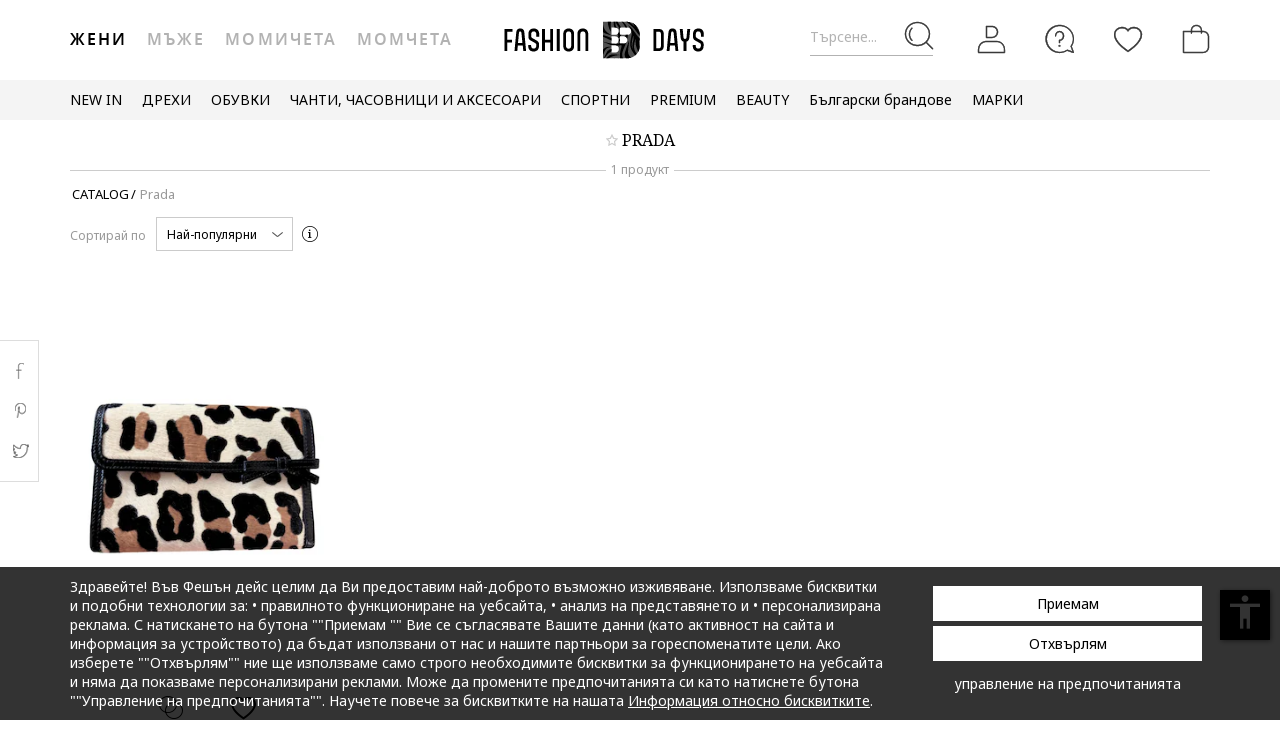

--- FILE ---
content_type: text/html; charset=UTF-8
request_url: https://www.fashiondays.bg/g/prada
body_size: 25116
content:
<!DOCTYPE html><html lang="bg"><head>    <title>    Prada | Fashion Days 
</title>
    <meta charset="utf-8">
        <meta name="description" content="Открий колекциите на Fashion Days от Prada! Поръчай и ще получиш ✅30-дневен период на връщане ✅100% Оригинални Продукти ✅Проверка на пратката ✅Бърза доставка" />

    <link rel="search" title="Search on Fashion Days" type="application/opensearchdescription+xml" href=https://www.fashiondays.bg/page/open-search>

            <meta name="viewport" content="width=device-width, initial-scale=1.0">
    
            

                                            <meta content="index, follow" name="robots" />
    
            
            <link rel="canonical" href="https://www.fashiondays.bg/g/prada" />
                <meta content="product.group" property="og:type" />
    <meta content="Fashion Days" property="og:site_name" />
    <meta content="bg_BG" property="og:locale" />
    <meta content="https://www.fashiondays.bg/g/prada" property="og:url" />
    <meta content="Prada | Fashion Days " property="og:title" />
    <meta content="Открий колекциите на Fashion Days от Prada! Поръчай и ще получиш ✅30-дневен период на връщане ✅100% Оригинални Продукти ✅Проверка на пратката ✅Бърза доставка" property="og:description" />
        <meta content="" property="og:image" />
    <meta content="" property="og:image:secure_url" />
            <meta content="summary_large_image" property="twitter:card" />
            <meta content="@FashionDaysBG" property="twitter:site" />
    
    <meta content="Prada | Fashion Days " property="twitter:title" />
    <meta content="" property="twitter:image" />

    <meta content="Открий колекциите на Fashion Days от Prada! Поръчай и ще получиш ✅30-дневен период на връщане ✅100% Оригинални Продукти ✅Проверка на пратката ✅Бърза доставка" property="twitter:description" />

            <meta name="p:domain_verify" content="d005333e60f4c2d378cd8ff0aa36563b" />
    
            <meta property="al:ios:url" content="com.fashiondays://www.fashiondays.bg/g/prada" />
        <meta property="al:ios:app_store_id" content="614384628" />
        <meta property="al:ios:app_name" content="Fashion Days" />

        <meta property="al:android:url" content="com.fashiondays://www.fashiondays.bg/g/prada" />
        <meta property="al:android:app_name" content="Fashion Days" />
        <meta property="al:android:package" content="com.fashiondays.android" />

        <meta property="al:web:url" content="https://www.fashiondays.bg/g/prada" />
    
    <meta property="fb:app_id" content="1771937399725515">

    <link rel="apple-touch-icon" sizes="180x180" href="/images/webui/favicon/apple-touch-icon-xmas-180x180.png">
    <link rel="icon" type="image/png" sizes="32x32" href="/images/webui/favicon/favicon-xmas-32x32.png">
    <link rel="icon" type="image/png" sizes="16x16" href="/images/webui/favicon/favicon-xmas-16x16.png">
    <link rel="manifest" href="/images/webui/favicon/site.webmanifest">

    <link rel="preconnect" href="https://fonts.gstatic.com" crossorigin>
    <link href="https://fonts.googleapis.com/css2?family=Noto+Sans:ital,wght@0,400;0,700;1,400&display=swap" rel="stylesheet">
    <link href="https://fonts.googleapis.com/css2?family=Noto+Serif:wght@400;700&display=swap" rel="stylesheet">

    
    
            <link rel="stylesheet" href="/assets/02092c389833cc051b831f01882abb4e01cee4ab/static/css-assets/productListings.css?02092c389833cc051b831f01882abb4e01cee4ab">

        
    <!--[if lt IE 10]>
    <script src="/assets/02092c389833cc051b831f01882abb4e01cee4ab/static/js-assets/matchMedia.js?02092c389833cc051b831f01882abb4e01cee4ab"></script>
    <![endif]-->

            <script src="https://cdn.onesignal.com/sdks/OneSignalSDK.js" async=""></script>
<script>

        OneSignal = window.OneSignal || [];

            OneSignal.push(function() {
            OneSignal.init({
                appId: "5837d068-4c92-4770-a91c-3d9e0e80cd34",
            });
        });
    
    OneSignal.push(["addListenerForNotificationOpened", function(payload) {
        OneSignal.getUserId(function(userId) {
            registerGaEvent({
                category: 'os_addListenerForNotificationOpened',
                action: 'u_id ' + userId,
                label: 'n_id ' + payload.id
            });
        });
    }]);

    OneSignal.push(function() {
        // Occurs when the user's subscription changes to a new value.
        OneSignal.on('notificationPermissionChange', function(permissionChange) {
            let currentPermission = permissionChange.to;
            OneSignal.getUserId(function(userId) {
                registerGaEvent({
                    category: 'os_notificationPermissionChange',
                    action: 'u_id ' + userId,
                    label: currentPermission
                });
            });
        });
    });

    OneSignal.push(function() {
        // Occurs when native browser prompt is shown
        OneSignal.on('permissionPromptDisplay', function() {
            registerGaEvent({
                category: 'os_permissionPromptDisplay',
                action: 'displayed'
            });
        });
    });

    OneSignal.push(function() {
        // Occurs when the user's subscription changes to a new value.
        OneSignal.on('subscriptionChange', function(isSubscribed) {
            OneSignal.getUserId(function(userId) {
                registerGaEvent({
                    category: 'os_subscriptionChange',
                    action: 'u_id ' + userId,
                    label: isSubscribed
                });
            })
        });
    });

    OneSignal.push(function() {
        OneSignal.on('popoverShown', function() {
            registerGaEvent({
                category: 'os_popoverPromptDisplay',
                action: 'displayed'
            });
        });
    });

    OneSignal.push(function() {
        OneSignal.on('popoverAllowClick', function() {
            registerGaEvent({
                category: 'os_popoverAllowClick',
                action: 'allowed'
            });
        });
    });

    OneSignal.push(function() {
        OneSignal.on('popoverCancelClick', function() {
            registerGaEvent({
                category: 'os_popoverCancelClick',
                action: 'cancel'
            });
        });
    });

    OneSignal.push(function() {
        OneSignal.on('popoverClosed', function() {
            registerGaEvent({
                category: 'os_popoverClosed',
                action: 'closed'
            });
        });
    });

    </script>    
     
        <script type="text/javascript">
    authToken = 'anon-56413dff031b575bec4f74ea6a782668437d0610';
    var customerId = '1';
</script>
    <script>
        var toggleTut = 0;
    </script>
    <div></div>

                    <script type="text/javascript">
  var dataLayer = dataLayer || [];
  var gtmProductData = {"customer":{"customerId":1,"customerUniqueId":1,"customerStatus":"unregistered","referrerId":1,"referrerName":"N\/A","customerGender":"N\/A","customerMemberSince":"N\/A","customerLastLogin":"N\/A","customerBuyerSince":"N\/A","customerFirstPurchase":"N\/A","customerLastPurchase":"N\/A","customerOrders":"N\/A","recentProductsStatus":"N\/A","email":{"nl":"N\/A","fav":"N\/A","alerts":"N\/A","survey":"N\/A"},"customerClusterId":900,"customerGeniusFlag":"N\/A","customerGeniusTier":"N\/A","customerBnplEligibility":"N\/A","customerUserDomain":"N\/A","genius_initial_cluster":"N\/A","genius_current_cluster":"N\/A","currentCohort":"N\/A","customerNotificationBannerStatus":{"toucp":false},"customerCookieExternalIdsRejected":["FitAnalitycs","Google Analytics","Inspectlet","WisePops","Firebase","Criteo","Google Ads","Bing","RTB","Emarsys","Facebook","ProfitShare","Pinterest","TikTok","MGID","Teads","Google Ads Personalization"],"customerSocialLoginEmag":"N\/A","customerHasPhone":"N\/A"},"unique_token":"176884245890505","customerId":1,"customerUniqueId":1,"customerStatus":"unregistered","referrerId":1,"referrerName":"N\/A","customerGender":"N\/A","customerMemberSince":"N\/A","customerLastLogin":"N\/A","customerBuyerSince":"N\/A","customerFirstPurchase":"N\/A","customerLastPurchase":"N\/A","customerOrders":"N\/A","recentProductsStatus":"N\/A","email":{"nl":"N\/A","fav":"N\/A","alerts":"N\/A","survey":"N\/A"},"customerClusterId":900,"customerGeniusFlag":"N\/A","customerGeniusTier":"N\/A","customerBnplEligibility":"N\/A","customerUserDomain":"N\/A","genius_initial_cluster":"N\/A","genius_current_cluster":"N\/A","currentCohort":"N\/A","customerNotificationBannerStatus":{"toucp":false},"customerCookieExternalIdsRejected":["FitAnalitycs","Google Analytics","Inspectlet","WisePops","Firebase","Criteo","Google Ads","Bing","RTB","Emarsys","Facebook","ProfitShare","Pinterest","TikTok","MGID","Teads","Google Ads Personalization"],"customerSocialLoginEmag":"N\/A","customerHasPhone":"N\/A","brandName":"Prada","brandDescription":0};
  beemUsedProducts = {
    localStorageKey: 'beemUsedProducts',
    all: function () {
        var ids = JSON.parse(localStorage.getItem(this.localStorageKey));
        if (!ids) {
            ids = {};
        }
        return ids;
    },
    push: function (productId) {
        var ids = this.all();
        ids[parseInt(productId)] = true;
        localStorage.setItem(this.localStorageKey, JSON.stringify(ids));
    },
    has: function (productId) {
        return this.all().hasOwnProperty(productId);
    }
  }
  if (typeof gtmProductData.product === 'object') {
    gtmProductData.product.arFeature = beemUsedProducts.has(gtmProductData.product.parentProductId) ? 'yes' : 'no';
  }
  if (typeof gtmProductData.cart !== 'undefined' && typeof gtmProductData.cart.products !== 'undefined' && Array.isArray(gtmProductData.cart.products)) {
    gtmProductData.cart.products.map(function(product){product.arFeature = beemUsedProducts.has(product.parentProductId) ? 'yes' : 'no';});
  }
  var gtmData = gtmProductData;
  if (typeof gtmListingData === 'undefined') {
    gtmListingData = {};
  }
  if (gtmData.product) {
    gtmData.product = {...gtmProductData.product, ...gtmListingData};
  } else {
    gtmData = {...gtmProductData, ...gtmListingData};
  }
  Object.keys(gtmData).forEach((key) => (gtmData[key] == null) && delete gtmData[key]);

  if (Object.keys(gtmData).length) {
    if (typeof dataLayer[0] !== undefined) {
      dataLayer[0] = Object.assign({}, dataLayer[0], gtmData);
    } else {
      dataLayer.push(gtmData);
    }
  }
</script>

        <!-- Google Tag Manager -->
<script>(function(w,d,s,l,i){w[l]=w[l]||[];w[l].push({'gtm.start': new Date().getTime(),event:'gtm.js'});var f=d.getElementsByTagName(s)[0], j=d.createElement(s),dl=l!='dataLayer'?'&l='+l:'';j.async=true;j.src='//www.googletagmanager.com/gtm.js?id='+i+dl;f.parentNode.insertBefore(j,f);})(window,document,'script','dataLayer','GTM-5MGVZV');</script>
<!-- End Google Tag Manager -->

    

</head>
<body id="site-bg"
    class="clearfix "
    style="" onunload="" >

    
            <!-- Google Tag Manager -->
<noscript><iframe src="//www.googletagmanager.com/ns.html?id=GTM-5MGVZV" height="0" width="0" style="display:none;visibility:hidden"></iframe></noscript>
<!-- End Google Tag Manager -->

    
    <noscript>
        <div id="noscript"><div class="alertmessage">За пълен достъп до съдържанието на страницата, моля активирайте Javascript настройките на вашия браузър</div></div>
    </noscript>

    <!-- pzk-web-16.m247.fd.corp -->

    <div id="unsupported-browsers">
        <div class="container">
            <div class="row">
                <div class="col-xs-12">
                    <span>Използвате стара версия на вашия браузър. Моля, свалете последната версия на браузъра за оптимално шопинг изживяване.</span>
                    <span class="f-right"><a href="javascript: void(0);">Благодаря, разбрах.</a> </span>
                </div>
            </div>
        </div>
    </div>
        <div id="full-site-canvas" class="">
        <div class="backdrop-canvas"></div>
                    
    
    <div id="head-section">
        

    


<header class="header">
    <div class="container">
                    <nav class="my-account-menu">
                <div class="nav nav-pills">
                    <div class="top-menu-item">
                        <a href="javascript:void(0)" id="mobile-search" aria-label="Търсене...">
                            <span class="text-placeholder">Търсене...</span>
                            <div class="container-icon">
                                <i class="icon icon-fdux_search"></i>
                            </div>
                        </a>
                    </div>
                    <div class="" id="user-mobile-area" data-100vh-max="sm">
                            <div class="top-menu-item my-account" id="login-dropdown">
                                <a id="customer-account"                                     class="hasArrow "                                   href="/customer/authentication?auth_source=accountMenu" aria-label="Вход">
                                    <div class="container-icon">
                                        <i class="icon icon-fdux_profile"></i>
                                    </div>
                                </a>
                                                                <div class="account-menu" data-login-flow-page="miniMenu">
                                    <div class="login-form">
                                        <span class="sub-title">Влез с имейл</span>
                                        <div class="get-login-form">
                                            <div class="fd-spinner is-shown"></div>
                                        </div>
                                        <div class="forgot-new" id="login-p">
                                            <div class="forgot-pass">
                                                <a href="https://www.fashiondays.bg/customer/recover-password" id="forget-password-open">Забравена парола</a>
                                            </div>
                                                                                            <div class="social-connect-login">
                                                    
    <div class="emag-login">
        <button
                class="btn-emag"
                onclick="handleEmagLogin()"
                type="button"
                aria-label="Впиши се с eMAG"
                data-login-flow-action="emagLoginClick"
        >
            <div>
                <span class="emag-icon"></span>
                <span class="emag">Впиши се с eMAG</span>
            </div>
        </button>
    </div>

<script>
    function handleEmagLogin() {
        const nlAccept = document.getElementById('register-newsletter_subscription_type')?.checked ? 1 : 0;
        const url = `${Routing.generate('customer_social_redirect_to_emag')}${nlAccept ? '?nl_accept=1' : ''}`;
        window.location.href = url;
    }
</script>

<div class="wrapper-secondary-social">
        <div class="facebook-login">
        <button
                class="btn-facebook"
                onclick="SocialConnectApp.triggerFacebookLogin()"
                type="button"
                aria-label="Впиши се с Facebook"
                data-login-flow-action="facebookLoginClick"
        >
            <div>
                <span class="facebook-icon"></span>
                <span class="facebook">Впиши се с Facebook</span>
            </div>
        </button>
    </div>
            <div class="google-login">
        <button
                class="btn-google"
                onclick="SocialConnectApp.triggerGoogleLogin()"
                type="button"
                aria-label="Впиши се с Google"
                data-login-flow-action="googleLoginClick"
        >
            <div>
                <span class="google-icon"></span>
                <span class="google">Впиши се с Google</span>
            </div>
        </button>
    </div>
            <div class="apple-login">
        <button
                class="btn-apple"
                onclick="SocialConnectApp.triggerAppleLogin()"
                type="button"
                aria-label="Влез с Apple"
                data-login-flow-action="appleLoginClick"
        >
            <div>
                <span class="icon-fdux_apple_logo"></span>
                <span class="apple">Влез с Apple</span>
            </div>
        </button>
    </div>
    </div>
<div class="clearfix"></div>
                                                </div>
                                                                                        <div class="clearfix"></div>
                                            <div class="new-account">
                                                <a href="https://www.fashiondays.bg/customer/authentication/register" id="register-open">Регистрирай се</a>
                                            </div>
                                        </div>
                                    </div>
                                    <div class="register-form">
                                        <span class="sub-title">Впиши се с имейл</span>
                                        <div class="get-register-form"></div>
                                                                                    <div class="social-connect-login">
                                                
    <div class="emag-login">
        <button
                class="btn-emag"
                onclick="handleEmagLogin()"
                type="button"
                aria-label="Впиши се с eMAG"
                data-login-flow-action="emagLoginClick"
        >
            <div>
                <span class="emag-icon"></span>
                <span class="emag">Впиши се с eMAG</span>
            </div>
        </button>
    </div>

<script>
    function handleEmagLogin() {
        const nlAccept = document.getElementById('register-newsletter_subscription_type')?.checked ? 1 : 0;
        const url = `${Routing.generate('customer_social_redirect_to_emag')}${nlAccept ? '?nl_accept=1' : ''}`;
        window.location.href = url;
    }
</script>

<div class="wrapper-secondary-social">
        <div class="facebook-login">
        <button
                class="btn-facebook"
                onclick="SocialConnectApp.triggerFacebookLogin()"
                type="button"
                aria-label="Впиши се с Facebook"
                data-login-flow-action="facebookLoginClick"
        >
            <div>
                <span class="facebook-icon"></span>
                <span class="facebook">Впиши се с Facebook</span>
            </div>
        </button>
    </div>
            <div class="google-login">
        <button
                class="btn-google"
                onclick="SocialConnectApp.triggerGoogleLogin()"
                type="button"
                aria-label="Впиши се с Google"
                data-login-flow-action="googleLoginClick"
        >
            <div>
                <span class="google-icon"></span>
                <span class="google">Впиши се с Google</span>
            </div>
        </button>
    </div>
            <div class="apple-login">
        <button
                class="btn-apple"
                onclick="SocialConnectApp.triggerAppleLogin()"
                type="button"
                aria-label="Влез с Apple"
                data-login-flow-action="appleLoginClick"
        >
            <div>
                <span class="icon-fdux_apple_logo"></span>
                <span class="apple">Влез с Apple</span>
            </div>
        </button>
    </div>
    </div>
<div class="clearfix"></div>
                                            </div>
                                                                                <a href="https://www.fashiondays.bg/customer/authentication" class="already-user" id="register-login-link">Вече имате профил?</a>
                                    </div>
                                </div>
                                                            </div>
                            <div class="top-menu-item">
                                <a href="/page/faq/" id="customer-support"  class="follow-href "  aria-label="FAQ">
                                    <div class="container-icon">
                                        <i class="icon icon-fdux_help"></i>
                                    </div>
                                    <div class="text">Помощ</div>
                                </a>
                            </div>
                        </div>
                        <div class="top-menu-item">
                            <a href="/wishlist" id="wishlist-top-menu" aria-label="Любими">
                                <div class="container-icon">
                                    <i class="icon icon-fdux_wishlist"></i>
                                    <span id="prodFavCountHeader" class="top-menu-item__counter"></span>
                                </div>
                                <div class="text">ЛЮБИМИ ПРОДУКТИ</div>
                            </a>
                        </div>
                        <div class="top-menu-item">
                            <a href="/cart/" id="customer-basket" class="basket-link " aria-label="Количка">
                                <div class="container-icon">
                                    <i class="icon icon-fdux_cart"></i>
                                    <span id="prodCartCountHeader" class="concealed top-menu-item__counter"></span>
                                </div>
                                <div class="text">Количка</div>
                            </a>
                        </div>
                        <div class="top-menu-item">
                            <a href="javascript: void(0);" id="mobile-login" aria-label="Вход">
                                <div class="container-icon">
                                    <i class="icon icon-fdux_profile"></i>
                                </div>
                            </a>
                        </div>                    <div id="basket-notification" class="header-notification">
                        <span>Продуктът е добавен в количката</span>
                    </div>
                    <div id="fav-notification" class="header-notification"
                         data-text-new="Продуктът е добавен към Любими продукти."
                         data-text-existing="Продуктът вече е отбелязан като любим и е преместен в началото на списъка.">
                        <span></span>
                    </div>
                </div>
            </nav>
        
                    <div class="hidden-md hidden-lg visible-xs visible-sm burger-menu">
                <input type="checkbox" class="burger-menu__checkbox hidden" id="burger-menu">
                <label class="burger-menu__btn" for="burger-menu">
                    <div class="burger-menu__icon"></div>
                </label>
            </div>
                                                                <nav id="tag-menu" class="hidden-xs hidden-sm visible-md visible-lg" aria-label="Gender Menu">
        <ul class="nav">
                                    <li>
                    <a href="/t/%D0%96%D0%B5%D0%BD%D0%B8/" class="active" data-tag-id="1">Жени</a>
                </li>
                                                <li>
                    <a href="/t/%D0%9C%D1%8A%D0%B6%D0%B5/"  data-tag-id="2">Мъже</a>
                </li>
                                                <li>
                    <a href="/t/%D0%9C%D0%BE%D0%BC%D0%B8%D1%87%D0%B5%D1%82%D0%B0/"  data-tag-id="7">Момичета</a>
                </li>
                                                <li>
                    <a href="/t/%D0%9C%D0%BE%D0%BC%D1%87%D0%B5%D1%82%D0%B0/"  data-tag-id="8">Момчета</a>
                </li>
                        </ul>
</nav>
                
                    <a class="navbar-brand" id="logo-link" href="https://www.fashiondays.bg/"
               title="Модна дестинация #1">
                 <span class="hidden-xs visible-sm visible-md visible-lg logo-header-desktop">
                  <img src="/images/webui/logo/logo_desktop_autumn_24.svg?02092c389833cc051b831f01882abb4e01cee4ab" width="200"
                       height="40" alt="Fashion Days">
                </span>
                <span class="visible-xs hidden-sm hidden-md hidden-lg logo-header-responsive">
                    <img src="/images/webui/logo/logo_responsive_autumn_24.svg?02092c389833cc051b831f01882abb4e01cee4ab" width="34"
                         height="34" alt="Fashion Days">
                </span>
            </a>
            
                    <div class="search-container ui-front" id="search-container">
                                <form method="GET" action="/search/" id="search-form" class="clearfix">
                    <button type="button" id="close-search" class="btn search__btn"></button>
                    <div id="clear-search-field" class="search__btn">
                        <i class="icon icon-x-close"></i>
                    </div>
                    <input type="text" id="search-input" name="q" placeholder="Търси в уебсайта..." value="" autocomplete="off">
                    <input type="hidden" name="effective_search" value="1">
                    <button id="search-submit" class="btn search__btn" value="Търси">
                        <span class="icon-fdux_search"></span>
                    </button>
                    <ul id="search-container__results"></ul>
                </form>
            </div>
        
            </div>
</header>
<script type="text/javascript">
	const noMenuAuth = false
</script>

                    









<div id="main-menu" data-100vh-max="sm"><div class="visible-xs visible-sm hidden-md hidden-lg main-menu__tag-responsive-nav"><ul><li><a href="/t/%D0%96%D0%B5%D0%BD%D0%B8/" class="active" data-tag-id="1">Жени</a></li><li><a href="/t/%D0%9C%D1%8A%D0%B6%D0%B5/"  data-tag-id="2">Мъже</a></li><li><a href="/t/%D0%9C%D0%BE%D0%BC%D0%B8%D1%87%D0%B5%D1%82%D0%B0/"  data-tag-id="7">Момичета</a></li><li><a href="/t/%D0%9C%D0%BE%D0%BC%D1%87%D0%B5%D1%82%D0%B0/"  data-tag-id="8">Момчета</a></li></ul></div><div class="container main-menu__container"><nav class="main-menu__nav-container main-menu__nav-container--base clearfix" aria-label="Main Menu"><ul class="main-menu__nav"><li class="main-menu__tag-responsive"><a href="/t/%D0%96%D0%B5%D0%BD%D0%B8/">
                                    Виж Начална страница Жени
                                </a></li><li class="main-menu__item"><span style=""
                                          class=""
                                          data-item-type="3">
                                          NEW IN
                                          
                                    </span><div class="main-menu__overlay"><div class="main-menu__overlay-title">NEW IN</div><div class="main-menu__overlay-content main-menu__overlay-content--banner main-menu__overlay-content--banner--2"><a class="main-menu__item-child main-menu__item-child--is-bold  "
           href="/s/new-this-week-w/"
           style=""
             data-item-type="8"><span class="main-menu__item-child__title">НОВО ТАЗИ СЕДМИЦА</span></a><a class="main-menu__item-child main-menu__item-child--is-bold  "
           href="/s/new-this-month-w/"
           style=""
             data-item-type="8"><span class="main-menu__item-child__title">НОВО ТОЗИ МЕСЕЦ</span></a><span class="main-menu__item-empty-line" data-item-type="1"></span><span class="main-menu__item-child main-menu__item-child--is-bold  "
              style="" data-item-type="3">
              ПАЗАРУВАЙ ПО КАТЕГОРИЯ
        </span><a class="main-menu__item-child   "
           href="/s/fresh-fits-new-in-w/"
           style=""
             data-item-type="8"><span class="main-menu__item-child__title">Свежи модели/ Дрехи</span></a><a class="main-menu__item-child   "
           href="/s/step-up-new-in-w/"
           style=""
             data-item-type="8"><span class="main-menu__item-child__title">Нов любим чифт/ Обувки</span></a><a class="main-menu__item-child   "
           href="/s/finishing-touches-new-in-w/"
           style=""
             data-item-type="8"><span class="main-menu__item-child__title">Ефектни акценти/ Аксесоари</span></a><a class="main-menu__item-child   "
           href="/s/beauty-new-in-w/"
           style=""
             data-item-type="8"><span class="main-menu__item-child__title">Бюти попадения/ Грим и козметика</span></a><span class="main-menu__item-column-break" data-item-type="2"></span><a class="main-menu__item-child   "
           href="https://www.fashiondays.bg/s/hot-right-now-w/"
           style=""
             data-item-type="8"><span class="main-menu__item-child__title">Супер желаните/ Топ марки</span></a><span class="main-menu__item-child main-menu__item-child--is-bold  "
              style="" data-item-type="3">
              ЛУКС КОЛЕКЦИИ
        </span><a class="main-menu__item-child   "
           href="/g/golden-goose"
           style=""
             data-item-type="8"><span class="main-menu__item-child__title">Golden Goose модели</span></a><a class="main-menu__item-child   "
           href="/s/high-end-bags-accents-w/"
           style=""
             data-item-type="8"><span class="main-menu__item-child__title">Луксозни чанти и акценти</span></a><a class="main-menu__item-child   "
           href="/s/elevated-soles-w/"
           style=""
             data-item-type="8"><span class="main-menu__item-child__title">Висок клас обувки</span></a><span class="main-menu__item-empty-line" data-item-type="1"></span><span class="main-menu__item-child main-menu__item-child--is-bold  "
              style="" data-item-type="3">
              FD MALL
        </span><a class="main-menu__item-child   "
           href="https://www.fashiondays.bg/shop/inspo-w/"
           style=""
             data-item-type="8"><span class="main-menu__item-child__title">THE FW25 SHOP</span></a><a class="main-menu__item-child   "
           href="https://www.fashiondays.bg/shop/premium-w/"
           style=""
             data-item-type="8"><span class="main-menu__item-child__title">THE PREMIUM SHOP</span></a><a class="main-menu__item-child   "
           href="https://www.fashiondays.bg/shop/sport-w/"
           style=""
             data-item-type="8"><span class="main-menu__item-child__title">THE SPORT SHOP</span></a><a class="main-menu__item-child   "
           href="https://www.fashiondays.bg/shop/beauty/"
           style=""
             data-item-type="8"><span class="main-menu__item-child__title">THE BEAUTY SHOP</span></a><a class="main-menu__item-child   "
           href="https://www.fashiondays.bg/shop/affordable-w/"
           style=""
             data-item-type="8"><span class="main-menu__item-child__title">THE AFFORDABLE SHOP</span></a><a class="main-menu__item-child   "
           href="https://www.fashiondays.bg/shop/denim-w/"
           style=""
             data-item-type="8"><span class="main-menu__item-child__title">THE DENIM SHOP</span></a><a class="main-menu__item-child   "
           href="https://www.fashiondays.bg/shop/dermato-w/"
           style=""
             data-item-type="8"><span class="main-menu__item-child__title">THE DERMATO SHOP</span></a><a class="main-menu__item-child  main-menu__item-child--has-banner main-menu__item-child--has-banner--2"
           href="https://www.fashiondays.bg/s/new-this-month-w/"
           style=""
             data-item-type="8"><span class="main-menu__item-child__title">Banner 2 columns NEW IN</span><picture><source media="(min-width: 992px)" srcset="https://fdcdn.akamaized.net/b/538x433/vNj-538x433.jpg?s=jY98oHZYbecN"><source media="(max-width: 991px)" srcset="https://fdcdn.akamaized.net/b/930x240/vNh-930x240.jpg?s=2mbJ_nkWhCoN"><img loading="lazy" class="main-menu__item-child__banner" src="https://fdcdn.akamaized.net/b/930x240/vNh-930x240.jpg?s=2mbJ_nkWhCoN" alt=""></picture></a></div><a href="javascript:;" role="button" class="main-menu__overlay-back"><i class="icon icon-fd-left-arrow"></i> Назад
                                        </a></div></li><li class="main-menu__item"><span style=""
                                          class=""
                                          data-item-type="3">
                                          ДРЕХИ
                                          
                                    </span><div class="main-menu__overlay"><div class="main-menu__overlay-title">ДРЕХИ</div><div class="main-menu__overlay-content main-menu__overlay-content--banner main-menu__overlay-content--banner--1"><a class="main-menu__item-child main-menu__item-child--is-bold  "
           href="/s/new-in-menu-mmse-w"
           style=""
             data-item-type="7"><span class="main-menu__item-child__title">НОВИ ПРЕДЛОЖЕНИЯ</span></a><span class="main-menu__item-child main-menu__item-child--is-bold  "
              style="" data-item-type="3">
              КАТЕГОРИИ
        </span><a class="main-menu__item-child   "
           href="/g/%D0%96%D0%B5%D0%BD%D0%B8-/%D0%94%D1%80%D0%B5%D1%85%D0%B8-%D0%AF%D0%BA%D0%B5%D1%82%D0%B0"
           style=""
             data-item-type="6"><span class="main-menu__item-child__title">Якета</span></a><a class="main-menu__item-child   "
           href="/g/%D0%96%D0%B5%D0%BD%D0%B8-/%D0%94%D1%80%D0%B5%D1%85%D0%B8-%D0%9F%D0%BB%D0%B5%D1%82%D0%B5%D0%BD%D0%B8_%D0%BC%D0%BE%D0%B4%D0%B5%D0%BB%D0%B8"
           style=""
             data-item-type="6"><span class="main-menu__item-child__title">Пуловери и жилетки</span></a><a class="main-menu__item-child   "
           href="/g/%D0%96%D0%B5%D0%BD%D0%B8-/%D0%94%D1%80%D0%B5%D1%85%D0%B8-%D0%94%D1%8A%D0%BD%D0%BA%D0%B8"
           style=""
             data-item-type="6"><span class="main-menu__item-child__title">Дънки</span></a><a class="main-menu__item-child   "
           href="/g/%D0%96%D0%B5%D0%BD%D0%B8-/%D0%94%D1%80%D0%B5%D1%85%D0%B8-%D0%91%D0%BB%D1%83%D0%B7%D0%B8"
           style=""
             data-item-type="6"><span class="main-menu__item-child__title">Блузи</span></a><a class="main-menu__item-child   "
           href="/g/%D0%96%D0%B5%D0%BD%D0%B8-/%D0%94%D1%80%D0%B5%D1%85%D0%B8-%D0%9F%D0%B0%D0%BB%D1%82%D0%B0"
           style=""
             data-item-type="6"><span class="main-menu__item-child__title">Палта</span></a><a class="main-menu__item-child   "
           href="/g/Жени-/Дрехи-Панталони"
           style=""
             data-item-type="8"><span class="main-menu__item-child__title">Панталони </span></a><a class="main-menu__item-child   "
           href="/g/%D0%96%D0%B5%D0%BD%D0%B8-/%D0%94%D1%80%D0%B5%D1%85%D0%B8-%D0%A7%D0%BE%D1%80%D0%B0%D0%BF%D0%B8"
           style=""
             data-item-type="6"><span class="main-menu__item-child__title">Чорапи и чорапогащници</span></a><a class="main-menu__item-child   "
           href="/g/%D0%96%D0%B5%D0%BD%D0%B8-/%D0%94%D1%80%D0%B5%D1%85%D0%B8-%D0%A2%D0%95%D0%9D%D0%98%D0%A1%D0%9A%D0%98"
           style=""
             data-item-type="6"><span class="main-menu__item-child__title">Тениски</span></a><a class="main-menu__item-child   "
           href="/g/%D0%96%D0%B5%D0%BD%D0%B8-/%D0%94%D1%80%D0%B5%D1%85%D0%B8-%D0%A0%D0%B8%D0%B7%D0%B8"
           style=""
             data-item-type="6"><span class="main-menu__item-child__title">Ризи</span></a><a class="main-menu__item-child   "
           href="/g/%D0%96%D0%B5%D0%BD%D0%B8-/%D0%94%D1%80%D0%B5%D1%85%D0%B8-%D0%A0%D0%BE%D0%BA%D0%BB%D0%B8"
           style=""
             data-item-type="6"><span class="main-menu__item-child__title">Рокли</span></a><a class="main-menu__item-child   "
           href="/g/%D0%96%D0%B5%D0%BD%D0%B8-/%D0%94%D1%80%D0%B5%D1%85%D0%B8-%D0%9F%D0%B8%D0%B6%D0%B0%D0%BC%D0%B8_%D0%B8_%D1%85%D0%B0%D0%BB%D0%B0%D1%82%D0%B8"
           style=""
             data-item-type="6"><span class="main-menu__item-child__title">Пижами</span></a><a class="main-menu__item-child   "
           href="/g/%D0%96%D0%B5%D0%BD%D0%B8-/%D0%94%D1%80%D0%B5%D1%85%D0%B8-%D0%A1%D1%83%D0%B8%D1%82%D1%88%D1%8A%D1%80%D1%82%D0%B8_%D1%81_%D0%BA%D0%B0%D1%87%D1%83%D0%BB%D0%BA%D0%B0"
           style=""
             data-item-type="6"><span class="main-menu__item-child__title">Суитшърти</span></a><a class="main-menu__item-child   "
           href="/g/%D0%96%D0%B5%D0%BD%D0%B8-/%D0%94%D1%80%D0%B5%D1%85%D0%B8-%D0%93%D0%B0%D1%89%D0%B5%D1%80%D0%B8%D0%B7%D0%BE%D0%BD%D0%B8"
           style=""
             data-item-type="6"><span class="main-menu__item-child__title">Гащеризони</span></a><a class="main-menu__item-child   "
           href="/g/%D0%96%D0%B5%D0%BD%D0%B8-/%D0%94%D1%80%D0%B5%D1%85%D0%B8-%D0%9F%D0%BE%D0%BB%D0%B8"
           style=""
             data-item-type="6"><span class="main-menu__item-child__title">Поли</span></a><a class="main-menu__item-child   "
           href="/g/%D0%96%D0%B5%D0%BD%D0%B8-/%D0%94%D1%80%D0%B5%D1%85%D0%B8-%D0%A1%D0%B0%D0%BA%D0%B0"
           style=""
             data-item-type="6"><span class="main-menu__item-child__title">Сака</span></a><a class="main-menu__item-child   "
           href="/g/Жени-/Дрехи-Бикини+Оформящо_бельо+Сутиени+Чорапи_и_чорапогащници"
           style=""
             data-item-type="8"><span class="main-menu__item-child__title">Бельо</span></a><a class="main-menu__item-child   "
           href="/g/%D0%96%D0%B5%D0%BD%D0%B8-/%D0%94%D1%80%D0%B5%D1%85%D0%B8-%D0%9F%D0%B8%D0%B6%D0%B0%D0%BC%D0%B8_%D0%B8_%D1%85%D0%B0%D0%BB%D0%B0%D1%82%D0%B8"
           style=""
             data-item-type="6"><span class="main-menu__item-child__title">Домашно облекло и халати за баня</span></a><a class="main-menu__item-child   "
           href="/g/%D0%96%D0%B5%D0%BD%D0%B8-/%D0%94%D1%80%D0%B5%D1%85%D0%B8-%D0%9A%D0%BE%D0%BC%D0%BF%D0%BB%D0%B5%D0%BA%D1%82%D0%B8_%D0%B1%D0%B0%D0%BD%D1%81%D0%BA%D0%B8"
           style=""
             data-item-type="6"><span class="main-menu__item-child__title">Плажно облекло и бански</span></a><a class="main-menu__item-child   "
           href="/g/Жени-/Дрехи"
           style=""
             data-item-type="8"><span class="main-menu__item-child__title">Виж всички &gt;</span></a><span class="main-menu__item-empty-line" data-item-type="1"></span><span class="main-menu__item-child main-menu__item-child--is-bold  "
              style="" data-item-type="3">
              Top Brands
        </span><a class="main-menu__item-child   "
           href="/g/Жени-guess/Дрехи"
           style=""
             data-item-type="8"><span class="main-menu__item-child__title">Guess </span></a><a class="main-menu__item-child   "
           href="/g/Жени-mango/Дрехи"
           style=""
             data-item-type="8"><span class="main-menu__item-child__title">Mango</span></a><a class="main-menu__item-child   "
           href="/g/Жени-liu_jo/Дрехи"
           style=""
             data-item-type="8"><span class="main-menu__item-child__title">Liu Jo</span></a><a class="main-menu__item-child   "
           href="/g/karl-lagerfeld"
           style=""
             data-item-type="8"><span class="main-menu__item-child__title">Karl Lagerfeld</span></a><a class="main-menu__item-child   "
           href="/g/Жени-boss/Дрехи"
           style=""
             data-item-type="8"><span class="main-menu__item-child__title">BOSS</span></a><a class="main-menu__item-child   "
           href="/g/Жени-hugo/Дрехи"
           style=""
             data-item-type="8"><span class="main-menu__item-child__title">HUGO</span></a><a class="main-menu__item-child   "
           href="/s/calvin-klein-w/"
           style=""
             data-item-type="8"><span class="main-menu__item-child__title">Calvin Klein</span></a><a class="main-menu__item-child   "
           href="/s/tommy-hilfiger-w/"
           style=""
             data-item-type="8"><span class="main-menu__item-child__title">Tommy Hilfiger</span></a><a class="main-menu__item-child   "
           href="/g/Жени-levi_s/Дрехи"
           style=""
             data-item-type="8"><span class="main-menu__item-child__title">Levi&#039;s</span></a><a class="main-menu__item-child   "
           href="/g/Жени-g_star/Дрехи"
           style=""
             data-item-type="8"><span class="main-menu__item-child__title">G-STAR</span></a><a class="main-menu__item-child   "
           href="/g/Жени-pepe_jeans_london/Дрехи"
           style=""
             data-item-type="8"><span class="main-menu__item-child__title">Pepe Jeans London</span></a><a class="main-menu__item-child   "
           href="/g/Жени-puma/Дрехи"
           style=""
             data-item-type="8"><span class="main-menu__item-child__title">Puma</span></a><a class="main-menu__item-child   "
           href="/g/Жени-armani_exchange/Дрехи"
           style=""
             data-item-type="8"><span class="main-menu__item-child__title">Armani Exchange</span></a><a class="main-menu__item-child   "
           href="https://www.fashiondays.bg/g/%D0%96%D0%B5%D0%BD%D0%B8-lc_waikiki/%D0%94%D1%80%D0%B5%D1%85%D0%B8"
           style=""
             data-item-type="8"><span class="main-menu__item-child__title">LC WAIKIKI</span></a><a class="main-menu__item-child   "
           href="https://www.fashiondays.bg/g/%D0%96%D0%B5%D0%BD%D0%B8-marks_spencer/%D0%94%D1%80%D0%B5%D1%85%D0%B8"
           style=""
             data-item-type="8"><span class="main-menu__item-child__title">MARKS &amp; SPENCER</span></a><a class="main-menu__item-child   "
           href="https://www.fashiondays.bg/g/%D0%96%D0%B5%D0%BD%D0%B8-koton/%D0%94%D1%80%D0%B5%D1%85%D0%B8"
           style=""
             data-item-type="8"><span class="main-menu__item-child__title">Koton</span></a><a class="main-menu__item-child   "
           href="https://www.fashiondays.bg/g/%D0%96%D0%B5%D0%BD%D0%B8-ea7/%D0%94%D1%80%D0%B5%D1%85%D0%B8"
           style=""
             data-item-type="8"><span class="main-menu__item-child__title">EA7</span></a><a class="main-menu__item-child   "
           href="https://www.fashiondays.bg/g/%D0%96%D0%B5%D0%BD%D0%B8-only+only_play/%D0%94%D1%80%D0%B5%D1%85%D0%B8"
           style=""
             data-item-type="8"><span class="main-menu__item-child__title">Only</span></a><a class="main-menu__item-child   "
           href="/catalog/"
           style=""
             data-item-type="8"><span class="main-menu__item-child__title">Виж още &gt;</span></a><span class="main-menu__item-empty-line" data-item-type="1"></span><span class="main-menu__item-child main-menu__item-child--is-bold  "
              style="" data-item-type="3">
              FD MALL
        </span><a class="main-menu__item-child   "
           href="https://www.fashiondays.bg/shop/inspo-w/"
           style=""
             data-item-type="8"><span class="main-menu__item-child__title">THE FALL SHOP</span></a><a class="main-menu__item-child   "
           href="https://www.fashiondays.bg/shop/sport-w/"
           style=""
             data-item-type="8"><span class="main-menu__item-child__title">THE SPORT SHOP</span></a><a class="main-menu__item-child   "
           href="https://www.fashiondays.bg/shop/affordable-w/"
           style=""
             data-item-type="8"><span class="main-menu__item-child__title">THE AFFORDABLE SHOP</span></a><a class="main-menu__item-child   "
           href="https://www.fashiondays.bg/shop/denim-w/"
           style=""
             data-item-type="8"><span class="main-menu__item-child__title">THE DENIM SHOP</span></a><a class="main-menu__item-child  main-menu__item-child--has-banner main-menu__item-child--has-banner--1"
           href="https://www.fashiondays.bg/g/%D0%96%D0%B5%D0%BD%D0%B8-/%D0%94%D1%80%D0%B5%D1%85%D0%B8"
           style=""
             data-item-type="8"><span class="main-menu__item-child__title">Banner 1 coloana</span><picture><source media="(min-width: 992px)" srcset="https://fdcdn.akamaized.net/b/253x433/vNn-253x433.jpg?s=F5UvDXvR_2nD"><source media="(max-width: 991px)" srcset="https://fdcdn.akamaized.net/b/930x240/vNk-930x240.jpg?s=ARupiAVzxANj"><img loading="lazy" class="main-menu__item-child__banner" src="https://fdcdn.akamaized.net/b/930x240/vNk-930x240.jpg?s=ARupiAVzxANj" alt=""></picture></a></div><a href="javascript:;" role="button" class="main-menu__overlay-back"><i class="icon icon-fd-left-arrow"></i> Назад
                                        </a></div></li><li class="main-menu__item"><span style=""
                                          class=""
                                          data-item-type="3">
                                          ОБУВКИ
                                          
                                    </span><div class="main-menu__overlay"><div class="main-menu__overlay-title">ОБУВКИ</div><div class="main-menu__overlay-content main-menu__overlay-content--banner main-menu__overlay-content--banner--2"><a class="main-menu__item-child main-menu__item-child--is-bold  "
           href="https://www.fashiondays.bg/s/footwear-new-in-menu-mmse-w/"
           style=""
             data-item-type="8"><span class="main-menu__item-child__title">НОВИ ПРЕДЛОЖЕНИЯ</span></a><span class="main-menu__item-child main-menu__item-child--is-bold  "
              style="" data-item-type="3">
              КАТЕГОРИИ
        </span><a class="main-menu__item-child   "
           href="/g/%D0%96%D0%B5%D0%BD%D0%B8-/%D0%9E%D0%B1%D1%83%D0%B2%D0%BA%D0%B8-%D0%91%D0%9E%D0%A2%D0%98"
           style=""
             data-item-type="6"><span class="main-menu__item-child__title">Боти и ботуши</span></a><a class="main-menu__item-child   "
           href="/g/%D0%96%D0%B5%D0%BD%D0%B8-/%D0%9E%D0%B1%D1%83%D0%B2%D0%BA%D0%B8-%D0%A1%D0%BF%D0%BE%D1%80%D1%82%D0%BD%D0%B8_%D0%B8_%D1%81%D0%BF%D0%B5%D1%86%D0%B8%D0%B0%D0%BB%D0%B8%D0%B7%D0%B8%D1%80%D0%B0%D0%BD%D0%B8_%D0%BE%D0%B1%D1%83%D0%B2%D0%BA%D0%B8"
           style=""
             data-item-type="6"><span class="main-menu__item-child__title">Спортни обувки</span></a><a class="main-menu__item-child   "
           href="/g/%D0%96%D0%B5%D0%BD%D0%B8-/%D0%9E%D0%B1%D1%83%D0%B2%D0%BA%D0%B8-%D0%91%D0%BE%D1%82%D1%83%D1%88%D0%B8"
           style=""
             data-item-type="6"><span class="main-menu__item-child__title">Ботуши до коляното</span></a><a class="main-menu__item-child   "
           href="/g/%D0%96%D0%B5%D0%BD%D0%B8-/%D0%9E%D0%B1%D1%83%D0%B2%D0%BA%D0%B8-%D0%9A%D0%BB%D0%B0%D1%81%D0%B8%D1%87%D0%B5%D1%81%D0%BA%D0%B8_%D0%BE%D0%B1%D1%83%D0%B2%D0%BA%D0%B8"
           style=""
             data-item-type="6"><span class="main-menu__item-child__title">Класически обувки</span></a><a class="main-menu__item-child   "
           href="/g/Жени-/Обувки-Домашни_пантофи_и_плажни_чехли+Мокасини"
           style=""
             data-item-type="8"><span class="main-menu__item-child__title">Мокасини и пантофки</span></a><a class="main-menu__item-child   "
           href="/g/%D0%96%D0%B5%D0%BD%D0%B8-/%D0%9E%D0%B1%D1%83%D0%B2%D0%BA%D0%B8-%D0%A1%D0%B0%D0%BD%D0%B4%D0%B0%D0%BB%D0%B8"
           style=""
             data-item-type="6"><span class="main-menu__item-child__title">Сандали</span></a><a class="main-menu__item-child   "
           href="/g/%D0%96%D0%B5%D0%BD%D0%B8-/%D0%9E%D0%B1%D1%83%D0%B2%D0%BA%D0%B8-%D0%94%D0%BE%D0%BC%D0%B0%D1%88%D0%BD%D0%B8_%D0%BF%D0%B0%D0%BD%D1%82%D0%BE%D1%84%D0%B8_%D0%B8_%D0%BF%D0%BB%D0%B0%D0%B6%D0%BD%D0%B8_%D1%87%D0%B5%D1%85%D0%BB%D0%B8"
           style=""
             data-item-type="6"><span class="main-menu__item-child__title">Чехли</span></a><a class="main-menu__item-child   "
           href="/g/Жени-/Обувки"
           style=""
             data-item-type="8"><span class="main-menu__item-child__title">Виж всички &gt;</span></a><span class="main-menu__item-empty-line" data-item-type="1"></span><span class="main-menu__item-child main-menu__item-child--is-bold  "
              style="" data-item-type="3">
              МАРКИ
        </span><a class="main-menu__item-child   "
           href="/g/Жени-ugg/Обувки"
           style=""
             data-item-type="8"><span class="main-menu__item-child__title">UGG</span></a><a class="main-menu__item-child   "
           href="/g/Жени-karl_lagerfeld/Обувки"
           style=""
             data-item-type="8"><span class="main-menu__item-child__title">Karl Lagerfeld</span></a><a class="main-menu__item-child   "
           href="https://www.fashiondays.bg/g/%D0%96%D0%B5%D0%BD%D0%B8-golden_goose/%D0%9E%D0%B1%D1%83%D0%B2%D0%BA%D0%B8"
           style=""
             data-item-type="8"><span class="main-menu__item-child__title">Golden Goose</span></a><a class="main-menu__item-child   "
           href="/g/Жени-steve_madden/Обувки"
           style=""
             data-item-type="8"><span class="main-menu__item-child__title">Steve Madden</span></a><a class="main-menu__item-child   "
           href="/g/Жени-liu_jo/Обувки"
           style=""
             data-item-type="8"><span class="main-menu__item-child__title">Liu Jo</span></a><a class="main-menu__item-child   "
           href="/g/Жени-guess/Обувки"
           style=""
             data-item-type="8"><span class="main-menu__item-child__title">GUESS</span></a><a class="main-menu__item-child   "
           href="/g/Жени-clarks/Обувки"
           style=""
             data-item-type="8"><span class="main-menu__item-child__title">Clarks</span></a><a class="main-menu__item-child   "
           href="/g/Жени-adidas_originals+adidas_performance+adidas_sportswear/Обувки"
           style=""
             data-item-type="8"><span class="main-menu__item-child__title">adidas </span></a><a class="main-menu__item-child   "
           href="/g/Жени-puma/Обувки"
           style=""
             data-item-type="8"><span class="main-menu__item-child__title">Puma</span></a><a class="main-menu__item-child   "
           href="/g/Жени-converse/Обувки"
           style=""
             data-item-type="8"><span class="main-menu__item-child__title">Converse</span></a><a class="main-menu__item-child   "
           href="https://www.fashiondays.bg/g/%D0%96%D0%B5%D0%BD%D0%B8-emu/%D0%9E%D0%B1%D1%83%D0%B2%D0%BA%D0%B8"
           style=""
             data-item-type="8"><span class="main-menu__item-child__title">EMU</span></a><a class="main-menu__item-child   "
           href="https://www.fashiondays.bg/g/%D0%96%D0%B5%D0%BD%D0%B8-camper/%D0%9E%D0%B1%D1%83%D0%B2%D0%BA%D0%B8"
           style=""
             data-item-type="8"><span class="main-menu__item-child__title">Camper</span></a><a class="main-menu__item-child   "
           href="https://www.fashiondays.bg/g/%D0%96%D0%B5%D0%BD%D0%B8-ry%C5%81ko/%D0%9E%D0%B1%D1%83%D0%B2%D0%BA%D0%B8"
           style=""
             data-item-type="8"><span class="main-menu__item-child__title">RYŁKO</span></a><a class="main-menu__item-child   "
           href="https://www.fashiondays.bg/g/%D0%96%D0%B5%D0%BD%D0%B8-calvin_klein+calvin_klein_jeans/%D0%9E%D0%B1%D1%83%D0%B2%D0%BA%D0%B8"
           style=""
             data-item-type="8"><span class="main-menu__item-child__title">Calvin Klein</span></a><a class="main-menu__item-child   "
           href="/g/Жени-nike/Обувки"
           style=""
             data-item-type="8"><span class="main-menu__item-child__title">Nike</span></a><a class="main-menu__item-child   "
           href="https://www.fashiondays.bg/g/%D0%96%D0%B5%D0%BD%D0%B8-dr_martens/%D0%9E%D0%B1%D1%83%D0%B2%D0%BA%D0%B8"
           style=""
             data-item-type="8"><span class="main-menu__item-child__title">Dr. Martens</span></a><span class="main-menu__item-empty-line" data-item-type="1"></span><span class="main-menu__item-child main-menu__item-child--is-bold  "
              style="" data-item-type="3">
              FD MALL
        </span><a class="main-menu__item-child   "
           href="https://www.fashiondays.bg/shop/inspo-w/"
           style=""
             data-item-type="8"><span class="main-menu__item-child__title">THE FALL SHOP</span></a><a class="main-menu__item-child   "
           href="https://www.fashiondays.bg/shop/sport-w/"
           style=""
             data-item-type="8"><span class="main-menu__item-child__title">THE SPORT SHOP</span></a><a class="main-menu__item-child   "
           href="https://www.fashiondays.bg/shop/affordable-w/"
           style=""
             data-item-type="8"><span class="main-menu__item-child__title">THE AFFORDABLE SHOP</span></a><a class="main-menu__item-child  main-menu__item-child--has-banner main-menu__item-child--has-banner--2"
           href="https://www.fashiondays.bg/g/%D0%96%D0%B5%D0%BD%D0%B8-/%D0%9E%D0%B1%D1%83%D0%B2%D0%BA%D0%B8"
           style=""
             data-item-type="8"><span class="main-menu__item-child__title">SHOES 2 COLOANE</span><picture><source media="(min-width: 992px)" srcset="https://fdcdn.akamaized.net/b/538x433/vNp-538x433.jpg?s=cgIDc8EEBBaq"><source media="(max-width: 991px)" srcset="https://fdcdn.akamaized.net/b/930x240/vNq-930x240.jpg?s=LyEWI4C21SaW"><img loading="lazy" class="main-menu__item-child__banner" src="https://fdcdn.akamaized.net/b/930x240/vNq-930x240.jpg?s=LyEWI4C21SaW" alt=""></picture></a></div><a href="javascript:;" role="button" class="main-menu__overlay-back"><i class="icon icon-fd-left-arrow"></i> Назад
                                        </a></div></li><li class="main-menu__item"><span style=""
                                          class=""
                                          data-item-type="3">
                                          ЧАНТИ, ЧАСОВНИЦИ И АКСЕСОАРИ
                                          
                                    </span><div class="main-menu__overlay"><div class="main-menu__overlay-title">ЧАНТИ, ЧАСОВНИЦИ И АКСЕСОАРИ</div><div class="main-menu__overlay-content main-menu__overlay-content--banner main-menu__overlay-content--banner--2"><a class="main-menu__item-child main-menu__item-child--is-bold  "
           href="/s/acc-new-in-menu-mmse-w"
           style=""
             data-item-type="7"><span class="main-menu__item-child__title">НОВИ ПРЕДЛОЖЕНИЯ</span></a><span class="main-menu__item-child main-menu__item-child--is-bold  "
              style="" data-item-type="3">
              КАТЕГОРИИ 
        </span><a class="main-menu__item-child   "
           href="/g/%D0%96%D0%B5%D0%BD%D0%B8-/%D0%A7%D0%B0%D0%BD%D1%82%D0%B8"
           style=""
             data-item-type="5"><span class="main-menu__item-child__title">Чанти</span></a><a class="main-menu__item-child   "
           href="/g/Жени-/Чанти-Раници"
           style=""
             data-item-type="8"><span class="main-menu__item-child__title">Раници</span></a><a class="main-menu__item-child   "
           href="/g/%D0%96%D0%B5%D0%BD%D0%B8-/%D0%A7%D0%B0%D1%81%D0%BE%D0%B2%D0%BD%D0%B8%D1%86%D0%B8"
           style=""
             data-item-type="5"><span class="main-menu__item-child__title">Часовници</span></a><a class="main-menu__item-child   "
           href="/g/%D0%96%D0%B5%D0%BD%D0%B8-/%D0%90%D0%BA%D1%81%D0%B5%D1%81%D0%BE%D0%B0%D1%80%D0%B8-%D0%A1%D0%BB%D1%8A%D0%BD%D1%87%D0%B5%D0%B2%D0%B8_%D0%BE%D1%87%D0%B8%D0%BB%D0%B0"
           style=""
             data-item-type="6"><span class="main-menu__item-child__title">Слънчеви очила</span></a><a class="main-menu__item-child   "
           href="/g/%D0%96%D0%B5%D0%BD%D0%B8-/%D0%90%D0%BA%D1%81%D0%B5%D1%81%D0%BE%D0%B0%D1%80%D0%B8-%D0%91%D0%B8%D0%B6%D1%83%D1%82%D0%B0"
           style=""
             data-item-type="6"><span class="main-menu__item-child__title">Бижута</span></a><a class="main-menu__item-child   "
           href="/g/%D0%96%D0%B5%D0%BD%D0%B8-/%D0%90%D0%BA%D1%81%D0%B5%D1%81%D0%BE%D0%B0%D1%80%D0%B8-%D0%9A%D0%BE%D0%BB%D0%B0%D0%BD%D0%B8"
           style=""
             data-item-type="6"><span class="main-menu__item-child__title">Колани</span></a><a class="main-menu__item-child   "
           href="/g/%D0%96%D0%B5%D0%BD%D0%B8-/%D0%90%D0%BA%D1%81%D0%B5%D1%81%D0%BE%D0%B0%D1%80%D0%B8-%D0%9F%D0%BE%D1%80%D1%82%D1%84%D0%B5%D0%B9%D0%BB%D0%B8_%D0%B8_%D0%BA%D0%BB%D1%8E%D1%87%D0%BE%D0%B4%D1%8A%D1%80%D0%B6%D0%B0%D1%82%D0%B5%D0%BB%D0%B8"
           style=""
             data-item-type="6"><span class="main-menu__item-child__title">Портфейли и ключодържатели</span></a><a class="main-menu__item-child   "
           href="/g/Жени-/Аксесоари-Чадъри"
           style=""
             data-item-type="8"><span class="main-menu__item-child__title">чадъри</span></a><a class="main-menu__item-child   "
           href="/g/%D0%96%D0%B5%D0%BD%D0%B8-/%D0%90%D0%BA%D1%81%D0%B5%D1%81%D0%BE%D0%B0%D1%80%D0%B8-%D0%A0%D1%8A%D0%BA%D0%B0%D0%B2%D0%B8%D1%86%D0%B8"
           style=""
             data-item-type="6"><span class="main-menu__item-child__title">Ръкавици</span></a><a class="main-menu__item-child   "
           href="/g/%D0%96%D0%B5%D0%BD%D0%B8-/%D0%90%D0%BA%D1%81%D0%B5%D1%81%D0%BE%D0%B0%D1%80%D0%B8-%D0%A8%D0%B0%D0%BB%D0%BE%D0%B2%D0%B5"
           style=""
             data-item-type="6"><span class="main-menu__item-child__title">Шалове</span></a><a class="main-menu__item-child   "
           href="/g/%D0%96%D0%B5%D0%BD%D0%B8-/%D0%90%D0%BA%D1%81%D0%B5%D1%81%D0%BE%D0%B0%D1%80%D0%B8-%D0%A8%D0%B0%D0%BF%D0%BA%D0%B8_%D1%81_%D0%BF%D0%B5%D1%80%D0%B8%D1%84%D0%B5%D1%80%D0%B8%D1%8F_%D0%B8_%D1%81_%D0%BA%D0%BE%D0%B7%D0%B8%D1%80%D0%BA%D0%B0"
           style=""
             data-item-type="6"><span class="main-menu__item-child__title">Шапки</span></a><a class="main-menu__item-child   "
           href="/s/trolleys-w"
           style=""
             data-item-type="7"><span class="main-menu__item-child__title">Куфари</span></a><span class="main-menu__item-column-break" data-item-type="2"></span><div class="main-menu__item-title"
             style="" data-item-type="3">
             МАРКИ
        </div><div class="main-menu__children-group"><a class="main-menu__item-child   "
           href="/g/Жени-pinko/Чанти"
           style=""
             data-item-type="8"><span class="main-menu__item-child__title">Pinko</span></a><a class="main-menu__item-child   "
           href="/g/furla"
           style=""
             data-item-type="8"><span class="main-menu__item-child__title">Furla</span></a><a class="main-menu__item-child   "
           href="/g/fossil"
           style=""
             data-item-type="8"><span class="main-menu__item-child__title">Fossil</span></a><a class="main-menu__item-child   "
           href="/g/casio"
           style=""
             data-item-type="8"><span class="main-menu__item-child__title">Casio</span></a><a class="main-menu__item-child   "
           href="/g/jacquemus"
           style=""
             data-item-type="8"><span class="main-menu__item-child__title">Jacquemus</span></a><a class="main-menu__item-child   "
           href="/g/coccinelle"
           style=""
             data-item-type="8"><span class="main-menu__item-child__title">Coccinelle</span></a><a class="main-menu__item-child   "
           href="/s/guess-acc-mse-menu-w"
           style=""
             data-item-type="7"><span class="main-menu__item-child__title">GUESS</span></a><a class="main-menu__item-child   "
           href="/g/festina"
           style=""
             data-item-type="8"><span class="main-menu__item-child__title">Festina</span></a><a class="main-menu__item-child   "
           href="/g/valentino-bags"
           style=""
             data-item-type="8"><span class="main-menu__item-child__title">Valentino Bags</span></a><a class="main-menu__item-child   "
           href="/g/marc-jacobs"
           style=""
             data-item-type="8"><span class="main-menu__item-child__title">Marc Jacobs</span></a><a class="main-menu__item-child   "
           href="/g/seiko"
           style=""
             data-item-type="8"><span class="main-menu__item-child__title">Seiko</span></a></div><a class="main-menu__item-child  main-menu__item-child--has-banner main-menu__item-child--has-banner--2"
           href="https://www.fashiondays.bg/s/all-categ-acc-w/"
           style=""
             data-item-type="8"><span class="main-menu__item-child__title">ACC 2 coloane</span><picture><source media="(min-width: 992px)" srcset="https://fdcdn.akamaized.net/b/538x433/vNr-538x433.jpg?s=SNIq5fFn-dNE"><source media="(max-width: 991px)" srcset="https://fdcdn.akamaized.net/b/930x240/vNs-930x240.jpg?s=tNwqkN9lwk97"><img loading="lazy" class="main-menu__item-child__banner" src="https://fdcdn.akamaized.net/b/930x240/vNs-930x240.jpg?s=tNwqkN9lwk97" alt=""></picture></a></div><a href="javascript:;" role="button" class="main-menu__overlay-back"><i class="icon icon-fd-left-arrow"></i> Назад
                                        </a></div></li><li class="main-menu__item"><span style=""
                                          class=""
                                          data-item-type="3">
                                          СПОРТНИ
                                          
                                    </span><div class="main-menu__overlay"><div class="main-menu__overlay-title">СПОРТНИ</div><div class="main-menu__overlay-content main-menu__overlay-content--banner main-menu__overlay-content--banner--2"><a class="main-menu__item-child main-menu__item-child--is-bold  "
           href="https://www.fashiondays.bg/shop/sport-w/"
           style="color: #003EDA;"
             data-item-type="8"><span class="main-menu__item-child__title">THE SPORT SHOP</span></a><span class="main-menu__item-child main-menu__item-child--is-bold  "
              style="" data-item-type="3">
              КАТЕГОРИИ
        </span><a class="main-menu__item-child   "
           href="/s/blouses-mse-menu-w"
           style=""
             data-item-type="7"><span class="main-menu__item-child__title">Блузи</span></a><a class="main-menu__item-child   "
           href="/s/pants-mse-menu-w"
           style=""
             data-item-type="7"><span class="main-menu__item-child__title">Панталони и клинове</span></a><a class="main-menu__item-child   "
           href="/s/sneakers-mse-menu-w"
           style=""
             data-item-type="7"><span class="main-menu__item-child__title">Специализирани обувки</span></a><a class="main-menu__item-child   "
           href="/s/tshirts-mse-menu-w"
           style=""
             data-item-type="7"><span class="main-menu__item-child__title">Тениски</span></a><a class="main-menu__item-child   "
           href="/s/jackets-mse-menu-w"
           style=""
             data-item-type="7"><span class="main-menu__item-child__title">Якета</span></a><a class="main-menu__item-child   "
           href="/s/sport-brands-menu-mmse-w"
           style=""
             data-item-type="7"><span class="main-menu__item-child__title">Виж всички &gt;</span></a><span class="main-menu__item-empty-line" data-item-type="1"></span><span class="main-menu__item-child main-menu__item-child--is-bold  "
              style="" data-item-type="3">
              ПРЕДЛОЖЕНИЯ ЗА СПОРТ
        </span><a class="main-menu__item-child   "
           href="/s/run-menu-mmse-w"
           style=""
             data-item-type="7"><span class="main-menu__item-child__title">БЯГАНЕ</span></a><a class="main-menu__item-child   "
           href="/s/gym-menu-mmse-w"
           style=""
             data-item-type="7"><span class="main-menu__item-child__title">ФИТНЕС</span></a><a class="main-menu__item-child   "
           href="/s/outdoor-activities-menu-mmse-w"
           style=""
             data-item-type="7"><span class="main-menu__item-child__title">НА ОТКРИТО</span></a><span class="main-menu__item-column-break" data-item-type="2"></span><div class="main-menu__item-title"
             style="" data-item-type="3">
              МАРКИ
        </div><div class="main-menu__children-group"><a class="main-menu__item-child   "
           href="/s/adidas-menu-mse-w/"
           style=""
             data-item-type="8"><span class="main-menu__item-child__title">adidas</span></a><a class="main-menu__item-child   "
           href="/g/geographical-norway"
           style=""
             data-item-type="8"><span class="main-menu__item-child__title">Geographical Norway</span></a><a class="main-menu__item-child   "
           href="/g/nike"
           style=""
             data-item-type="8"><span class="main-menu__item-child__title">Nike</span></a><a class="main-menu__item-child   "
           href="/g/trespass"
           style=""
             data-item-type="8"><span class="main-menu__item-child__title">Trespass</span></a><a class="main-menu__item-child   "
           href="/g/columbia"
           style=""
             data-item-type="8"><span class="main-menu__item-child__title">Columbia</span></a><a class="main-menu__item-child   "
           href="/g/new-balance"
           style=""
             data-item-type="8"><span class="main-menu__item-child__title">New Balance</span></a><a class="main-menu__item-child   "
           href="/g/skechers"
           style=""
             data-item-type="8"><span class="main-menu__item-child__title">Skechers</span></a><a class="main-menu__item-child   "
           href="/g/hoka"
           style=""
             data-item-type="8"><span class="main-menu__item-child__title">Hoka</span></a><a class="main-menu__item-child   "
           href="/g/converse"
           style=""
             data-item-type="8"><span class="main-menu__item-child__title">Converse</span></a><a class="main-menu__item-child   "
           href="/g/fila"
           style=""
             data-item-type="8"><span class="main-menu__item-child__title">Fila</span></a><a class="main-menu__item-child   "
           href="/g/puma"
           style=""
             data-item-type="8"><span class="main-menu__item-child__title">Puma</span></a><a class="main-menu__item-child   "
           href="/g/under-armour"
           style=""
             data-item-type="8"><span class="main-menu__item-child__title">Under Armour</span></a><a class="main-menu__item-child   "
           href="/g/champion"
           style=""
             data-item-type="8"><span class="main-menu__item-child__title">Champion</span></a><a class="main-menu__item-child   "
           href="/g/the-north-face"
           style=""
             data-item-type="8"><span class="main-menu__item-child__title">The North Face</span></a><a class="main-menu__item-child   "
           href="/g/reebok"
           style=""
             data-item-type="8"><span class="main-menu__item-child__title">Reebok</span></a></div><a class="main-menu__item-child  main-menu__item-child--has-banner main-menu__item-child--has-banner--2"
           href="https://www.fashiondays.bg/shop/sport-w/"
           style=""
             data-item-type="8"><span class="main-menu__item-child__title">SPORT 2 COLOANE</span><picture><source media="(min-width: 992px)" srcset="https://fdcdn.akamaized.net/b/538x433/rc8-538x433.jpg?s=k9sgU47Ixm7a"><source media="(max-width: 991px)" srcset="https://fdcdn.akamaized.net/b/920x240/rc9-920x240.jpg?s=fGysC0wwhgi0"><img loading="lazy" class="main-menu__item-child__banner" src="https://fdcdn.akamaized.net/b/920x240/rc9-920x240.jpg?s=fGysC0wwhgi0" alt=""></picture></a></div><a href="javascript:;" role="button" class="main-menu__overlay-back"><i class="icon icon-fd-left-arrow"></i> Назад
                                        </a></div></li><li class="main-menu__item"><span style=""
                                          class=""
                                          data-item-type="3">
                                          PREMIUM
                                          
                                    </span><div class="main-menu__overlay"><div class="main-menu__overlay-title">PREMIUM</div><div class="main-menu__overlay-content main-menu__overlay-content--banner main-menu__overlay-content--banner--2"><a class="main-menu__item-child main-menu__item-child--is-bold  "
           href="https://www.fashiondays.bg/shop/premium-w/"
           style="color: #003EDA;"
             data-item-type="8"><span class="main-menu__item-child__title">THE PREMIUM SHOP</span></a><span class="main-menu__item-child main-menu__item-child--is-bold  "
              style="" data-item-type="3">
              КАТЕГОРИИ
        </span><a class="main-menu__item-child main-menu__item-child--is-bold  "
           href="/s/premium-menu-new-in-mmse-w/"
           style=""
             data-item-type="8"><span class="main-menu__item-child__title">НОВИ ПРЕДЛОЖЕНИЯ</span></a><a class="main-menu__item-child   "
           href="/s/premium-clothing-menu-mmse-w/"
           style=""
             data-item-type="8"><span class="main-menu__item-child__title">Дрехи</span></a><a class="main-menu__item-child   "
           href="/s/premium-footwear-menu-mmse-w/"
           style=""
             data-item-type="8"><span class="main-menu__item-child__title">Обувки</span></a><a class="main-menu__item-child   "
           href="/s/premium-bags-menu-mmse-w/"
           style=""
             data-item-type="8"><span class="main-menu__item-child__title">Чанти</span></a><a class="main-menu__item-child   "
           href="/s/premium-watches-menu-mmse-w/"
           style=""
             data-item-type="8"><span class="main-menu__item-child__title">Часовници</span></a><span class="main-menu__item-column-break" data-item-type="2"></span><span class="main-menu__item-child main-menu__item-child--is-bold  "
              style="" data-item-type="3">
              ПРЕМИУМ БРАНДОВЕ
        </span><a class="main-menu__item-child   "
           href="/s/ugg-menu-mmse-w/"
           style=""
             data-item-type="8"><span class="main-menu__item-child__title">UGG</span></a><a class="main-menu__item-child   "
           href="/g/boss"
           style=""
             data-item-type="8"><span class="main-menu__item-child__title">BOSS</span></a><a class="main-menu__item-child   "
           href="/g/hugo"
           style=""
             data-item-type="8"><span class="main-menu__item-child__title">HUGO</span></a><a class="main-menu__item-child   "
           href="/s/calvin-klein-w/"
           style=""
             data-item-type="8"><span class="main-menu__item-child__title">Calvin Klein</span></a><a class="main-menu__item-child   "
           href="/s/emporio-armani-menu-mmse-w"
           style=""
             data-item-type="7"><span class="main-menu__item-child__title">Emporio Armani</span></a><a class="main-menu__item-child   "
           href="/s/coccinelle-menu-mmse-w/"
           style=""
             data-item-type="8"><span class="main-menu__item-child__title">Coccinelle</span></a><a class="main-menu__item-child   "
           href="/s/karl-lagerfeld-menu-mmse-w/"
           style=""
             data-item-type="8"><span class="main-menu__item-child__title">Karl Lagerfeld</span></a><a class="main-menu__item-child   "
           href="/s/tommy-hilfiger-w/"
           style=""
             data-item-type="8"><span class="main-menu__item-child__title">Tommy Hilfiger</span></a><a class="main-menu__item-child   "
           href="/s/furla-menu-mmse-w/"
           style=""
             data-item-type="8"><span class="main-menu__item-child__title">Furla</span></a><a class="main-menu__item-child   "
           href="/s/liu-jo-menu-mmse-w/"
           style=""
             data-item-type="8"><span class="main-menu__item-child__title">Liu Jo</span></a><a class="main-menu__item-child   "
           href="/g/pinko"
           style=""
             data-item-type="8"><span class="main-menu__item-child__title">Pinko</span></a><a class="main-menu__item-child   "
           href="/g/guess"
           style=""
             data-item-type="8"><span class="main-menu__item-child__title">GUESS</span></a><a class="main-menu__item-child   "
           href="/g/marc-jacobs"
           style=""
             data-item-type="8"><span class="main-menu__item-child__title">Marc Jacobs</span></a><a class="main-menu__item-child   "
           href="/s/ash-menu-mmse-w/"
           style=""
             data-item-type="8"><span class="main-menu__item-child__title">ASH</span></a><a class="main-menu__item-child   "
           href="/s/gant-menu-mmse-w/"
           style=""
             data-item-type="8"><span class="main-menu__item-child__title">Gant</span></a><a class="main-menu__item-child   "
           href="/s/michael-kors-menu-mmse-w/"
           style=""
             data-item-type="8"><span class="main-menu__item-child__title">Michael Kors</span></a><a class="main-menu__item-child  main-menu__item-child--has-banner main-menu__item-child--has-banner--2"
           href="https://www.fashiondays.bg/shop/premium-w/"
           style=""
             data-item-type="8"><span class="main-menu__item-child__title">Banner 1 coloana</span><picture><source media="(min-width: 992px)" srcset="https://fdcdn.akamaized.net/b/538x433/sDp-538x433.jpg?s=LtBHcHdoeQtV"><source media="(max-width: 991px)" srcset="https://fdcdn.akamaized.net/b/920x240/sDq-920x240.jpg?s=l_hMWY84fy-e"><img loading="lazy" class="main-menu__item-child__banner" src="https://fdcdn.akamaized.net/b/920x240/sDq-920x240.jpg?s=l_hMWY84fy-e" alt=""></picture></a></div><a href="javascript:;" role="button" class="main-menu__overlay-back"><i class="icon icon-fd-left-arrow"></i> Назад
                                        </a></div></li><li class="main-menu__item"><span style=""
                                          class=""
                                          data-item-type="3">
                                          BEAUTY
                                          
                                    </span><div class="main-menu__overlay"><div class="main-menu__overlay-title">BEAUTY</div><div class="main-menu__overlay-content main-menu__overlay-content--banner main-menu__overlay-content--banner--1"><a class="main-menu__item-child main-menu__item-child--is-bold  "
           href="https://www.fashiondays.bg/shop/dermato-w/"
           style="color: #003EDA;"
             data-item-type="8"><span class="main-menu__item-child__title">Дермокозметика</span></a><span class="main-menu__item-child main-menu__item-child--is-bold  "
              style="" data-item-type="3">
              Грижа за кожата
        </span><a class="main-menu__item-child   "
           href="https://www.fashiondays.bg/s/beauty-all-menu/-/%D0%93%D1%80%D0%B8%D0%B6%D0%B0_%D0%B7%D0%B0_%D0%BA%D0%BE%D0%B6%D0%B0%D1%82%D0%B0-%D0%9A%D1%80%D0%B5%D0%BC%D0%BE%D0%B2%D0%B5_%D0%B7%D0%B0_%D0%BB%D0%B8%D1%86%D0%B5"
           style=""
             data-item-type="8"><span class="main-menu__item-child__title">Кремове за лице</span></a><a class="main-menu__item-child   "
           href="https://www.fashiondays.bg/s/beauty-all-menu/-/%D0%93%D1%80%D0%B8%D0%B6%D0%B0_%D0%B7%D0%B0_%D0%BA%D0%BE%D0%B6%D0%B0%D1%82%D0%B0-%D0%9B%D0%B5%D1%87%D0%B5%D0%B1%D0%BD%D0%B8_%D0%BF%D1%80%D0%BE%D0%B4%D1%83%D0%BA%D1%82%D0%B8_%D0%B8_%D1%81%D0%B5%D1%80%D1%83%D0%BC%D0%B8_%D0%B7%D0%B0_%D0%BA%D0%BE%D0%B6%D0%B0"
           style=""
             data-item-type="8"><span class="main-menu__item-child__title">Серуми и още</span></a><a class="main-menu__item-child   "
           href="https://www.fashiondays.bg/s/beauty-all-menu/-/%D0%93%D1%80%D0%B8%D0%B6%D0%B0_%D0%B7%D0%B0_%D0%BA%D0%BE%D0%B6%D0%B0%D1%82%D0%B0-%D0%9F%D0%BE%D1%87%D0%B8%D1%81%D1%82%D0%B2%D0%B0%D0%BD%D0%B5_%D0%B8_%D0%B4%D0%B5%D0%B3%D1%80%D0%B8%D0%BC%D0%B8%D1%80%D0%B0%D0%BD%D0%B5"
           style=""
             data-item-type="8"><span class="main-menu__item-child__title">Почистване и дегримиране</span></a><a class="main-menu__item-child   "
           href="https://www.fashiondays.bg/s/beauty-all-menu/-/%D0%93%D1%80%D0%B8%D0%B6%D0%B0_%D0%B7%D0%B0_%D0%BA%D0%BE%D0%B6%D0%B0%D1%82%D0%B0-%D0%9C%D0%B0%D1%81%D0%BA%D0%B8_%D0%B7%D0%B0_%D0%BB%D0%B8%D1%86%D0%B5"
           style=""
             data-item-type="8"><span class="main-menu__item-child__title">Маски за лице</span></a><span class="main-menu__item-empty-line" data-item-type="1"></span><span class="main-menu__item-child main-menu__item-child--is-bold  "
              style="" data-item-type="3">
              Грижа за тялото
        </span><a class="main-menu__item-child   "
           href="https://www.fashiondays.bg/s/beauty-all-menu/-/-%D0%9B%D0%BE%D1%81%D0%B8%D0%BE%D0%BD%D0%B8_%D0%B8_%D0%BA%D1%80%D0%B5%D0%BC%D0%BE%D0%B2%D0%B5_%D0%B7%D0%B0_%D1%82%D1%8F%D0%BB%D0%BE"
           style=""
             data-item-type="8"><span class="main-menu__item-child__title">Лосиони и кремове за тяло</span></a><a class="main-menu__item-child   "
           href="https://www.fashiondays.bg/s/beauty-all-menu/-/-%D0%94%D1%83%D1%88_%D0%B3%D0%B5%D0%BB%D0%BE%D0%B2%D0%B5+%D0%A1%D0%B0%D0%BF%D1%83%D0%BD%D0%B8"
           style=""
             data-item-type="8"><span class="main-menu__item-child__title">Душ Гелове и сапуни</span></a><a class="main-menu__item-child   "
           href="https://www.fashiondays.bg/s/beauty-all-menu/-/-%D0%94%D0%B5%D0%B7%D0%BE%D0%B4%D0%BE%D1%80%D0%B0%D0%BD%D1%82%D0%B8_%D0%B8_%D0%B0%D0%BD%D1%82%D0%B8%D0%BF%D0%B5%D1%80%D1%81%D0%B8%D0%BF%D0%B0%D0%BD%D1%82%D0%B8"
           style=""
             data-item-type="8"><span class="main-menu__item-child__title">Дезодоранти</span></a><a class="main-menu__item-child   "
           href="https://www.fashiondays.bg/s/beauty-all-menu/-/%D0%A1%D0%BB%D1%8A%D0%BD%D1%86%D0%B5%D0%B7%D0%B0%D1%89%D0%B8%D1%82%D0%B0-%D0%91%D1%80%D0%BE%D0%BD%D0%B7%D0%B0%D0%BD%D1%82%D0%B8+%D0%93%D1%80%D0%B8%D0%B6%D0%B0_%D0%B7%D0%B0_%D1%81%D0%BB%D0%B5%D0%B4_%D1%81%D0%BB%D1%8A%D0%BD%D1%86%D0%B5+%D0%A1%D0%BB%D1%8A%D0%BD%D1%86%D0%B5%D0%B7%D0%B0%D1%89%D0%B8%D1%82%D0%BD%D0%B8_%D0%BF%D1%80%D0%BE%D0%B4%D1%83%D0%BA%D1%82%D0%B8"
           style=""
             data-item-type="8"><span class="main-menu__item-child__title">Слънцезащита</span></a><span class="main-menu__item-empty-line" data-item-type="1"></span><span class="main-menu__item-child main-menu__item-child--is-bold  "
              style="" data-item-type="3">
              Грижа за коса
        </span><a class="main-menu__item-child   "
           href="https://www.fashiondays.bg/s/beauty-all-menu/-/%D0%93%D1%80%D0%B8%D0%B6%D0%B0_%D0%B7%D0%B0_%D0%BA%D0%BE%D1%81%D0%B0_%D0%B8_%D1%81%D1%82%D0%B8%D0%BB%D0%B8%D0%B7%D0%B0%D1%86%D0%B8%D1%8F-%D0%A8%D0%B0%D0%BC%D0%BF%D0%BE%D0%B0%D0%BD%D0%B8"
           style=""
             data-item-type="8"><span class="main-menu__item-child__title">Шампоани</span></a><a class="main-menu__item-child   "
           href="https://www.fashiondays.bg/s/beauty-all-menu/-/%D0%93%D1%80%D0%B8%D0%B6%D0%B0_%D0%B7%D0%B0_%D0%BA%D0%BE%D1%81%D0%B0_%D0%B8_%D1%81%D1%82%D0%B8%D0%BB%D0%B8%D0%B7%D0%B0%D1%86%D0%B8%D1%8F-%D0%91%D0%B0%D0%BB%D1%81%D0%B0%D0%BC%D0%B8+%D0%9C%D0%B0%D1%81%D0%BA%D0%B8_%D0%B8_%D1%82%D0%B5%D1%80%D0%B0%D0%BF%D0%B8%D0%B8"
           style=""
             data-item-type="8"><span class="main-menu__item-child__title">Маски, балсами и грижа</span></a><a class="main-menu__item-child   "
           href="https://www.fashiondays.bg/s/beauty-all-menu/-/%D0%93%D1%80%D0%B8%D0%B6%D0%B0_%D0%B7%D0%B0_%D0%BA%D0%BE%D1%81%D0%B0_%D0%B8_%D1%81%D1%82%D0%B8%D0%BB%D0%B8%D0%B7%D0%B0%D1%86%D0%B8%D1%8F-%D0%91%D0%BE%D1%8F_%D0%B7%D0%B0_%D0%BA%D0%BE%D1%81%D0%B0_%D0%B8_%D0%BE%D0%BA%D1%81%D0%B8%D0%B4%D0%B0%D0%BD%D1%82%D0%B8"
           style=""
             data-item-type="8"><span class="main-menu__item-child__title">Боя за коса и оксиданти</span></a><a class="main-menu__item-child   "
           href="https://www.fashiondays.bg/s/beauty-all-menu/-/%D0%93%D1%80%D0%B8%D0%B6%D0%B0_%D0%B7%D0%B0_%D0%BA%D0%BE%D1%81%D0%B0_%D0%B8_%D1%81%D1%82%D0%B8%D0%BB%D0%B8%D0%B7%D0%B0%D1%86%D0%B8%D1%8F-%D0%9B%D0%B0%D0%BA%D0%BE%D0%B2%D0%B5_%D0%B8_%D0%BF%D1%8F%D0%BD%D0%B0_%D0%B7%D0%B0_%D0%BA%D0%BE%D1%81%D0%B0+%D0%A1%D1%82%D0%B8%D0%BB%D0%B8%D0%B7%D0%B0%D0%BD%D1%82%D0%B8"
           style=""
             data-item-type="8"><span class="main-menu__item-child__title">Стилизанти</span></a><span class="main-menu__item-column-break" data-item-type="2"></span><span class="main-menu__item-child main-menu__item-child--is-bold  "
              style="" data-item-type="3">
              Грим
        </span><a class="main-menu__item-child   "
           href="https://www.fashiondays.bg/s/beauty-all-menu/-/%D0%93%D1%80%D0%B8%D0%BC-%D0%9A%D0%BE%D1%80%D0%B5%D0%BA%D1%82%D0%BE%D1%80%D0%B8+%D0%A4%D0%BE%D0%BD_%D0%B4%D1%8C%D0%BE_%D1%82%D0%B5%D0%BD%D0%B8_%D0%B8_%D0%B1%D0%B0%D0%B7%D0%B8_%D0%B7%D0%B0_%D0%B3%D1%80%D0%B8%D0%BC"
           style=""
             data-item-type="8"><span class="main-menu__item-child__title">Фон дьо тени и коректори</span></a><a class="main-menu__item-child   "
           href="https://www.fashiondays.bg/s/beauty-all-menu/-/%D0%93%D1%80%D0%B8%D0%BC-%D0%93%D0%BB%D0%B0%D0%BD%D1%86%D0%BE%D0%B2%D0%B5_%D0%B8_%D0%B1%D0%B0%D0%BB%D1%81%D0%B0%D0%BC%D0%B8_%D0%B7%D0%B0_%D1%83%D1%81%D1%82%D0%BD%D0%B8+%D0%A7%D0%B5%D1%80%D0%B2%D0%B8%D0%BB%D0%B0_%D0%B8_%D0%BC%D0%BE%D0%BB%D0%B8%D0%B2%D0%B8_%D0%B7%D0%B0_%D1%83%D1%81%D1%82%D0%BD%D0%B8"
           style=""
             data-item-type="8"><span class="main-menu__item-child__title">Продукти за устни</span></a><a class="main-menu__item-child   "
           href="https://www.fashiondays.bg/s/beauty-all-menu/-/%D0%93%D1%80%D0%B8%D0%BC-%D0%9F%D1%80%D0%BE%D0%B4%D1%83%D0%BA%D1%82%D0%B8_%D0%B7%D0%B0_%D0%B2%D0%B5%D0%B6%D0%B4%D0%B8"
           style=""
             data-item-type="8"><span class="main-menu__item-child__title">Продукти за вежди</span></a><a class="main-menu__item-child   "
           href="https://www.fashiondays.bg/s/beauty-all-menu/-/%D0%93%D1%80%D0%B8%D0%BC-%D0%9F%D1%83%D0%B4%D1%80%D0%B8_%D0%B8_%D1%80%D1%83%D0%B6%D0%BE%D0%B2%D0%B5"
           style=""
             data-item-type="8"><span class="main-menu__item-child__title">Пудри и ружове</span></a><a class="main-menu__item-child   "
           href="https://www.fashiondays.bg/s/beauty-all-menu/-/%D0%93%D1%80%D0%B8%D0%BC-%D0%A5%D0%B0%D0%B9%D0%BB%D0%B0%D0%B9%D1%82%D1%8A%D1%80%D0%B8_%D0%B8_%D0%BA%D0%BE%D0%BD%D1%82%D1%83%D1%80%D0%B8"
           style=""
             data-item-type="8"><span class="main-menu__item-child__title">Хайлайтъри и контури</span></a><a class="main-menu__item-child   "
           href="https://www.fashiondays.bg/s/beauty-all-menu/-/%D0%93%D1%80%D0%B8%D0%BC-%D0%A1%D0%BF%D0%B8%D1%80%D0%B0%D0%BB%D0%B8_%D0%B7%D0%B0_%D0%BC%D0%B8%D0%B3%D0%BB%D0%B8"
           style=""
             data-item-type="8"><span class="main-menu__item-child__title">Спирали за мигли</span></a><a class="main-menu__item-child   "
           href="https://www.fashiondays.bg/s/beauty-all-menu/-/%D0%93%D1%80%D0%B8%D0%BC-%D0%9E%D1%87%D0%BD%D0%B8_%D0%BB%D0%B8%D0%BD%D0%B8%D0%B8_%D0%B8_%D0%BC%D0%BE%D0%BB%D0%B8%D0%B2%D0%B8_%D0%B7%D0%B0_%D0%BE%D1%87%D0%B8"
           style=""
             data-item-type="8"><span class="main-menu__item-child__title">Очни линии и моливи за очи</span></a><a class="main-menu__item-child   "
           href="https://www.fashiondays.bg/s/beauty-all-menu/-/%D0%93%D1%80%D0%B8%D0%BC-%D0%9F%D0%B8%D0%BD%D1%81%D0%B5%D1%82%D0%B8+%D0%A7%D0%B5%D1%82%D0%BA%D0%B8_%D0%B8_%D0%B3%D1%8A%D0%B1%D0%B8_%D0%B7%D0%B0_%D0%B3%D1%80%D0%B8%D0%BC"
           style=""
             data-item-type="8"><span class="main-menu__item-child__title">Четки и аксесоари</span></a><span class="main-menu__item-empty-line" data-item-type="1"></span><span class="main-menu__item-child main-menu__item-child--is-bold  "
              style="" data-item-type="3">
              Маникюр и педикюр
        </span><a class="main-menu__item-child   "
           href="https://www.fashiondays.bg/s/beauty-all-menu/-/%D0%9C%D0%B0%D0%BD%D0%B8%D0%BA%D1%8E%D1%80_%D0%B8_%D0%BF%D0%B5%D0%B4%D0%B8%D0%BA%D1%8E%D1%80-%D0%9B%D0%B0%D0%BA%D0%BE%D0%B2%D0%B5_%D0%B7%D0%B0_%D0%BD%D0%BE%D0%BA%D1%82%D0%B8"
           style=""
             data-item-type="8"><span class="main-menu__item-child__title">Лакове за нокти</span></a><a class="main-menu__item-child   "
           href="https://www.fashiondays.bg/s/beauty-all-menu/-/%D0%9C%D0%B0%D0%BD%D0%B8%D0%BA%D1%8E%D1%80_%D0%B8_%D0%BF%D0%B5%D0%B4%D0%B8%D0%BA%D1%8E%D1%80-%D0%93%D1%80%D0%B8%D0%B6%D0%B0_%D0%B7%D0%B0_%D0%BD%D0%BE%D0%BA%D1%82%D0%B8%D1%82%D0%B5"
           style=""
             data-item-type="8"><span class="main-menu__item-child__title">Грижа за ноктите</span></a><a class="main-menu__item-child   "
           href="https://www.fashiondays.bg/s/beauty-all-menu/-/%D0%9C%D0%B0%D0%BD%D0%B8%D0%BA%D1%8E%D1%80_%D0%B8_%D0%BF%D0%B5%D0%B4%D0%B8%D0%BA%D1%8E%D1%80-%D0%9F%D0%B8%D0%BB%D0%B8"
           style=""
             data-item-type="8"><span class="main-menu__item-child__title">Пили</span></a><a class="main-menu__item-child   "
           href="https://www.fashiondays.bg/s/beauty-all-menu/-/%D0%9C%D0%B0%D0%BD%D0%B8%D0%BA%D1%8E%D1%80_%D0%B8_%D0%BF%D0%B5%D0%B4%D0%B8%D0%BA%D1%8E%D1%80-%D0%9D%D0%BE%D0%BA%D1%82%D0%BE%D1%80%D0%B5%D0%B7%D0%B0%D1%87%D0%BA%D0%B8"
           style=""
             data-item-type="8"><span class="main-menu__item-child__title">Нокторезачки</span></a><span class="main-menu__item-empty-line" data-item-type="1"></span><a class="main-menu__item-child main-menu__item-child--is-bold  "
           href="https://www.fashiondays.bg/s/beauty-all-menu/-/-%D0%9F%D0%B0%D1%80%D1%84%D1%8E%D0%BC%D0%B8_%D0%B8_%D1%81%D0%B5%D1%82%D0%BE%D0%B2%D0%B5"
           style=""
             data-item-type="8"><span class="main-menu__item-child__title">Парфюми</span></a><span class="main-menu__item-column-break" data-item-type="2"></span><span class="main-menu__item-child main-menu__item-child--is-bold  "
              style="" data-item-type="3">
              Любими марки
        </span><a class="main-menu__item-child   "
           href="https://www.fashiondays.bg/g/vichy"
           style=""
             data-item-type="8"><span class="main-menu__item-child__title">Vichy</span></a><a class="main-menu__item-child   "
           href="https://www.fashiondays.bg/s/beauty-all-menu/bioderma"
           style=""
             data-item-type="8"><span class="main-menu__item-child__title">Bioderma</span></a><a class="main-menu__item-child   "
           href="https://www.fashiondays.bg/s/beauty-all-menu/la_roche_posay"
           style=""
             data-item-type="8"><span class="main-menu__item-child__title">La Roche-Posay</span></a><a class="main-menu__item-child   "
           href="https://www.fashiondays.bg/s/beauty-all-menu/l_oreal_paris"
           style=""
             data-item-type="8"><span class="main-menu__item-child__title">L&#039;Oreal Paris</span></a><a class="main-menu__item-child   "
           href="https://www.fashiondays.bg/s/beauty-all-menu/cerave"
           style=""
             data-item-type="8"><span class="main-menu__item-child__title">CeRaVe</span></a><a class="main-menu__item-child   "
           href="https://www.fashiondays.bg/s/beauty-all-menu/londa_professional"
           style=""
             data-item-type="8"><span class="main-menu__item-child__title">Londa Professional</span></a><a class="main-menu__item-child   "
           href="https://www.fashiondays.bg/s/beauty-all-menu/maybelline_ny"
           style=""
             data-item-type="8"><span class="main-menu__item-child__title">Maybelline NY</span></a><a class="main-menu__item-child   "
           href="https://www.fashiondays.bg/s/beauty-all-menu/uriage"
           style=""
             data-item-type="8"><span class="main-menu__item-child__title">Uriage</span></a><a class="main-menu__item-child   "
           href="https://www.fashiondays.bg/s/beauty-all-menu/garnier"
           style=""
             data-item-type="8"><span class="main-menu__item-child__title">Garnier</span></a><a class="main-menu__item-child   "
           href="https://www.fashiondays.bg/s/beauty-all-menu/avene"
           style=""
             data-item-type="8"><span class="main-menu__item-child__title">Avene</span></a><a class="main-menu__item-child   "
           href="https://www.fashiondays.bg/s/beauty-all-menu/lattafa"
           style=""
             data-item-type="8"><span class="main-menu__item-child__title">Lattafa</span></a><a class="main-menu__item-child   "
           href="https://www.fashiondays.bg/s/beauty-all-menu/l_oreal_professionnel"
           style=""
             data-item-type="8"><span class="main-menu__item-child__title">L&#039;Oreal Professionnel</span></a><a class="main-menu__item-child   "
           href="https://www.fashiondays.bg/s/beauty-all-menu/nyx_professional_makeup"
           style=""
             data-item-type="8"><span class="main-menu__item-child__title">NYX Professional Makeup</span></a><a class="main-menu__item-child   "
           href="https://www.fashiondays.bg/s/beauty-all-menu/moroccanoil"
           style=""
             data-item-type="8"><span class="main-menu__item-child__title">Moroccanoil</span></a><a class="main-menu__item-child   "
           href="https://www.fashiondays.bg/s/beauty-all-menu/gerovital"
           style=""
             data-item-type="8"><span class="main-menu__item-child__title">Gerovital</span></a><a class="main-menu__item-child  main-menu__item-child--has-banner main-menu__item-child--has-banner--1"
           href="https://www.fashiondays.bg/shop/dermato-w/"
           style=""
             data-item-type="8"><span class="main-menu__item-child__title">1 col beauty</span><picture><source media="(min-width: 992px)" srcset="https://fdcdn.akamaized.net/b/253x433/vG7-253x433.jpg?s=K1QkSxbeCHs5"><source media="(max-width: 991px)" srcset="https://fdcdn.akamaized.net/b/930x240/vG6-930x240.jpg?s=Hp6SZHuuLCai"><img loading="lazy" class="main-menu__item-child__banner" src="https://fdcdn.akamaized.net/b/930x240/vG6-930x240.jpg?s=Hp6SZHuuLCai" alt=""></picture></a></div><a href="javascript:;" role="button" class="main-menu__overlay-back"><i class="icon icon-fd-left-arrow"></i> Назад
                                        </a></div></li><li class="main-menu__item"><span style=""
                                          class=""
                                          data-item-type="3">
                                          Български брандове
                                          
                                    </span><div class="main-menu__overlay"><div class="main-menu__overlay-title">Български брандове</div><div class="main-menu__overlay-content main-menu__overlay-content--banner main-menu__overlay-content--banner--2"><span class="main-menu__item-column-break" data-item-type="2"></span><span class="main-menu__item-child main-menu__item-child--is-bold  "
              style="" data-item-type="3">
              МАРКИ
        </span><a class="main-menu__item-child   "
           href="https://www.fashiondays.bg/g/amaya-ros"
           style=""
             data-item-type="8"><span class="main-menu__item-child__title">Amaya Ros</span></a><a class="main-menu__item-child   "
           href="/g/flicka"
           style=""
             data-item-type="8"><span class="main-menu__item-child__title">Flicka</span></a><a class="main-menu__item-child   "
           href="/g/alooppa"
           style=""
             data-item-type="8"><span class="main-menu__item-child__title">ALOOPPA</span></a><a class="main-menu__item-child   "
           href="/g/cavalieri1981"
           style=""
             data-item-type="8"><span class="main-menu__item-child__title">Cavalieri1981</span></a><a class="main-menu__item-child   "
           href="/g/coldfire"
           style=""
             data-item-type="8"><span class="main-menu__item-child__title">COLDFIRE</span></a><a class="main-menu__item-child   "
           href="/g/familysta-r"
           style=""
             data-item-type="8"><span class="main-menu__item-child__title">FAMILYSTA®</span></a><a class="main-menu__item-child   "
           href="/g/fold-your-mind"
           style=""
             data-item-type="8"><span class="main-menu__item-child__title">FOLD YOUR MIND</span></a><a class="main-menu__item-child   "
           href="/g/nl4you"
           style=""
             data-item-type="8"><span class="main-menu__item-child__title">NL4YOU </span></a><a class="main-menu__item-child   "
           href="/g/yoncy"
           style=""
             data-item-type="8"><span class="main-menu__item-child__title">YONCY </span></a><a class="main-menu__item-child   "
           href="/g/silvy-rowson"
           style=""
             data-item-type="8"><span class="main-menu__item-child__title">SILVY ROWSON</span></a><a class="main-menu__item-child   "
           href="/g/verychi"
           style=""
             data-item-type="8"><span class="main-menu__item-child__title">VERYCHI</span></a><a class="main-menu__item-child   "
           href="/g/vegea"
           style=""
             data-item-type="8"><span class="main-menu__item-child__title">Vegea</span></a><a class="main-menu__item-child  main-menu__item-child--has-banner main-menu__item-child--has-banner--2"
           href="https://www.fashiondays.bg/s/bulgarian-corner-menu/"
           style=""
             data-item-type="8"><span class="main-menu__item-child__title">BC 2</span><picture><source media="(min-width: 992px)" srcset="https://fdcdn.akamaized.net/b/538x433/cdM-538x433.jpg?s=lA5Sdf6TcrGZ"><source media="(max-width: 991px)" srcset="https://fdcdn.akamaized.net/b/930x240/cdL-930x240.jpg?s=SWAgnAMveZzv"><img loading="lazy" class="main-menu__item-child__banner" src="https://fdcdn.akamaized.net/b/930x240/cdL-930x240.jpg?s=SWAgnAMveZzv" alt=""></picture></a><a class="main-menu__item-child   "
           href="/s/bulgarian-corner-menu/"
           style=""
             data-item-type="8"><span class="main-menu__item-child__title">Виж още &gt;</span></a></div><a href="javascript:;" role="button" class="main-menu__overlay-back"><i class="icon icon-fd-left-arrow"></i> Назад
                                        </a></div></li><li class="main-menu__item"><span style=""
                                          class=""
                                          data-item-type="3">
                                          МАРКИ
                                          
                                    </span><div class="main-menu__overlay"><div class="main-menu__overlay-title">МАРКИ</div><div class="main-menu__overlay-content main-menu__overlay-content--banner main-menu__overlay-content--banner--1"><div class="main-menu__item-title"
             style="" data-item-type="3">
             МАРКИ 
        </div><div class="main-menu__children-group"><a class="main-menu__item-child   "
           href="/g/guess"
           style=""
             data-item-type="8"><span class="main-menu__item-child__title">GUESS</span></a><a class="main-menu__item-child   "
           href="/g/mango"
           style=""
             data-item-type="8"><span class="main-menu__item-child__title">Mango</span></a><a class="main-menu__item-child   "
           href="/g/liu-jo"
           style=""
             data-item-type="8"><span class="main-menu__item-child__title">Liu Jo</span></a><a class="main-menu__item-child   "
           href="/g/clarks"
           style=""
             data-item-type="8"><span class="main-menu__item-child__title">Clarks</span></a><a class="main-menu__item-child   "
           href="/g/pinko"
           style=""
             data-item-type="8"><span class="main-menu__item-child__title">Pinko</span></a><a class="main-menu__item-child   "
           href="/g/diesel"
           style=""
             data-item-type="8"><span class="main-menu__item-child__title">Diesel</span></a><a class="main-menu__item-child   "
           href="/g/esprit"
           style=""
             data-item-type="8"><span class="main-menu__item-child__title">Esprit</span></a><a class="main-menu__item-child   "
           href="/g/fossil"
           style=""
             data-item-type="8"><span class="main-menu__item-child__title">Fossil</span></a><a class="main-menu__item-child   "
           href="/g/koton"
           style=""
             data-item-type="8"><span class="main-menu__item-child__title">Koton</span></a><a class="main-menu__item-child   "
           href="/g/pepe-jeans-london"
           style=""
             data-item-type="8"><span class="main-menu__item-child__title">Pepe Jeans London</span></a><a class="main-menu__item-child   "
           href="/g/geox"
           style=""
             data-item-type="8"><span class="main-menu__item-child__title">Geox</span></a><a class="main-menu__item-child   "
           href="/g/gap"
           style=""
             data-item-type="8"><span class="main-menu__item-child__title">GAP</span></a><a class="main-menu__item-child   "
           href="/catalog/"
           style=""
             data-item-type="8"><span class="main-menu__item-child__title">Виж още &gt;</span></a></div><span class="main-menu__item-column-break" data-item-type="2"></span><div class="main-menu__item-title"
             style="" data-item-type="3">
             PREMIUM BRANDS
        </div><div class="main-menu__children-group"><a class="main-menu__item-child   "
           href="/g/UGG"
           style=""
             data-item-type="8"><span class="main-menu__item-child__title">UGG</span></a><a class="main-menu__item-child   "
           href="/s/calvin-klein-w/"
           style=""
             data-item-type="8"><span class="main-menu__item-child__title">Calvin Klein</span></a><a class="main-menu__item-child   "
           href="/g/emporio-armani"
           style=""
             data-item-type="8"><span class="main-menu__item-child__title">Emporio Armani</span></a><a class="main-menu__item-child   "
           href="/g/furla"
           style=""
             data-item-type="8"><span class="main-menu__item-child__title">Furla</span></a><a class="main-menu__item-child   "
           href="/g/karl-lagerfeld"
           style=""
             data-item-type="8"><span class="main-menu__item-child__title">Karl Lagerfeld</span></a><a class="main-menu__item-child   "
           href="/g/tommy-hilfiger"
           style=""
             data-item-type="8"><span class="main-menu__item-child__title">Tommy Hilfiger</span></a><a class="main-menu__item-child   "
           href="/g/hugo"
           style=""
             data-item-type="8"><span class="main-menu__item-child__title">Hugo</span></a><a class="main-menu__item-child   "
           href="/g/boss"
           style=""
             data-item-type="8"><span class="main-menu__item-child__title">Boss</span></a><a class="main-menu__item-child   "
           href="/g/golden-goose"
           style=""
             data-item-type="8"><span class="main-menu__item-child__title">Golden Goose</span></a><a class="main-menu__item-child   "
           href="/g/michael-kors"
           style=""
             data-item-type="8"><span class="main-menu__item-child__title">Michael Kors</span></a><a class="main-menu__item-child   "
           href="/g/napapijri"
           style=""
             data-item-type="8"><span class="main-menu__item-child__title">Napapijri</span></a><a class="main-menu__item-child   "
           href="https://sites-bg.fashiondays.com/premium/"
           style=""
             data-item-type="8"><span class="main-menu__item-child__title">Виж още &gt;</span></a></div><span class="main-menu__item-column-break" data-item-type="2"></span><div class="main-menu__item-title"
             style="" data-item-type="3">
             СПОРТНИ МАРКИ
        </div><div class="main-menu__children-group"><a class="main-menu__item-child   "
           href="/g/adidas-performance"
           style=""
             data-item-type="8"><span class="main-menu__item-child__title">adidas </span></a><a class="main-menu__item-child   "
           href="/g/nike"
           style=""
             data-item-type="8"><span class="main-menu__item-child__title">Nike</span></a><a class="main-menu__item-child   "
           href="/g/trespass"
           style=""
             data-item-type="8"><span class="main-menu__item-child__title">Trespass</span></a><a class="main-menu__item-child   "
           href="/g/geographical-norway"
           style=""
             data-item-type="8"><span class="main-menu__item-child__title">Geographical Norway </span></a><a class="main-menu__item-child   "
           href="/g/columbia"
           style=""
             data-item-type="8"><span class="main-menu__item-child__title">Columbia</span></a><a class="main-menu__item-child   "
           href="/g/puma"
           style=""
             data-item-type="8"><span class="main-menu__item-child__title">Puma</span></a><a class="main-menu__item-child   "
           href="/g/converse"
           style=""
             data-item-type="8"><span class="main-menu__item-child__title">Converse</span></a><a class="main-menu__item-child   "
           href="/g/new-balance"
           style=""
             data-item-type="8"><span class="main-menu__item-child__title">New Balance</span></a><a class="main-menu__item-child   "
           href="/g/hoka"
           style=""
             data-item-type="8"><span class="main-menu__item-child__title">Hoka</span></a><a class="main-menu__item-child   "
           href="/g/skechers"
           style=""
             data-item-type="8"><span class="main-menu__item-child__title">Skechers</span></a><a class="main-menu__item-child   "
           href="/g/under-armour"
           style=""
             data-item-type="8"><span class="main-menu__item-child__title">Under Armour</span></a><a class="main-menu__item-child   "
           href="/g/the-north-face"
           style=""
             data-item-type="8"><span class="main-menu__item-child__title">The North Face</span></a><a class="main-menu__item-child   "
           href="https://www.fashiondays.bg/shop/sport-w/"
           style=""
             data-item-type="8"><span class="main-menu__item-child__title">Виж още &gt;</span></a></div><a class="main-menu__item-child  main-menu__item-child--has-banner main-menu__item-child--has-banner--1"
           href="/catalog/"
           style=""
             data-item-type="8"><span class="main-menu__item-child__title">BRANDS 1 COL</span><picture><source media="(min-width: 992px)" srcset="https://fdcdn.akamaized.net/b/253x433/c8X-253x433.jpg?s=Ad1w1VczuPoI"><source media="(max-width: 991px)" srcset="https://fdcdn.akamaized.net/b/930x240/c8Y-930x240.jpg?s=eBnoFYrPMOrD"><img loading="lazy" class="main-menu__item-child__banner" src="https://fdcdn.akamaized.net/b/930x240/c8Y-930x240.jpg?s=eBnoFYrPMOrD" alt=""></picture></a></div><a href="javascript:;" role="button" class="main-menu__overlay-back"><i class="icon icon-fd-left-arrow"></i> Назад
                                        </a></div></li></ul></nav><nav class="main-menu__nav-container is-hidden main-menu__nav-container--mobile"></nav><div class="main-menu__spinner fd-spinner fd-spinner--bg-transparent"></div></div></div>

                <div id="modal-overlay-mobile"></div>
    </div>

        
                                                    
    <main class="container main-content" itemscope itemtype="http://schema.org/WebPage">
                    <div class="top-marketing-banner">
                <div class="mtb-banner-container">
                                                        </div>
            </div>

                                                                    <meta itemprop="mainEntityOfPage" content="Prada | Fashion Days ">
                        <meta itemprop="url" content="https://www.fashiondays.bg/g/prada">
        
                                    
        
        
        
        <div class="row sticky-parent">
                        <div class="col-xs-12 mobile-left content-div sticky-child">
                <div id="itemlist">
                                        <span itemprop="offers" itemscope itemtype="http://schema.org/AggregateOffer">
                        <meta itemprop="offerCount" content="1">
                        <meta itemprop="priceCurrency" content="EUR">
                    </span>
                                        
                                                                
                                                                        
                                          
                    <header class="listing-header">

                                                                                    <div id="campaign-informations">
        <div class="g960">
            <h1 itemprop="name" class="campaign-info-headline">
                <a  href="javascript:void(0);" class="favorite-brand favorite-add standard-button f-left" data-content="8565" data-gtm-name="Prada" data-toggle="tooltip" data-placement="left" title="Добави към любими">
                </a>
                <a  style="display: none;"  href="javascript:void(0);" class="favorite-remove gray-button favorite-brand active" data-content="8565" data-gtm-name="Prada" data-toggle="tooltip" data-placement="left" title="Изтрий от любими">
                </a>
                Prada
            </h1>
                                </div>
    </div>
                        
                        <div id="productCount" class="productCount campaign-info-productsno">
    <div class="absolute">
                    1 продукт
            </div>
</div>
                    </header>
                                            <div class="campaign-timeleft"></div>
                                                                <section id="paginationContainerHeader" class="pagination-header paginationContainer clearfix">
                                <div class="breadcrumbs" itemscope itemtype="http://schema.org/BreadcrumbList">
        <span itemprop="itemListElement" itemscope itemtype="http://schema.org/ListItem" class="breadcrumb-li">
            <a class="br-catName" href="https://www.fashiondays.bg/catalog/" itemprop="item">
                <span itemprop="name" >Catalog</span>
            </a>
        <span class="breadcrumb-separator">/</span>
        </span>
        <span itemprop="itemListElement" itemscope itemtype="http://schema.org/ListItem" class="breadcrumb-li br-brandName">
            <span>Prada</span>
        </span>
    </div>
                            <div id="paginationInfo" class="visible-responsive"></div>
                                                                                                                                                                                                                                                                                                                                                                                                                                                                                                                                                                                                                                                                                                                                                                                                                                                                                                                                                                                                                                                                                                                                                                                                                                                                                                                                                                                                                                                                                                                                                                                                                                                                                                                                                                                                                                                            <aside class="filter-sort products-toolbar__btn-container is-hidden" aria-label=Сортирай по data-placement="left" data-trigger="focus">
                                                <span class="filter-label hidden-responsive">Сортирай по</span>
                                                <div class="multiple-buttons dropdown filter-selector">
                                                    <div class="dsa">
    <span class="dsa-icon icon-fdux_tooltip"></span>
    <div class="dsa-info-content" style="display: none"><p><strong>Подреждане</strong></p>

<p>Изберете една от тази възможности да подредите проодуктите и да откриете всички възможности:</p>

<ul>
	<li><strong>Най-популярни:</strong> това е оценка на колко често всеки продукт е купуван или разглеждан, в завимост от това как хората преди това са въздействали на продукта;</li>
	<li><strong>Възходяща цена:</strong> видове продукти по цена. Артикулите с най-ниска цена ще се показват най-отгоре, а артикулите с най-висока цена ще се показват най-отдолу в списъка.</li>
	<li><strong>Низходяща цена:</strong> разпределяне на продуктие по цена. Артикулите с най-висока цена ще се показвата най-отгоре, а артикулите с най-ниска цена ще се показват най-отдолу в списъка.</li>
	<li><strong>Най-нови:</strong> най-скоро добавените продукти на уебсайта и в приложението Fashion Days, въз основа на датата, на която те са били първо видими. </li>
</ul>
</div>
</div>
                                                    <button class="filterDrop"
                                                            href="javascript:void(0)"
                                                            data-toggle="dropdown"
                                                            role="button"
                                                            aria-haspopup="true"
                                                            aria-expanded="false">
                                                            <span class="icon icon-sorting-icon visible-responsive"></span>
                                                            <span class="label-main visible-responsive">Сортирай</span>
                                                            <span class="label-secondary">Най-популярни</span>
                                                    </button>
                                                    <div class="row-filter dropdown-menu filter-fullscreen filter-fullscreen--sort" data-type="sort" data-screen="main">
                                                        <div class="filter-fullscreen__inner">
                                                            <div class="filter-fullscreen__header visible-responsive">
                                                                <div class="filter-fullscreen__title">Сортирай</div>
                                                            </div>
                                                            <div class="filter-fullscreen__viewport">
                                                                                                                                        <div class="po-markup sort-filter-selector defaultFilter ">
                                                                            <label class="filterSelector btn-default" value="default" data-gtm-name="Most relevant">Най-популярни<input type="radio" name="filterSelect" value="default" class="radio-select-filter" />
                                                                            </label>
                                                                        </div>
                                                                                                                                        <div class="po-markup sort-filter-selector  ">
                                                                            <label class="filterSelector btn-default" value="lowest_price" data-gtm-name="Lowest Price">Най-ниска цена<input type="radio" name="filterSelect" value="lowest_price" class="radio-select-filter" />
                                                                            </label>
                                                                        </div>
                                                                                                                                        <div class="po-markup sort-filter-selector  ">
                                                                            <label class="filterSelector btn-default" value="highest_price" data-gtm-name="Highest Price">Най-висока цена<input type="radio" name="filterSelect" value="highest_price" class="radio-select-filter" />
                                                                            </label>
                                                                        </div>
                                                                                                                                        <div class="po-markup sort-filter-selector  ">
                                                                            <label class="filterSelector btn-default" value="new_in" data-gtm-name="New in">Най-нови<input type="radio" name="filterSelect" value="new_in" class="radio-select-filter" />
                                                                            </label>
                                                                        </div>
                                                                                                                            </div>
                                                            <div class="filter-fullscreen__footer visible-responsive filter-fullscreen__footer--sort">
    <button type="button" class="btn filter-fullscreen__cta">
        <span class="text-save">Запази</span>
        <span class="text-back">Назад</span>
    </button>
</div>                                                        </div>
                                                    </div>
                                                </div>
                                                <div class="clearfix"></div>
                                            </aside>
                                                                                                                            <div id="paginationLinks" class="paginationLinks  pagination-top">
    </div>
                        </section>
                    
                    <div class="products-toolbar products-toolbar--main clearfix visible-responsive">
                                            </div>

                    <div class="container">
                        <div class="row">
                            <div class="col-xs-12">
                                                            </div>
                        </div>
                    </div>

                                                            <div id="products-listing" class="row extended-product-listing">
                                                    <ul id="products-listing-list" itemscope itemtype="http://schema.org/ItemList">
                                <script>
                                    var productIds = [];
                                </script>
                                <meta itemprop="numberOfItems" content="1">                                                                                                                                                                                                                                                                                                                                                                                                            <!-- product source: F -->
                                                                                                                                                    <li class="col-xs-6 col-sm-3 col-md-3 col-lg-3 product-card vrecom_product"
        id="prod-20485524" itemprop="itemListElement" itemscope
        itemtype="http://schema.org/ListItem"         data-vrecom-url="https://www.fashiondays.bg/v/20485524/-/%D0%90%D0%BA%D1%81%D0%B5%D1%81%D0%BE%D0%B0%D1%80%D0%B8?productSlug=%D0%9F%D0%BE%D1%80%D1%82%D1%84%D0%B5%D0%B9%D0%BB-%D0%B7%D0%B0-%D0%B4%D0%B0%D0%BC%D0%B8-%D0%B5%D1%81%D1%82%D0%B5%D1%81%D1%82%D0%B2%D0%B5%D0%BD%D0%B0-%D0%BA%D0%BE%D0%B6%D0%B0-%D0%B2%D0%B8%D0%BD%D1%82%D0%B8%D0%B4%D0%B6-%D0%BC%D0%BE%D0%B4%D0%B5%D0%BB-%D0%B6%D0%B8%D0%B2%D0%BE%D1%82%D0%B8%D0%BD%D1%81%D0%BA%D0%B8-%D0%BF%D1%80%D0%B8%D0%BD%D1%82-%D0%BA%D0%B0%D1%84%D1%8F%D0%B2-15x11x2-5-%D1%81%D0%BC-%D0%96%D0%B5%D0%BD%D0%B8-prada&amp;tagId=1" data-vrecom-ref-productid="0"
        data-vrecom-productid="20485524"
        data-tag-id="1"
    ><meta itemprop="position" content="1"><script>
            productIds.push(20485524);
            displayProductActionsPosition = 'default';
        </script><a itemprop="url" href="https://www.fashiondays.bg/p/%D0%9F%D0%BE%D1%80%D1%82%D1%84%D0%B5%D0%B9%D0%BB-%D0%B7%D0%B0-%D0%B4%D0%B0%D0%BC%D0%B8-%D0%B5%D1%81%D1%82%D0%B5%D1%81%D1%82%D0%B2%D0%B5%D0%BD%D0%B0-%D0%BA%D0%BE%D0%B6%D0%B0-%D0%B2%D0%B8%D0%BD%D1%82%D0%B8%D0%B4%D0%B6-%D0%BC%D0%BE%D0%B4%D0%B5%D0%BB-%D0%B6%D0%B8%D0%B2%D0%BE%D1%82%D0%B8%D0%BD%D1%81%D0%BA%D0%B8-%D0%BF%D1%80%D0%B8%D0%BD%D1%82-%D0%BA%D0%B0%D1%84%D1%8F%D0%B2-15x11x2-5-%D1%81%D0%BC-%D0%96%D0%B5%D0%BD%D0%B8-prada-p20485524-1/?gtm_data=1||N%2FA||GlobalProductListing||N%2FA||N%2FA||GlobalProductListing||%2Fg%2Fprada||N%2FA" class="campaign-item"
           title="Портфейл за дами  естествена кожа, винтидж модел, животински..."
           data-prodidandtag="20485524_1"
           data-gtm-id="20485524"
           data-gtm-price="683.99"
           data-gtm-price-rrp="584.20"
           data-gtm-discount-percentage="-18"
           data-gtm-discount-value="-99.79"
           data-gtm-position="1"
           data-gtm-name="Портфейл за дами  естествена кожа, винтидж модел, животински принт, кафяв, 15x11x2,5 см"
           data-gtm-brand-id="8565"
           data-gtm-brand-name="Prada"
           data-gtm-classification="ACCESSORIES"
           data-gtm-classification-id="2"
           data-gtm-subclassification="WALLETS &amp; KEY RINGS"
           data-gtm-subclassification-id="351"
           data-gtm-buying-category="Women Wallets"            data-gtm-selected-tag-id="1"
           data-gtm-product-id="20485524"
           data-gtm-sku="79361671-8_249356"
           data-gtm-vendor-id="249356"
           data-gtm-availability-id="2"
           data-gtm-is-consignment="no"
           data-gtm-price-eur="349.72"
           data-gtm-status="limited_quantity"
           data-gtm-has-video="0"
                        ><span class="campaign-photo"><img class="lazy"
                     src="/images/blank_310x465.png"
                     data-original="https://fdcdn.akamaized.net/m/310x465/products/79362/79361671/images/res_1f22f9fdcc1d932abb7e30d90b8ccbe0.jpg?s=vmsIc_4LmbHi"
                     data-hash-identity="product-listing-image"
                     alt="Портфейл за дами  естествена кожа, винтидж модел, животински..." width="310" height="465"/><img class="lazy product-over lazy-not-on-mobile"
                     src="/images/blank_310x465.png"
                     data-original="https://fdcdn.akamaized.net/m/310x465/products/79362/79361671/images/res_2c2e78779360c953cfbc8af2a6ed52bd.jpg?s=h4OD1fmD-lLt"
                     data-hash-identity="product-listing-image"
                     alt="Портфейл за дами  естествена кожа, винтидж модел, животински..." width="310" height="465"/></span><div class="product-card-actions"><span class="icon-fdux_wishlist js-add-to-wishlist"></span></div><h2 class="product-card-brand">Prada</h2><span class="product-card-name" itemprop="name">Портфейл за дами  естествена кожа, винтидж модел, животински принт, кафяв, 15x11x2,5 см</span><div class="price-block"><div class="rrp-wrapper old-price hidden "><span class="rrp-info">ПЦД:</span><span class="rrp-price old-price__value">584<i class="price__decimals price__decimals--sup">20</i> €</span><span class="discount rrp-difference hidden">
        - <span class="advantage__value">0%</span></span><span class="discount-icon advantage__info js-show-discount-details"
           data-rrp-price = "584.2"
           data-display-rrp = ""
           data-cmmp30-price = ""
           data-display-cmmp30 = ""
           data-sale-price = "683.99"
           data-discount-value = "0"
           data-rrp-discount-value = "0"
           data-cmmp30-date = ""
           data-display-discount-as = ""
           data-rrp-display-discount-as = ""
     ><i class="icon-fdux-tooltip icon"></i></span></div><div class="cmmp30-wrapper hidden "><span class="cmmp30-price">0<i class="price__decimals price__decimals--sup">00</i> €</span><span class="discount  hidden">
        - <span class="advantage__value">0%</span></span><span class="discount-icon advantage__info js-show-discount-details"
           data-rrp-price = "584.2"
           data-display-rrp = ""
           data-cmmp30-price = ""
           data-display-cmmp30 = ""
           data-sale-price = "683.99"
           data-discount-value = "0"
           data-rrp-discount-value = "0"
           data-cmmp30-date = ""
           data-display-discount-as = ""
           data-rrp-display-discount-as = ""
     ><i class="icon-fdux-tooltip icon"></i></span></div><div class="sale-wrapper"><span class="sale-price new-price">683<i class="price__decimals price__decimals--sup">99</i> €</span><span class="sale-price converted-price"> / 1.337<i class="price__decimals price__decimals--sup">77</i> лв.</span></div><div class="sold-by-title-wrapper"><span class="sold-by-title">
                            Предлагано от Best Shop Ever
                    </span></div><div class="cmmp30-date-disclaimer hidden">
             Предложението е валидно от: <span class="cmmp30_date"></span>, в зависимост от наличността на продукта
         </div></div><span class="clearfix"></span></a></li>                                                                                                                                            </ul>
                                            </div>
                    
                                            <div id="paginationContainerFooter" class="pagination-footer paginationContainer">
                            <div id="paginationLinks" class="paginationLinks  pagination-bottom">
    </div>
                        </div>
                    
                    <div class="category-description-box">
                                            </div>

                </div>
            </div>

            <div id="sidebar" class="col-xs-12 col-md-3 sticky-child">
                                
                            </div>
            
                                        
        </div>
        <div class="container">
            <div class="row">
                <div class="col-xs-12">
                                    </div>
            </div>
        </div>
        <div class="container">
            <div class="row">
                <div class="col-sm-12">
                                                                    <div id="bcmkboxasync" class="col-sm-12">
    
<div class="row brand-banner"  data-isplbanner="true" >
    <div class="brand-banner-text-box">
        <div class="row brand-banner-text">
                <div class="brand-text clearfix">
                    <div class="brand-logo col-sm-3">
                                                                                                                    <img src="https://fdcdn.akamaized.net/b/140x100/storage/brands/1/288/images/res_f27663697e0017911a5e1b6f4c18e5bd.jpg?s=1buKOJu95F5y"
                                     alt="Prada"/>
                                                                        </div>
                    <div class="text col-sm-9">
                        <p style="font-size: 1.5em;margin: 0.67em 0;font-weight: bold;">
                            <a  href="javascript:void(0);" class="favorite-brand favorite-add standard-button f-left" data-content="8565" data-gtm-name="Prada" data-toggle="tooltip" data-placement="top" title="Добави към любими">
                            </a>
                            <a  style="display: none;"  href="javascript:void(0);" class="favorite-remove gray-button favorite-brand active" data-content="8565" data-gtm-name="Prada" data-toggle="tooltip" data-placement="top" title="Изтрий от любими">
                            </a>Prada
                        </p>
                                                            
                                                </div>
                </div>
        </div>
    </div>
</div>
</div>                                    </div>
            </div>
        </div>
    </main>
                
                            
        <div class="recently-viewed-products-container container" id="recently-viewed-products">

</div>
<script>
	const rvpListing = "RvpWidget";
	const rvpListType = "RVP";
	const rvpListingName = "RvpWidgetEDPL";
	const rvpListDetail = "RvpWidgetEDPL";
	const shouldDisplayRrpWithoutDiscountPercentage = "1";
</script>        
                                                        <script src='https://www.google.com/recaptcha/api.js' async defer></script>
<footer id="footer" class="clearfix"><div class="footer-main"><div class="container"><div class="row"><div class="col-md-4 col-lg-4 col-sm-12"><div class="footer__logo-fd"><h2>
                        Последвай стила си към следващата голяма находка!
                    </h2></div><div class="row hide" id="footer-newsletter"><div class="col-md-12 footer__newsletter"><div class="footer__newsletter-input"><form name="form" method="post" action="/newsletter/subscribe/save?context=footer" id="newsletter-form" novalidate="novalidate"><input type="hidden" id="shouldDisplayHasConsent" value="1"><div class="form-group"><span class="error-message tooltip top"><div class="tooltip-arrow"></div><div class="tooltip-inner"><span class="icon icon-exclamation-mark"></span><span class="error-text"></span></div></span><input type="email" id="form_email" name="form[email]" required="required" placeholder="Имейл адрес" class="form-control" /></div><div class="row"><div class="col-xs-12 age-consent-checkbox"><div class="form-group form-group--custom-checkbox"><div class="error-message tooltip top"><div class="tooltip-arrow"></div><div class="tooltip-inner"><span class="icon icon-exclamation-mark"></span><span class="error-text"></span></div></div><div class="checkbox"><label for="form_hasAgeConsent" class="required"><input type="checkbox" id="form_hasAgeConsent" name="form[hasAgeConsent]" required="required" value="1" /><span>Потвърждам, че имам навършени 16 години.</span></label></div></div></div><div class="col-xs-12 col-sm-12"><div class="form-group"><div class="g-recaptcha"
                    id="newsletter-recaptcha"
                    data-sitekey="6Lcw5S4bAAAAAN0IfhAkS702bv9qRMlYErOajMD3"
                    data-callback="recaptchaNewsletterCallback"
                    data-error-callback="recaptchaErrorNewsletterCallback"
                    data-expired-callback="recaptchaExpiredNewsletterCallback"
                    data-size="invisible"></div><div class="error-message"></div></div></div><div class="form-group form-group--submit"><div class="col-xs-12 hidden"><button type="submit" id="form_save" name="form[save]" class="btn-lg btn-block btn-no-border btn-newsletter btn">Регистрирай се</button></div><div class="col-xs-12 hidden"><button type="submit" id="form_saveWomen" name="form[saveWomen]" class="btn-lg btn-block btn-no-border btn-newsletter btn">Оферти за жени</button><button type="submit" id="form_saveMen" name="form[saveMen]" class="btn-lg btn-block btn-no-border btn-newsletter btn">Оферти за мъже</button></div><div class="col-xs-12 col-sm-12"><small>This site is protected by reCAPTCHA and the Google
                <a href="https://policies.google.com/privacy">Privacy Policy</a> and
                <a href="https://policies.google.com/terms">Terms of Service</a> apply.
            </small></div></div></div><input type="hidden" id="form_updateNewsletter" name="form[updateNewsletter]" value="false" /></form></div><div class="row is-collapsed" id="footer-newsletter-success"><div class="col-xs-12 col-content"><h3 id="footer-newsletter-success-title">Поздравления!</h3><p id="footer-newsletter-success-msg">Вие успешно се абонирахте за нашия бюлетин с <b>%email%</b> имейл адрес.</p><p>Ще получавате информация за най-новите колекции на нашите брандове, примамливи оферти и най-актуалните модни тенденции!</p></div></div><div class="teaser"><div id="voucher-eligible" class="hide"><div class="teaser-voucher-bg"></div><div class="teaser-small">ЗА ПЪРВАТА СИ ПОРЪЧКА!</div></div></div></div></div></div><div class="col-md-2 col-lg-2 col-sm-12"></div><div class="col-md-6 col-lg-6 col-sm-12"><div class="col-md-6 pd-0"><div class="footer__support-links footer__text" id="support-links"><div class=""><h3>ИНФОРМАЦИЯ &amp; УСЛОВИЯ</h3><ul><li><a href="https://www.fashiondays.bg/page/faq/"
                                                        >

Често задавани въпроси
    </a></li><li><a href="https://www.fashiondays.bg/page/return-information/"
                                                        >

Условия за връщане
    </a></li><li><a href="https://www.fashiondays.bg/page/terms/#cookie-policy"
                                                        >

Информация относно бисквитките
    </a></li><li><a href="https://www.fashiondays.bg/page/terms/"
                                                        >

Общи условия
    </a></li><li><a href="https://www.fashiondays.bg/company/"
                                                        >

За нас
    </a></li><li><a href="https://www.fashiondays.bg/company/contact-us/"
                        target="_blank"                                >

За контакт
    </a></li><li><a href="https://www.fashiondays.bg/page/terms/#privacy-policy"
                                                        >

ПОЛИТИКА ЗА КОНФИДЕНЦИАЛНОСТ
    </a></li><li><a href="https://consumer-redress.ec.europa.eu/site-relocation_en?event=main.home2.show&amp;lng=BG&amp;prefLang=bg"
            rel="nofollow"            target="_blank"                                >

Онлайн решаване на спорове
    </a></li><li><a href="https://www.fashiondays.bg/page/terms/withdraw/"
                                                        >

Връщане на продукти
    </a></li><li><a href="https://www.fashiondays.bg/page/payment-methods/"
                                                        >

Методи на доставка и плащане
    </a></li><li><a href="https://sites-bg.fashiondays.com/tc/"
                                                        >

Правила на кампания "Отстъпки за нови клиенти"
    </a></li><li><a href="https://www.fashiondays.bg/guide/black-friday"
                                                        >

Black Friday Fashion Days
    </a></li><li><a href="https://www.fashiondays.bg/page/product-recall-notices/"
                                                        >

Изтегляне на продукти
    </a></li></ul></div></div><div class="footer__order-delivery footer__text"><div class=""><h3>ПОРЪЧКИ, ДОСТАВКА И ВРЪЩАНИЯ</h3><ul><li><a href="https://www.fashiondays.bg/page/faq/"
                                                        >

Често задавани въпроси
    </a></li><li><a href="https://www.fashiondays.bg/page/payment-methods/"
                                                        >

Методи на плащане
    </a></li><li><a href="https://www.fashiondays.bg/page/open-package-at-delivery"
                                                        >

Методи на доставка
    </a></li><li><a href="https://www.fashiondays.bg/page/warranty/"
                                                        >

Информация за гаранцията
    </a></li><li><a href="https://www.fashiondays.bg/page/return-information/"
                                                        >

Информация за връщане
    </a></li></ul></div></div></div><div class="col-md-6 pd-0"><div class="footer__customer-service footer__text"><ul><li><a href="/page/faq/" >Полезна информация</a></li></ul></div><div class="footer__social-media footer__text"><div class=""><h3>СОЦИАЛНИ МЕДИИ</h3><ul><li><a href="https://www.facebook.com/fashiondays.bulgaria"
                                                        >

Facebook
    </a></li><li><a href="https://www.instagram.com/fashiondays.bg/"
                                                        >

Instagram
    </a></li><li><a href="https://www.youtube.com/user/FashionDaysBulgaria"
                                                        >

Youtube
    </a></li><li><a href="https://ro.pinterest.com/fashiondaysbg/"
                                                        >

Pinterest
    </a></li></ul></div><div class="footer__awards hidden-xs hidden-sm"><h3></h3></div></div><div class="col-xs-12 m-padding hidden-md hidden-lg"><h3></h3></div></div></div></div></div></div><div class="container-fluid pd-0"><div class="footer__copyright"><div class="container"><p>
    © 2001 - 2026 Данте Интернешънъл СА
</p></div></div></div></footer>

<script type="text/javascript">
    window.bannerManagePreferences = "1";
    window.preferencesUrl = "/customer/cookie-preferences/";
</script>
                    
                                    
<div style="display:none;" class=" modal" id="div-register" tabindex="-1" role="dialog" aria-labelledby="myRegister" aria-hidden="true">
    <div class="vertical-alignment-helper">
        <div class="modal-dialog modal-md  vertical-align-center">
            <div class="modal-content">
                <div class="modal-header">
                    <button type="button" class="close" data-dismiss="modal" id="div-register-close">
                        <span class="icon-close-x" aria-hidden="true"></span>
                        <span class="sr-only">Close</span>
                    </button>
                    <h4 class="modal-title">Регистрирай се безплатно </h4>
                </div>
                <div  class="modal-body row">
                    <div class="simplest-form col-lg-8">

                        <div id="div-register-form">
                                                    </div>

                        <div class="already-member-link" id="register-login-link">
                            <a href="https://www.fashiondays.bg/customer/authentication">Ако вече имате профил във Fashion Days, кликнете тук. </a>
                        </div>
                                                                                                                                                            </div>

                        <div class="simplest-form clearfix col-lg-4">
            </div>


                                            <div class="social-connect-options">
                            <h2>ВЛЕЗ С</h2>
                            
    <div class="emag-login">
        <button
                class="btn-emag"
                onclick="handleEmagLogin()"
                type="button"
                aria-label="Впиши се с eMAG"
                data-login-flow-action="emagLoginClick"
        >
            <div>
                <span class="emag-icon"></span>
                <span class="emag">Впиши се с eMAG</span>
            </div>
        </button>
    </div>

<script>
    function handleEmagLogin() {
        const nlAccept = document.getElementById('register-newsletter_subscription_type')?.checked ? 1 : 0;
        const url = `${Routing.generate('customer_social_redirect_to_emag')}${nlAccept ? '?nl_accept=1' : ''}`;
        window.location.href = url;
    }
</script>

<div class="wrapper-secondary-social">
        <div class="facebook-login">
        <button
                class="btn-facebook"
                onclick="SocialConnectApp.triggerFacebookLogin()"
                type="button"
                aria-label="Впиши се с Facebook"
                data-login-flow-action="facebookLoginClick"
        >
            <div>
                <span class="facebook-icon"></span>
                <span class="facebook">Впиши се с Facebook</span>
            </div>
        </button>
    </div>
            <div class="google-login">
        <button
                class="btn-google"
                onclick="SocialConnectApp.triggerGoogleLogin()"
                type="button"
                aria-label="Впиши се с Google"
                data-login-flow-action="googleLoginClick"
        >
            <div>
                <span class="google-icon"></span>
                <span class="google">Впиши се с Google</span>
            </div>
        </button>
    </div>
            <div class="apple-login">
        <button
                class="btn-apple"
                onclick="SocialConnectApp.triggerAppleLogin()"
                type="button"
                aria-label="Влез с Apple"
                data-login-flow-action="appleLoginClick"
        >
            <div>
                <span class="icon-fdux_apple_logo"></span>
                <span class="apple">Влез с Apple</span>
            </div>
        </button>
    </div>
    </div>
<div class="clearfix"></div>
                        </div>
                                    </div>
            </div>
        </div>
    </div>
</div>

<div id="fb-root"></div>
<div style="display:none;" id="register-facebook-dialog" class=" modal"  tabindex="-1" role="dialog" aria-labelledby="myFBRegister" aria-hidden="true">
    <div class="modal-dialog modal-md">
        <div class="modal-content">
            <div class="modal-header">
                <button type="button" class="close" data-dismiss="modal">
                    <span aria-hidden="true">Затвори</span>
                    <span class="sr-only">Close</span>
                </button>
                <h4 class="modal-title">Влез във Fashion Days </h4>
            </div>
            <div  class="modal-body">
                <div style="display:none;" class="row" id="div-register-facebook">
                    <div class="simplest-form col-lg-8">

                        <p>Имате ли профил във Facebook?</p>
                        <p>Вече можете да се регистрирате във Fashion Days с Facebook профила си.</p>
                        
                        <hr class="separator" id="register-facebook-separator" />

                        <div class="facebook-register-login-link" id="facebook-register-login-link">
                            <a href="https://www.fashiondays.bg/customer/authentication">Ако вече имате профил във Fashion Days, кликнете тук. </a>
                        </div>
                        <div class="register-link" id="register-link">
                            <a href="https://www.fashiondays.bg/customer/authentication">Регистрация</a>
                        </div>

                    </div>
                        <div class="simplest-form clearfix col-lg-4">
            </div>

                </div>
            </div>
        </div>
    </div>
</div>

<div class="popup-warning modal" id="div-login" tabindex="-1" role="dialog" aria-labelledby="myLogin" aria-hidden="true" style="display:none">
    <div class="vertical-alignment-helper">
        <script type="text/javascript">
    var targetPath; // will be provided by the context call
    var redirectUri = "https:\/\/www.fashiondays.bg\/login\/redirect\/";
</script>

<div class="modal-dialog modal-sm  vertical-align-center">
    <div class="modal-content">
        <div class="modal-header">
            <button type="button" class="close" data-dismiss="modal" id="div-login-close">
                <span class="icon-close-x" aria-hidden="true"></span>
                <span class="sr-only">Close</span>
            </button>
            <h4 class="modal-title">Влез във Fashion Days </h4>
        </div>
        <div  class="modal-body">
            <div id="login-box-content">
                            </div>
            <p id="login-p">
                <a href="https://www.fashiondays.bg/customer/recover-password" id="forget-password-open">Забравена парола</a>
                <br/>
                Все още нямате профил? <a href="https://www.fashiondays.bg/customer/authentication" id="register-open">Регистрирай се</a>
            </p>

                            <div class="social-connect-options">
                    <h2>ВЛЕЗ С</h2>
                    
    <div class="emag-login">
        <button
                class="btn-emag"
                onclick="handleEmagLogin()"
                type="button"
                aria-label="Впиши се с eMAG"
                data-login-flow-action="emagLoginClick"
        >
            <div>
                <span class="emag-icon"></span>
                <span class="emag">Впиши се с eMAG</span>
            </div>
        </button>
    </div>

<script>
    function handleEmagLogin() {
        const nlAccept = document.getElementById('register-newsletter_subscription_type')?.checked ? 1 : 0;
        const url = `${Routing.generate('customer_social_redirect_to_emag')}${nlAccept ? '?nl_accept=1' : ''}`;
        window.location.href = url;
    }
</script>

<div class="wrapper-secondary-social">
        <div class="facebook-login">
        <button
                class="btn-facebook"
                onclick="SocialConnectApp.triggerFacebookLogin()"
                type="button"
                aria-label="Впиши се с Facebook"
                data-login-flow-action="facebookLoginClick"
        >
            <div>
                <span class="facebook-icon"></span>
                <span class="facebook">Впиши се с Facebook</span>
            </div>
        </button>
    </div>
            <div class="google-login">
        <button
                class="btn-google"
                onclick="SocialConnectApp.triggerGoogleLogin()"
                type="button"
                aria-label="Впиши се с Google"
                data-login-flow-action="googleLoginClick"
        >
            <div>
                <span class="google-icon"></span>
                <span class="google">Впиши се с Google</span>
            </div>
        </button>
    </div>
            <div class="apple-login">
        <button
                class="btn-apple"
                onclick="SocialConnectApp.triggerAppleLogin()"
                type="button"
                aria-label="Влез с Apple"
                data-login-flow-action="appleLoginClick"
        >
            <div>
                <span class="icon-fdux_apple_logo"></span>
                <span class="apple">Влез с Apple</span>
            </div>
        </button>
    </div>
    </div>
<div class="clearfix"></div>
                </div>
                    </div>
    </div>
</div>

    </div>
</div>

<div class="popup-warning modal" id="div-password-recover" tabindex="-1" role="dialog" aria-labelledby="myLogin" aria-hidden="true"  style="display:none;">
    <div class="vertical-alignment-helper">
        <div class="modal-dialog modal-sm vertical-align-center">
    <div class="modal-content">
        <div class="modal-header">
            <button type="button" class="close" data-dismiss="modal" id="password-recover-close">
                <span class="icon-close-x" aria-hidden="true"></span>
                <span class="sr-only">Close</span>
            </button>
            <h4 class="modal-title">Промяна на парола </h4>
        </div>
        <div  class="modal-body">
            <div id="password-recover">
                <div id="success-container" style="display: none;">
                    Ако вече съществува регистриран профил с този имейл адрес, скоро ще получиш нужните указания за възстановяване на паролата. Моля, провери папка Spam или се свържи с отдела за обслужване на клиенти. До нови срещи във Fashion Days.
                </div>
                <div id="form-container">
                    <div id="recover-label">
                        <p style="width:100%;float:left; margin-top: 0px;">Моля, въведете имейл:</p>
                    </div>
                    <form action="https://www.fashiondays.bg/customer/forgot-password/" method="post" id="password-recover-form">
                        <div class="form-group">
                            <input type="email" name="email" id="recover-password" />
                        </div>
                        <div class="submit gray-submit2 clearfix">
                            <input id="recover-submit" type="submit" value="Изпрати" />
                        </div>
                    </form>
                </div>
            </div>
        </div>
    </div>
</div>    </div>
</div>
                    
        
                    <div class="modal" tabindex="-1" role="dialog" aria-labelledby="myLogin" aria-hidden="true" id="div-generic-popup-warning" style="display:none;">
    <div class="vertical-alignment-helper">
        <div class="modal-dialog modal-md  vertical-align-center">
            <div class="modal-content">
                <div class="modal-header">
                    <button type="button" class="close" data-dismiss="modal" id="close-generic-popup-warning">
                        <span class="icon-close-x" aria-hidden="true"></span>
                        <span class="sr-only">Close</span>
                    </button>
                    <h4 class="modal-title">Приятно пазаруване във Fashion Days!</h4>
                </div>
                <div  class="modal-body">
                    <p style="width:100%; float:left; margin:0;">Приятно пазаруване във Fashion Days!</p>
                </div>
            </div>
        </div>
    </div>
</div>
        
                            <aside class="view-in-app-banner">
    <div class="view-in-app-banner__logo">
        <img src="/images/webui/logo/logo_responsive_autumn_24.svg?02092c389833cc051b831f01882abb4e01cee4ab" width="28" height="28"
             alt="Fashion Days">
    </div>
    <div class="view-in-app-banner__content">
        <div class="text-default"><p>Използвай приложението</p></div>
        <div class="text-small"><p>Използвай <strong>FD Аpp</strong></p></div>
        <div class="secondary text-default">С него е лесно и забавно!</div>
        <div class="secondary text-small">Лесно и приятно!</div>
    </div>
    <a class="view-in-app-banner__btn btn js-open-in-app"
       data-dynamic-link="https://www.fashiondays.bg/campaigns/dynamic-link?path="
       href="https://www.fashiondays.bg/campaigns/dynamic-link?path=https://www.fashiondays.bg/g/prada?_hash%3DAuELbfTi8izZgi3%252BMA4BlyxAR%252BIWm45AcgmF3FLvfGA%253D">
        <span class="text">Към FD Аpp</span>
    </a>
    <a href="javascript:" class="view-in-app-banner__close">
        <i class="icon icon-close-x"></i>
        <span class="sr-only">Close</span>
    </a>
</aside>
        
    </div>

    
        <script>
    setTimeout(
            function () {
                window.dataLayer = window.dataLayer || [];
                window.dataLayer.push({
                    'event': 'cookieBannerDisplayed'
                });
            }
    );
</script>


                <script type="text/javascript">
        //<![CDATA[
            window.appLocale = "bg";
            window.appFullLocale = "bg_BG";
            window.appLang = "bg_BG";
                        window.loaderDate = 1768842458;
            window.numberFormat = '#,###.##';
            window.separator = '.';
            window.currency = "EUR";
            window.currencyGlyph = {"format":"%s \u20ac","precision":2,"decimalSeparator":",","thousandsSeparator":"."};
            window.currencyHtmlFormat = {"htmlFormat":"%s<i class=\"%s\">%s<\/i> \u20ac","decimalSeparator":",","decimalPosition":"sup"};
            window.googleAccountId = ''; // @todo check if this can be removed
                            window.isLdapAdmin = false;
                window.urlPrepend = '';
            
            window.isAnonymous = 1;

            window.ExchangeCurrencyConfig = {
                enabled: "1",
                rate: "0.511291881",
                isEurMainCurrency: true
            };

        //]]>
        </script>
        <script type="text/javascript">
                    </script>

                    <script src="/assets/02092c389833cc051b831f01882abb4e01cee4ab/static/js-assets/base.js?02092c389833cc051b831f01882abb4e01cee4ab"></script>
        
        
        <script type="text/javascript">
            $(function () {
                //scroll to top button
                window.addEventListener("hashchange", function () {
                    if (window.location.hash == "#cart") {
                        $(window).scrollTop(0);
                    }
                });
                $().UItoTop({ easingType: 'easeOutQuart' });
            });

            window.App = new FD({
                "ENV": "prod",
                "country": "bg",
                "locale": "bg_BG",
                                        "log.level": 9,                 "log.level_throw": 3,                 "debug": false,
                                        "social_connect": 1,
                "facebook_app_id": "1771937399725515",
                "facebook_graph_version": "v3.2",
                "google_client_id": "919349935204-tbj8o9pl4hgormhhl67d6i7uhvejg7sk.apps.googleusercontent.com",
                "apple_client_id": "ch.fashiondays.applesignin",
                        "availableSocialsAuth":  [
                                'facebook',
                                                'google',
                                                'apple',
                                                'emag',
                            ],
                            "guest_enabled": 0,
                            "translation.page_domain": "productlisting",
            }, jQuery, _, Backbone, Routing);

            window.Translator = new _Translator({
                "locale": "bg_BG"
            });
        </script>

                    
                    
        
        
        
        
                            
        <script type="text/javascript" src="/i18n/11.1705.0/[base64]/bg_BG.js"></script>

        <script src="/assets/02092c389833cc051b831f01882abb4e01cee4ab/static/js-assets/customerCommon.js?02092c389833cc051b831f01882abb4e01cee4ab"></script>
                    <script src="/assets/02092c389833cc051b831f01882abb4e01cee4ab/static/js-assets/anonymousAssets.js?02092c389833cc051b831f01882abb4e01cee4ab"></script>
        
                    <script type="text/javascript">

        var isBrandProductListing = false, paginationParameters = {};
        var brandSlug = false;

        //product and filter init (lazy loading, menu js, etc)
                    paginationParameters = {
                numPages: 1,
                currentPage: "1",
                disablePagination: false,
                when: "0",
                extraParams: {}
            };
        

        
                    paginationParameters['isBrandProductListing'] = true;
            paginationParameters['extraParams']['baseBrand'] = 'prada';
            paginationParameters['jsonUrl'] = "https\u003A\/\/www.fashiondays.bg\/product\/brand\u002Dfilter\u002Dproducts";
        
                            window.filterPriceEaseIn = 1.5;
        
        // late init for the lazy loading; if init'ed immediately, sometimes it does not work
        window.paginationParameters = paginationParameters;
    </script>

    <script src="/assets/02092c389833cc051b831f01882abb4e01cee4ab/static/js-assets/product_listing.js?02092c389833cc051b831f01882abb4e01cee4ab"></script>

        <script type="text/javascript">
        $(function () {
            //brand detail page - filters menu
            $('#filters').fdCatalogMenu({});
        });
    </script>
    
<script src="/assets/02092c389833cc051b831f01882abb4e01cee4ab/static/js-assets/catalog.js?02092c389833cc051b831f01882abb4e01cee4ab"></script>


<script type="text/javascript">
    window.FD = window.FD || {};
    window.FD.App = window.FD.App || {};
    window.FD.User = window.FD.User || {};
    window.FD.Routes = window.FD.Routes || {};
    window.FD.admin = window.FD.admin || {};

    window.FD.App.country = "bg";
    window.FD.App.locale = "bg_BG";
    window.FD.User.isAnon = (typeof window.FD.User.isAnon == undefined || window.FD.User.isAnon) || true;
    window.FD.User.favoriteUrl = "https\u003A\/\/www.fashiondays.bg\/catalog\/massUpdate\/";
    window.FD.User.favorites = [];
    window.FD.Routes.prefix = "https\u003A\/\/www.fashiondays.bg\/pizokel\/admin\/";
    window.FD.Routes.brandPrefix = "https\u003A\/\/www.fashiondays.bg\/";
    window.FD.admin.currentBrandSlug = "prada";
</script>

        
    <script type="text/javascript">
        const isListing = true;
        const isBnplEnabled = false;
        App.socialAccount = {
                            "twitter": "FashionDaysBG"
                    };
        App.supportsBootstrap = 1;

        $(document).ready(function() {
                    });
    </script>

    <script>
        let gtmListingData = {"listingName":"GlobalProductListing","listType":"GlobalProductListing","listDetail":"\/g\/prada"};
    </script>


                                <script type="text/javascript">
                App.includeNotices = {
                    noticeCustomerRegisterSuccess : true
                };
            </script>
                    
        <script type="text/javascript">
            window.currentRoute = "brand_detail";
        </script>

        
        <script type="text/javascript">
            App.isAnonymous = 1;
        </script>

                        
    
            <div id="social-container">
    <a class="social-button" id="social-facebook" href="#share-facebook" rel="nofollow">Facebook</a>
    <a class="social-button" id="social-pinterest" href="#share-pinterest" rel="nofollow">Pinterest</a>
    <a class="social-button" id="social-twitter" href="#share-twitter" onclick="" rel="nofollow">Twitter</a>
</div>
        <script type="text/javascript">
        //<![CDATA[
            
            $(document).ready(function () {
                                                    
                // search is not used in checkout (header/navigation is not present)
                                // init search autocomplete only if search box available
                    if ($('#' + Search.inputId).length) {
                    Search.init({
                        suggestUrl:   'https\u003A\/\/www.fashiondays.ro\/suggest\/jscript',
                        suggestScope: '\/\/catalog01\/bg_BG'
                    });
                }
                            });
        //]]>
        </script>

        <div class="modal" id="empty-cart-popup" style="display: none;">
            <div class="vertical-alignment-helper">
                <div class="modal-dialog modal-cart vertical-align-center">
                    <div class="modal-content">
                        <div class="modal-header">
                            <button type="button" class="close" data-dismiss="modal" aria-label="Затвори" id="empty-cart-popup-close">
                                <span class="icon-close-x" aria-hidden="true"></span>
                            </button>
                            <h4 class="modal-title">КОЛИЧКАТА ТИ Е ПРАЗНА</h4>
                        </div>
                        <div class="modal-body">
                            <p>Потърси модели по твой вкус и се наслади на разнообразието oт модни предложения!</p>
                            <a href="javascript:void(0)" type="button" class="btn btn-primary" id="close-empty-cart-popup">
                                Продължи с пазаруването
                            </a>
                        </div>
                    </div><!-- /.modal-content -->
                </div><!-- /.modal-dialog -->
            </div>
        </div><!-- /.modal -->
                <div class="modal modal-confirmation-user" tabindex="-1" role="dialog" aria-labelledby="modal-confirmation-user" aria-hidden="true" id="rce-already-sent" style="display:none;">
            <div class="vertical-alignment-helper">
                <div class="modal-dialog modal-sm vertical-align-center">
                    <div class="modal-content">
                        <div class="modal-header">
                            <button type="button" class="close" data-dismiss="modal" id="rce-already-sent-close">
                                <span class="icon-close-x" aria-hidden="true"></span>
                                <span class="sr-only">Close</span>
                            </button>
                            <h4 class="modal-title">
                                Имейлът не може да бъде изпратен
                            </h4>
                        </div>
                        <div  class="modal-body">
                            <p style="width:100%;  margin:0 0px 20px 0px ;">
                                Имейлът за потвърждение на регистрацията може да бъде препратен само веднъж. Вече сме Ви изпратили такъв имейл за втори път.
За повече информация, моля, свържете се с отдел Обслужване на клиенти на телефон 0700 17 660 (на цената на един градски разговор) или на fashion@fashiondays.bg
                            </p>
                            <p>
                                Възможно е да не получавате имейли от Fashion Days, тъй като са отбелязани като спам. 
За повече информация, моля, свържете се с отдел Обслужване на клиенти на телефон 0700 17 660 (на цената на един градски разговор) или на fashion@fashiondays.bg
                            </p>
                        </div>
                    </div>
                </div>
            </div>
        </div>

        <div class="modal modal-confirmation-user" tabindex="-1" role="dialog" aria-labelledby="modal-confirmation-user" aria-hidden="true" id="rce-bounced" style="display:none;">
            <div class="vertical-alignment-helper">
                <div class="modal-dialog modal-sm vertical-align-center">
                    <div class="modal-content">
                        <div class="modal-header">
                            <button type="button" class="close" data-dismiss="modal" id="rce-bounced-close">
                                <span class="icon-close-x" aria-hidden="true"></span>
                                <span class="sr-only">Close</span>
                            </button>
                            <h4 class="modal-title">
                                Имейлът не може да бъде изпратен
                            </h4>
                        </div>
                        <div  class="modal-body">
                            <p style="width:100%;  margin:0 0px 20px 0px ;">
                                Възможно е да не получавате имейли от Fashion Days, тъй като са отбелязани като спам. 
За повече информация, моля, свържете се с отдел Обслужване на клиенти на телефон 0700 17 660 (на цената на един градски разговор) или на fashion@fashiondays.bg
                            </p>
                        </div>
                    </div>
                </div>
            </div>
        </div>
        <div class="modal modal-confirmation-user" tabindex="-1" role="dialog" aria-labelledby="modal-confirmation-user" aria-hidden="true" id="rce-sent" style="display:none;">
            <div class="vertical-alignment-helper">
                <div class="modal-dialog modal-sm vertical-align-center">
                    <div class="modal-content">
                        <div class="modal-header">
                            <button type="button" class="close" data-dismiss="modal" id="rce-sent-close">
                                <span class="icon-close-x" aria-hidden="true"></span>
                                <span class="sr-only">Close</span>
                            </button>
                            <h4 class="modal-title">
                                Имейлът е изпратен успешно
                            </h4>
                        </div>
                        <div  class="modal-body">
                            <p style="width:100%; margin:0;">
                                Възможно е да не получавате имейли от Fashion Days, тъй като са отбелязани като спам. 
За повече информация, моля, свържете се с отдел Обслужване на клиенти на телефон 0700 17 660 (на цената на един градски разговор) или на fashion@fashiondays.bg
                            </p>
                        </div>
                    </div>
                </div>
            </div>
        </div>

        <div class="modal wishlist-modal"
     tabindex="-1"
     role="dialog"
     aria-labelledby="maxElemFav"
     aria-hidden="true"
     id="maxElemFav"
    >
    <div class="vertical-alignment-helper">
        <div class="modal-dialog modal-md vertical-align-center">
            <div class="modal-content">
                <div class="modal-header">
                    <button type="button"
                            class="close"
                            data-dismiss="modal"
                            id="rce-sent-close">
                        <span class="icon-close-x" aria-hidden="true"></span>
                        <span class="sr-only">Close</span>
                    </button>
                                    </div>
                <div class="modal-body">
                    <div class="wishlist-modal-container">
                                                    <p class="wishlist-modal-text">
                                    Нерегистрирани потребители могат да добавят само 5 любими продукта. За да отбележите повече продукти като любими, моля РЕГИСТРИРАЙТЕ СЕ или ВЛЕЗТЕ В ПРОФИЛА СИ.
                            </p>
                                                <div class="wishlist-modal-buttons">
                            <div class="wishlist-modal-button">
                                <a href="/customer/authentication?auth_source=popupwishlist"
                                   class="wishlist-modal-button-login btn btn-lg btn-primary btn-block">
                                    Вход
                                </a>
                            </div>
                            <div class="wishlist-modal-button">
                                <a href="/register/?auth_source=popupwishlist"
                                   class="wishlist-modal-button-register btn btn-lg btn-primary btn-block">
                                    Регистрация
                                </a>
                            </div>
                        </div>
                    </div>
                </div>
            </div>
        </div>
    </div>
</div>
<div class="modal wishlist-modal"
     tabindex="-1"
     role="dialog"
     aria-labelledby="myFirstFav"
     aria-hidden="true"
     id="myFirstFav"
        data-body-available-text="За да отбележите продукта като любим, моля, РЕГИСТРИРАЙТЕ СЕ или ВЛЕЗТЕ В ПРОФИЛА СИ."
    data-body-unavailable-text="За да отбележите продукта като любим и да получите информация, когато отново е наличен, моля, РЕГИСТРИРАЙТЕ СЕ или ВЛЕЗТЕ В ПРОФИЛА СИ."
>
    <div class="vertical-alignment-helper">
        <div class="modal-dialog modal-md vertical-align-center">
            <div class="modal-content">
                <div class="modal-header">
                    <button type="button"
                            class="close"
                            data-dismiss="modal"
                            id="rce-sent-close">
                        <span class="icon-close-x" aria-hidden="true"></span>
                        <span class="sr-only">Close</span>
                    </button>
                                            <h4 class="modal-title">
                                Продуктът е успешно добавен към Любими продукти!
                        </h4>
                                    </div>
                <div class="modal-body">
                    <div class="wishlist-modal-container">
                            <p class="wishlist-modal-text"></p>
                        <div class="wishlist-modal-buttons">
                            <div class="wishlist-modal-button">
                                <a href="/customer/authentication?auth_source=popupwishlist"
                                   class="wishlist-modal-button-login btn btn-lg btn-primary btn-block">
                                    Вход
                                </a>
                            </div>
                            <div class="wishlist-modal-button">
                                <a href="/register/?auth_source=popupwishlist"
                                   class="wishlist-modal-button-register btn btn-lg btn-primary btn-block">
                                    Регистрация
                                </a>
                            </div>
                        </div>
                    </div>
                </div>
            </div>
        </div>
    </div>
</div>

                <div class="modal" id="newsletter-modal">
            <div class="vertical-alignment-helper">
                <div class="modal-dialog modal-newsletter vertical-align-center">
                    <div class="modal-content">
                        <div class="modal-header">
                            <button type="button" class="close" data-dismiss="modal" id="rce-sent-close">
                                <span class="icon-close-x" aria-hidden="true"></span>
                                <span class="sr-only">Close</span>
                            </button>
                            <h4 class="modal-title"></h4>
                        </div>
                        <div class="modal-body"></div>
                    </div>
                </div><!-- /.modal-dialog -->
            </div>
        </div>
    
        </body>
</html>


--- FILE ---
content_type: text/html; charset=utf-8
request_url: https://www.google.com/recaptcha/api2/anchor?ar=1&k=6Lcw5S4bAAAAAN0IfhAkS702bv9qRMlYErOajMD3&co=aHR0cHM6Ly93d3cuZmFzaGlvbmRheXMuYmc6NDQz&hl=en&v=PoyoqOPhxBO7pBk68S4YbpHZ&size=invisible&anchor-ms=20000&execute-ms=30000&cb=ffjsaiom8uoa
body_size: 49297
content:
<!DOCTYPE HTML><html dir="ltr" lang="en"><head><meta http-equiv="Content-Type" content="text/html; charset=UTF-8">
<meta http-equiv="X-UA-Compatible" content="IE=edge">
<title>reCAPTCHA</title>
<style type="text/css">
/* cyrillic-ext */
@font-face {
  font-family: 'Roboto';
  font-style: normal;
  font-weight: 400;
  font-stretch: 100%;
  src: url(//fonts.gstatic.com/s/roboto/v48/KFO7CnqEu92Fr1ME7kSn66aGLdTylUAMa3GUBHMdazTgWw.woff2) format('woff2');
  unicode-range: U+0460-052F, U+1C80-1C8A, U+20B4, U+2DE0-2DFF, U+A640-A69F, U+FE2E-FE2F;
}
/* cyrillic */
@font-face {
  font-family: 'Roboto';
  font-style: normal;
  font-weight: 400;
  font-stretch: 100%;
  src: url(//fonts.gstatic.com/s/roboto/v48/KFO7CnqEu92Fr1ME7kSn66aGLdTylUAMa3iUBHMdazTgWw.woff2) format('woff2');
  unicode-range: U+0301, U+0400-045F, U+0490-0491, U+04B0-04B1, U+2116;
}
/* greek-ext */
@font-face {
  font-family: 'Roboto';
  font-style: normal;
  font-weight: 400;
  font-stretch: 100%;
  src: url(//fonts.gstatic.com/s/roboto/v48/KFO7CnqEu92Fr1ME7kSn66aGLdTylUAMa3CUBHMdazTgWw.woff2) format('woff2');
  unicode-range: U+1F00-1FFF;
}
/* greek */
@font-face {
  font-family: 'Roboto';
  font-style: normal;
  font-weight: 400;
  font-stretch: 100%;
  src: url(//fonts.gstatic.com/s/roboto/v48/KFO7CnqEu92Fr1ME7kSn66aGLdTylUAMa3-UBHMdazTgWw.woff2) format('woff2');
  unicode-range: U+0370-0377, U+037A-037F, U+0384-038A, U+038C, U+038E-03A1, U+03A3-03FF;
}
/* math */
@font-face {
  font-family: 'Roboto';
  font-style: normal;
  font-weight: 400;
  font-stretch: 100%;
  src: url(//fonts.gstatic.com/s/roboto/v48/KFO7CnqEu92Fr1ME7kSn66aGLdTylUAMawCUBHMdazTgWw.woff2) format('woff2');
  unicode-range: U+0302-0303, U+0305, U+0307-0308, U+0310, U+0312, U+0315, U+031A, U+0326-0327, U+032C, U+032F-0330, U+0332-0333, U+0338, U+033A, U+0346, U+034D, U+0391-03A1, U+03A3-03A9, U+03B1-03C9, U+03D1, U+03D5-03D6, U+03F0-03F1, U+03F4-03F5, U+2016-2017, U+2034-2038, U+203C, U+2040, U+2043, U+2047, U+2050, U+2057, U+205F, U+2070-2071, U+2074-208E, U+2090-209C, U+20D0-20DC, U+20E1, U+20E5-20EF, U+2100-2112, U+2114-2115, U+2117-2121, U+2123-214F, U+2190, U+2192, U+2194-21AE, U+21B0-21E5, U+21F1-21F2, U+21F4-2211, U+2213-2214, U+2216-22FF, U+2308-230B, U+2310, U+2319, U+231C-2321, U+2336-237A, U+237C, U+2395, U+239B-23B7, U+23D0, U+23DC-23E1, U+2474-2475, U+25AF, U+25B3, U+25B7, U+25BD, U+25C1, U+25CA, U+25CC, U+25FB, U+266D-266F, U+27C0-27FF, U+2900-2AFF, U+2B0E-2B11, U+2B30-2B4C, U+2BFE, U+3030, U+FF5B, U+FF5D, U+1D400-1D7FF, U+1EE00-1EEFF;
}
/* symbols */
@font-face {
  font-family: 'Roboto';
  font-style: normal;
  font-weight: 400;
  font-stretch: 100%;
  src: url(//fonts.gstatic.com/s/roboto/v48/KFO7CnqEu92Fr1ME7kSn66aGLdTylUAMaxKUBHMdazTgWw.woff2) format('woff2');
  unicode-range: U+0001-000C, U+000E-001F, U+007F-009F, U+20DD-20E0, U+20E2-20E4, U+2150-218F, U+2190, U+2192, U+2194-2199, U+21AF, U+21E6-21F0, U+21F3, U+2218-2219, U+2299, U+22C4-22C6, U+2300-243F, U+2440-244A, U+2460-24FF, U+25A0-27BF, U+2800-28FF, U+2921-2922, U+2981, U+29BF, U+29EB, U+2B00-2BFF, U+4DC0-4DFF, U+FFF9-FFFB, U+10140-1018E, U+10190-1019C, U+101A0, U+101D0-101FD, U+102E0-102FB, U+10E60-10E7E, U+1D2C0-1D2D3, U+1D2E0-1D37F, U+1F000-1F0FF, U+1F100-1F1AD, U+1F1E6-1F1FF, U+1F30D-1F30F, U+1F315, U+1F31C, U+1F31E, U+1F320-1F32C, U+1F336, U+1F378, U+1F37D, U+1F382, U+1F393-1F39F, U+1F3A7-1F3A8, U+1F3AC-1F3AF, U+1F3C2, U+1F3C4-1F3C6, U+1F3CA-1F3CE, U+1F3D4-1F3E0, U+1F3ED, U+1F3F1-1F3F3, U+1F3F5-1F3F7, U+1F408, U+1F415, U+1F41F, U+1F426, U+1F43F, U+1F441-1F442, U+1F444, U+1F446-1F449, U+1F44C-1F44E, U+1F453, U+1F46A, U+1F47D, U+1F4A3, U+1F4B0, U+1F4B3, U+1F4B9, U+1F4BB, U+1F4BF, U+1F4C8-1F4CB, U+1F4D6, U+1F4DA, U+1F4DF, U+1F4E3-1F4E6, U+1F4EA-1F4ED, U+1F4F7, U+1F4F9-1F4FB, U+1F4FD-1F4FE, U+1F503, U+1F507-1F50B, U+1F50D, U+1F512-1F513, U+1F53E-1F54A, U+1F54F-1F5FA, U+1F610, U+1F650-1F67F, U+1F687, U+1F68D, U+1F691, U+1F694, U+1F698, U+1F6AD, U+1F6B2, U+1F6B9-1F6BA, U+1F6BC, U+1F6C6-1F6CF, U+1F6D3-1F6D7, U+1F6E0-1F6EA, U+1F6F0-1F6F3, U+1F6F7-1F6FC, U+1F700-1F7FF, U+1F800-1F80B, U+1F810-1F847, U+1F850-1F859, U+1F860-1F887, U+1F890-1F8AD, U+1F8B0-1F8BB, U+1F8C0-1F8C1, U+1F900-1F90B, U+1F93B, U+1F946, U+1F984, U+1F996, U+1F9E9, U+1FA00-1FA6F, U+1FA70-1FA7C, U+1FA80-1FA89, U+1FA8F-1FAC6, U+1FACE-1FADC, U+1FADF-1FAE9, U+1FAF0-1FAF8, U+1FB00-1FBFF;
}
/* vietnamese */
@font-face {
  font-family: 'Roboto';
  font-style: normal;
  font-weight: 400;
  font-stretch: 100%;
  src: url(//fonts.gstatic.com/s/roboto/v48/KFO7CnqEu92Fr1ME7kSn66aGLdTylUAMa3OUBHMdazTgWw.woff2) format('woff2');
  unicode-range: U+0102-0103, U+0110-0111, U+0128-0129, U+0168-0169, U+01A0-01A1, U+01AF-01B0, U+0300-0301, U+0303-0304, U+0308-0309, U+0323, U+0329, U+1EA0-1EF9, U+20AB;
}
/* latin-ext */
@font-face {
  font-family: 'Roboto';
  font-style: normal;
  font-weight: 400;
  font-stretch: 100%;
  src: url(//fonts.gstatic.com/s/roboto/v48/KFO7CnqEu92Fr1ME7kSn66aGLdTylUAMa3KUBHMdazTgWw.woff2) format('woff2');
  unicode-range: U+0100-02BA, U+02BD-02C5, U+02C7-02CC, U+02CE-02D7, U+02DD-02FF, U+0304, U+0308, U+0329, U+1D00-1DBF, U+1E00-1E9F, U+1EF2-1EFF, U+2020, U+20A0-20AB, U+20AD-20C0, U+2113, U+2C60-2C7F, U+A720-A7FF;
}
/* latin */
@font-face {
  font-family: 'Roboto';
  font-style: normal;
  font-weight: 400;
  font-stretch: 100%;
  src: url(//fonts.gstatic.com/s/roboto/v48/KFO7CnqEu92Fr1ME7kSn66aGLdTylUAMa3yUBHMdazQ.woff2) format('woff2');
  unicode-range: U+0000-00FF, U+0131, U+0152-0153, U+02BB-02BC, U+02C6, U+02DA, U+02DC, U+0304, U+0308, U+0329, U+2000-206F, U+20AC, U+2122, U+2191, U+2193, U+2212, U+2215, U+FEFF, U+FFFD;
}
/* cyrillic-ext */
@font-face {
  font-family: 'Roboto';
  font-style: normal;
  font-weight: 500;
  font-stretch: 100%;
  src: url(//fonts.gstatic.com/s/roboto/v48/KFO7CnqEu92Fr1ME7kSn66aGLdTylUAMa3GUBHMdazTgWw.woff2) format('woff2');
  unicode-range: U+0460-052F, U+1C80-1C8A, U+20B4, U+2DE0-2DFF, U+A640-A69F, U+FE2E-FE2F;
}
/* cyrillic */
@font-face {
  font-family: 'Roboto';
  font-style: normal;
  font-weight: 500;
  font-stretch: 100%;
  src: url(//fonts.gstatic.com/s/roboto/v48/KFO7CnqEu92Fr1ME7kSn66aGLdTylUAMa3iUBHMdazTgWw.woff2) format('woff2');
  unicode-range: U+0301, U+0400-045F, U+0490-0491, U+04B0-04B1, U+2116;
}
/* greek-ext */
@font-face {
  font-family: 'Roboto';
  font-style: normal;
  font-weight: 500;
  font-stretch: 100%;
  src: url(//fonts.gstatic.com/s/roboto/v48/KFO7CnqEu92Fr1ME7kSn66aGLdTylUAMa3CUBHMdazTgWw.woff2) format('woff2');
  unicode-range: U+1F00-1FFF;
}
/* greek */
@font-face {
  font-family: 'Roboto';
  font-style: normal;
  font-weight: 500;
  font-stretch: 100%;
  src: url(//fonts.gstatic.com/s/roboto/v48/KFO7CnqEu92Fr1ME7kSn66aGLdTylUAMa3-UBHMdazTgWw.woff2) format('woff2');
  unicode-range: U+0370-0377, U+037A-037F, U+0384-038A, U+038C, U+038E-03A1, U+03A3-03FF;
}
/* math */
@font-face {
  font-family: 'Roboto';
  font-style: normal;
  font-weight: 500;
  font-stretch: 100%;
  src: url(//fonts.gstatic.com/s/roboto/v48/KFO7CnqEu92Fr1ME7kSn66aGLdTylUAMawCUBHMdazTgWw.woff2) format('woff2');
  unicode-range: U+0302-0303, U+0305, U+0307-0308, U+0310, U+0312, U+0315, U+031A, U+0326-0327, U+032C, U+032F-0330, U+0332-0333, U+0338, U+033A, U+0346, U+034D, U+0391-03A1, U+03A3-03A9, U+03B1-03C9, U+03D1, U+03D5-03D6, U+03F0-03F1, U+03F4-03F5, U+2016-2017, U+2034-2038, U+203C, U+2040, U+2043, U+2047, U+2050, U+2057, U+205F, U+2070-2071, U+2074-208E, U+2090-209C, U+20D0-20DC, U+20E1, U+20E5-20EF, U+2100-2112, U+2114-2115, U+2117-2121, U+2123-214F, U+2190, U+2192, U+2194-21AE, U+21B0-21E5, U+21F1-21F2, U+21F4-2211, U+2213-2214, U+2216-22FF, U+2308-230B, U+2310, U+2319, U+231C-2321, U+2336-237A, U+237C, U+2395, U+239B-23B7, U+23D0, U+23DC-23E1, U+2474-2475, U+25AF, U+25B3, U+25B7, U+25BD, U+25C1, U+25CA, U+25CC, U+25FB, U+266D-266F, U+27C0-27FF, U+2900-2AFF, U+2B0E-2B11, U+2B30-2B4C, U+2BFE, U+3030, U+FF5B, U+FF5D, U+1D400-1D7FF, U+1EE00-1EEFF;
}
/* symbols */
@font-face {
  font-family: 'Roboto';
  font-style: normal;
  font-weight: 500;
  font-stretch: 100%;
  src: url(//fonts.gstatic.com/s/roboto/v48/KFO7CnqEu92Fr1ME7kSn66aGLdTylUAMaxKUBHMdazTgWw.woff2) format('woff2');
  unicode-range: U+0001-000C, U+000E-001F, U+007F-009F, U+20DD-20E0, U+20E2-20E4, U+2150-218F, U+2190, U+2192, U+2194-2199, U+21AF, U+21E6-21F0, U+21F3, U+2218-2219, U+2299, U+22C4-22C6, U+2300-243F, U+2440-244A, U+2460-24FF, U+25A0-27BF, U+2800-28FF, U+2921-2922, U+2981, U+29BF, U+29EB, U+2B00-2BFF, U+4DC0-4DFF, U+FFF9-FFFB, U+10140-1018E, U+10190-1019C, U+101A0, U+101D0-101FD, U+102E0-102FB, U+10E60-10E7E, U+1D2C0-1D2D3, U+1D2E0-1D37F, U+1F000-1F0FF, U+1F100-1F1AD, U+1F1E6-1F1FF, U+1F30D-1F30F, U+1F315, U+1F31C, U+1F31E, U+1F320-1F32C, U+1F336, U+1F378, U+1F37D, U+1F382, U+1F393-1F39F, U+1F3A7-1F3A8, U+1F3AC-1F3AF, U+1F3C2, U+1F3C4-1F3C6, U+1F3CA-1F3CE, U+1F3D4-1F3E0, U+1F3ED, U+1F3F1-1F3F3, U+1F3F5-1F3F7, U+1F408, U+1F415, U+1F41F, U+1F426, U+1F43F, U+1F441-1F442, U+1F444, U+1F446-1F449, U+1F44C-1F44E, U+1F453, U+1F46A, U+1F47D, U+1F4A3, U+1F4B0, U+1F4B3, U+1F4B9, U+1F4BB, U+1F4BF, U+1F4C8-1F4CB, U+1F4D6, U+1F4DA, U+1F4DF, U+1F4E3-1F4E6, U+1F4EA-1F4ED, U+1F4F7, U+1F4F9-1F4FB, U+1F4FD-1F4FE, U+1F503, U+1F507-1F50B, U+1F50D, U+1F512-1F513, U+1F53E-1F54A, U+1F54F-1F5FA, U+1F610, U+1F650-1F67F, U+1F687, U+1F68D, U+1F691, U+1F694, U+1F698, U+1F6AD, U+1F6B2, U+1F6B9-1F6BA, U+1F6BC, U+1F6C6-1F6CF, U+1F6D3-1F6D7, U+1F6E0-1F6EA, U+1F6F0-1F6F3, U+1F6F7-1F6FC, U+1F700-1F7FF, U+1F800-1F80B, U+1F810-1F847, U+1F850-1F859, U+1F860-1F887, U+1F890-1F8AD, U+1F8B0-1F8BB, U+1F8C0-1F8C1, U+1F900-1F90B, U+1F93B, U+1F946, U+1F984, U+1F996, U+1F9E9, U+1FA00-1FA6F, U+1FA70-1FA7C, U+1FA80-1FA89, U+1FA8F-1FAC6, U+1FACE-1FADC, U+1FADF-1FAE9, U+1FAF0-1FAF8, U+1FB00-1FBFF;
}
/* vietnamese */
@font-face {
  font-family: 'Roboto';
  font-style: normal;
  font-weight: 500;
  font-stretch: 100%;
  src: url(//fonts.gstatic.com/s/roboto/v48/KFO7CnqEu92Fr1ME7kSn66aGLdTylUAMa3OUBHMdazTgWw.woff2) format('woff2');
  unicode-range: U+0102-0103, U+0110-0111, U+0128-0129, U+0168-0169, U+01A0-01A1, U+01AF-01B0, U+0300-0301, U+0303-0304, U+0308-0309, U+0323, U+0329, U+1EA0-1EF9, U+20AB;
}
/* latin-ext */
@font-face {
  font-family: 'Roboto';
  font-style: normal;
  font-weight: 500;
  font-stretch: 100%;
  src: url(//fonts.gstatic.com/s/roboto/v48/KFO7CnqEu92Fr1ME7kSn66aGLdTylUAMa3KUBHMdazTgWw.woff2) format('woff2');
  unicode-range: U+0100-02BA, U+02BD-02C5, U+02C7-02CC, U+02CE-02D7, U+02DD-02FF, U+0304, U+0308, U+0329, U+1D00-1DBF, U+1E00-1E9F, U+1EF2-1EFF, U+2020, U+20A0-20AB, U+20AD-20C0, U+2113, U+2C60-2C7F, U+A720-A7FF;
}
/* latin */
@font-face {
  font-family: 'Roboto';
  font-style: normal;
  font-weight: 500;
  font-stretch: 100%;
  src: url(//fonts.gstatic.com/s/roboto/v48/KFO7CnqEu92Fr1ME7kSn66aGLdTylUAMa3yUBHMdazQ.woff2) format('woff2');
  unicode-range: U+0000-00FF, U+0131, U+0152-0153, U+02BB-02BC, U+02C6, U+02DA, U+02DC, U+0304, U+0308, U+0329, U+2000-206F, U+20AC, U+2122, U+2191, U+2193, U+2212, U+2215, U+FEFF, U+FFFD;
}
/* cyrillic-ext */
@font-face {
  font-family: 'Roboto';
  font-style: normal;
  font-weight: 900;
  font-stretch: 100%;
  src: url(//fonts.gstatic.com/s/roboto/v48/KFO7CnqEu92Fr1ME7kSn66aGLdTylUAMa3GUBHMdazTgWw.woff2) format('woff2');
  unicode-range: U+0460-052F, U+1C80-1C8A, U+20B4, U+2DE0-2DFF, U+A640-A69F, U+FE2E-FE2F;
}
/* cyrillic */
@font-face {
  font-family: 'Roboto';
  font-style: normal;
  font-weight: 900;
  font-stretch: 100%;
  src: url(//fonts.gstatic.com/s/roboto/v48/KFO7CnqEu92Fr1ME7kSn66aGLdTylUAMa3iUBHMdazTgWw.woff2) format('woff2');
  unicode-range: U+0301, U+0400-045F, U+0490-0491, U+04B0-04B1, U+2116;
}
/* greek-ext */
@font-face {
  font-family: 'Roboto';
  font-style: normal;
  font-weight: 900;
  font-stretch: 100%;
  src: url(//fonts.gstatic.com/s/roboto/v48/KFO7CnqEu92Fr1ME7kSn66aGLdTylUAMa3CUBHMdazTgWw.woff2) format('woff2');
  unicode-range: U+1F00-1FFF;
}
/* greek */
@font-face {
  font-family: 'Roboto';
  font-style: normal;
  font-weight: 900;
  font-stretch: 100%;
  src: url(//fonts.gstatic.com/s/roboto/v48/KFO7CnqEu92Fr1ME7kSn66aGLdTylUAMa3-UBHMdazTgWw.woff2) format('woff2');
  unicode-range: U+0370-0377, U+037A-037F, U+0384-038A, U+038C, U+038E-03A1, U+03A3-03FF;
}
/* math */
@font-face {
  font-family: 'Roboto';
  font-style: normal;
  font-weight: 900;
  font-stretch: 100%;
  src: url(//fonts.gstatic.com/s/roboto/v48/KFO7CnqEu92Fr1ME7kSn66aGLdTylUAMawCUBHMdazTgWw.woff2) format('woff2');
  unicode-range: U+0302-0303, U+0305, U+0307-0308, U+0310, U+0312, U+0315, U+031A, U+0326-0327, U+032C, U+032F-0330, U+0332-0333, U+0338, U+033A, U+0346, U+034D, U+0391-03A1, U+03A3-03A9, U+03B1-03C9, U+03D1, U+03D5-03D6, U+03F0-03F1, U+03F4-03F5, U+2016-2017, U+2034-2038, U+203C, U+2040, U+2043, U+2047, U+2050, U+2057, U+205F, U+2070-2071, U+2074-208E, U+2090-209C, U+20D0-20DC, U+20E1, U+20E5-20EF, U+2100-2112, U+2114-2115, U+2117-2121, U+2123-214F, U+2190, U+2192, U+2194-21AE, U+21B0-21E5, U+21F1-21F2, U+21F4-2211, U+2213-2214, U+2216-22FF, U+2308-230B, U+2310, U+2319, U+231C-2321, U+2336-237A, U+237C, U+2395, U+239B-23B7, U+23D0, U+23DC-23E1, U+2474-2475, U+25AF, U+25B3, U+25B7, U+25BD, U+25C1, U+25CA, U+25CC, U+25FB, U+266D-266F, U+27C0-27FF, U+2900-2AFF, U+2B0E-2B11, U+2B30-2B4C, U+2BFE, U+3030, U+FF5B, U+FF5D, U+1D400-1D7FF, U+1EE00-1EEFF;
}
/* symbols */
@font-face {
  font-family: 'Roboto';
  font-style: normal;
  font-weight: 900;
  font-stretch: 100%;
  src: url(//fonts.gstatic.com/s/roboto/v48/KFO7CnqEu92Fr1ME7kSn66aGLdTylUAMaxKUBHMdazTgWw.woff2) format('woff2');
  unicode-range: U+0001-000C, U+000E-001F, U+007F-009F, U+20DD-20E0, U+20E2-20E4, U+2150-218F, U+2190, U+2192, U+2194-2199, U+21AF, U+21E6-21F0, U+21F3, U+2218-2219, U+2299, U+22C4-22C6, U+2300-243F, U+2440-244A, U+2460-24FF, U+25A0-27BF, U+2800-28FF, U+2921-2922, U+2981, U+29BF, U+29EB, U+2B00-2BFF, U+4DC0-4DFF, U+FFF9-FFFB, U+10140-1018E, U+10190-1019C, U+101A0, U+101D0-101FD, U+102E0-102FB, U+10E60-10E7E, U+1D2C0-1D2D3, U+1D2E0-1D37F, U+1F000-1F0FF, U+1F100-1F1AD, U+1F1E6-1F1FF, U+1F30D-1F30F, U+1F315, U+1F31C, U+1F31E, U+1F320-1F32C, U+1F336, U+1F378, U+1F37D, U+1F382, U+1F393-1F39F, U+1F3A7-1F3A8, U+1F3AC-1F3AF, U+1F3C2, U+1F3C4-1F3C6, U+1F3CA-1F3CE, U+1F3D4-1F3E0, U+1F3ED, U+1F3F1-1F3F3, U+1F3F5-1F3F7, U+1F408, U+1F415, U+1F41F, U+1F426, U+1F43F, U+1F441-1F442, U+1F444, U+1F446-1F449, U+1F44C-1F44E, U+1F453, U+1F46A, U+1F47D, U+1F4A3, U+1F4B0, U+1F4B3, U+1F4B9, U+1F4BB, U+1F4BF, U+1F4C8-1F4CB, U+1F4D6, U+1F4DA, U+1F4DF, U+1F4E3-1F4E6, U+1F4EA-1F4ED, U+1F4F7, U+1F4F9-1F4FB, U+1F4FD-1F4FE, U+1F503, U+1F507-1F50B, U+1F50D, U+1F512-1F513, U+1F53E-1F54A, U+1F54F-1F5FA, U+1F610, U+1F650-1F67F, U+1F687, U+1F68D, U+1F691, U+1F694, U+1F698, U+1F6AD, U+1F6B2, U+1F6B9-1F6BA, U+1F6BC, U+1F6C6-1F6CF, U+1F6D3-1F6D7, U+1F6E0-1F6EA, U+1F6F0-1F6F3, U+1F6F7-1F6FC, U+1F700-1F7FF, U+1F800-1F80B, U+1F810-1F847, U+1F850-1F859, U+1F860-1F887, U+1F890-1F8AD, U+1F8B0-1F8BB, U+1F8C0-1F8C1, U+1F900-1F90B, U+1F93B, U+1F946, U+1F984, U+1F996, U+1F9E9, U+1FA00-1FA6F, U+1FA70-1FA7C, U+1FA80-1FA89, U+1FA8F-1FAC6, U+1FACE-1FADC, U+1FADF-1FAE9, U+1FAF0-1FAF8, U+1FB00-1FBFF;
}
/* vietnamese */
@font-face {
  font-family: 'Roboto';
  font-style: normal;
  font-weight: 900;
  font-stretch: 100%;
  src: url(//fonts.gstatic.com/s/roboto/v48/KFO7CnqEu92Fr1ME7kSn66aGLdTylUAMa3OUBHMdazTgWw.woff2) format('woff2');
  unicode-range: U+0102-0103, U+0110-0111, U+0128-0129, U+0168-0169, U+01A0-01A1, U+01AF-01B0, U+0300-0301, U+0303-0304, U+0308-0309, U+0323, U+0329, U+1EA0-1EF9, U+20AB;
}
/* latin-ext */
@font-face {
  font-family: 'Roboto';
  font-style: normal;
  font-weight: 900;
  font-stretch: 100%;
  src: url(//fonts.gstatic.com/s/roboto/v48/KFO7CnqEu92Fr1ME7kSn66aGLdTylUAMa3KUBHMdazTgWw.woff2) format('woff2');
  unicode-range: U+0100-02BA, U+02BD-02C5, U+02C7-02CC, U+02CE-02D7, U+02DD-02FF, U+0304, U+0308, U+0329, U+1D00-1DBF, U+1E00-1E9F, U+1EF2-1EFF, U+2020, U+20A0-20AB, U+20AD-20C0, U+2113, U+2C60-2C7F, U+A720-A7FF;
}
/* latin */
@font-face {
  font-family: 'Roboto';
  font-style: normal;
  font-weight: 900;
  font-stretch: 100%;
  src: url(//fonts.gstatic.com/s/roboto/v48/KFO7CnqEu92Fr1ME7kSn66aGLdTylUAMa3yUBHMdazQ.woff2) format('woff2');
  unicode-range: U+0000-00FF, U+0131, U+0152-0153, U+02BB-02BC, U+02C6, U+02DA, U+02DC, U+0304, U+0308, U+0329, U+2000-206F, U+20AC, U+2122, U+2191, U+2193, U+2212, U+2215, U+FEFF, U+FFFD;
}

</style>
<link rel="stylesheet" type="text/css" href="https://www.gstatic.com/recaptcha/releases/PoyoqOPhxBO7pBk68S4YbpHZ/styles__ltr.css">
<script nonce="oRpbARdaT42MQcS4vb26Gw" type="text/javascript">window['__recaptcha_api'] = 'https://www.google.com/recaptcha/api2/';</script>
<script type="text/javascript" src="https://www.gstatic.com/recaptcha/releases/PoyoqOPhxBO7pBk68S4YbpHZ/recaptcha__en.js" nonce="oRpbARdaT42MQcS4vb26Gw">
      
    </script></head>
<body><div id="rc-anchor-alert" class="rc-anchor-alert"></div>
<input type="hidden" id="recaptcha-token" value="[base64]">
<script type="text/javascript" nonce="oRpbARdaT42MQcS4vb26Gw">
      recaptcha.anchor.Main.init("[\x22ainput\x22,[\x22bgdata\x22,\x22\x22,\[base64]/[base64]/[base64]/KE4oMTI0LHYsdi5HKSxMWihsLHYpKTpOKDEyNCx2LGwpLFYpLHYpLFQpKSxGKDE3MSx2KX0scjc9ZnVuY3Rpb24obCl7cmV0dXJuIGx9LEM9ZnVuY3Rpb24obCxWLHYpe04odixsLFYpLFZbYWtdPTI3OTZ9LG49ZnVuY3Rpb24obCxWKXtWLlg9KChWLlg/[base64]/[base64]/[base64]/[base64]/[base64]/[base64]/[base64]/[base64]/[base64]/[base64]/[base64]\\u003d\x22,\[base64]\\u003d\x22,\[base64]/CqxpdBMKJacKJYMKUXMKiw7J0QsKRT1FuwrRSI8KOw6fDmgkMIltheWQ8w5TDsMKVw7wueMOmBA8aTAxgcsKLI0tSGxVdBQBRwpQ+e8ONw7cgwp/Cn8ONwqx3ZT5FGsKOw5h1wq/DpcO2TcOzecOlw5/CgcK3P1g9wrPCp8KCLcKwd8KqwoDCiMOaw4pjc2swQcOYRRtIP0Qjw4LCoMKreGl5VnN0G8K9wpx9w6l8w5YQwrY/w6PCu2oqBcOww54dVMOGwoXDmAI4w6/Dl3jClcK2d0rCucOQVTg+w5Ruw51Fw5paV8K7b8OnK2DClcO5H8K2ZTIVYMO7wrY5w7tbL8OsXGopwpXCmmwyCcKRLEvDmmnDisKdw7nCnnldbMKkNcK9KDrDrcOSPRzClcObX1PCj8KNSUHDmMKcKyfCrBfDlzTCtwvDnXvDhiEhwofCosO/RcKaw4AjwoRBwojCvMKBGmtJISdZwoPDhMKIw7wcwobCnEjCgBEaAlrCisK5XgDDt8KqPFzDu8KlQUvDkT7DnsOWBRLCvRnDpMKZwpdufMO1LE9pw4RnwovCjcKLw4x2Czwcw6HDrsK+GcOVwprDscOmw7t3wpUVLRRnCB/DjsKDX3jDj8O+wrLCmGrCnDnCuMKiBcKrw5FWwo/CqWh7BiwWw7zCnjPDmMKkw43CnHQCwpMhw6FKY8OGwpbDvMOQM8Kjwp1dw6Viw5A/fVd0EQ3Cjl7DvEjDt8O1OcKVGSYsw7J3OMOLcRdVw6/[base64]/DpcOfwrnDrA0cVMO0w5/CnsKcw50cw4xkw59bwqHDg8OpSsO8NMOLw5UIwo46OcKvJ1Muw4jCuw0kw6DCpQ0Nwq/DhHXCnkkcw7/ChMOhwo11AzPDtMOEwosfOcO5YcK4w4AsK8OaPGgzaH3DhMKpQ8OQCcOnKwNlVMK4G8KyeWdZGizDrMOHw7RATsOsaG86KnF7w4bCpcOFRWXCggLDnQPDmQnCmMKpwqUaI8Onwq/[base64]/[base64]/CjQ/Dgz9kEAo1Xj9wM3Mlwqg/w5M3wrnClsKXdMKGwpLDlU1uOn8uAMKONxrCvsK0w7LDocOlb33ClsKtJkHDisKbX0LDsT92wqrDunEywpbDgytmKE/[base64]/CsQ/[base64]/[base64]/DtcOZDlDCjHtFwpYIwrI3w5jCs8KYwqV3wpHCsUw7bXI0wr01w4fCqCLCvRB1woPDow5qLwHDm1dlw7fCvHTDs8K2ck9oNcODw4PCl8K8w4Q9OMKkw6jCtTvDoj7DmgZkw75xbgF4w6Ixw7Mdw6QxO8K8QW7DlcKbdFDDj2HCnB/Du8K2ZCE9w57CmsOpCx/[base64]/[base64]/CuMKywpzDiEgcRiXDksK2fsOOw4kITjHDtlRRw4LDoi7CqSLDgcOQaMKUEnHDmj7CmwjDi8OHw7vDtcOHwpvDoh8cwqTDlcKzKsOqw45/XcKWbsKbw5kFJsK9wpR8dcKkw43CjD0CD0XCt8OkWB1rw4Fvw5vCv8KHNcKwwqh5wrTDjMOtDVVaOcKVC8K8woPCqF/Cp8Kpw7XCvMO2H8O1wozDnMKuExrCuMK2KcOSwokZFSpaAcOrw70lLMKrw4nDpHPDlcKbGS/Cj1jCvcKUB8K4wqXCvsK0w5tDwpcJwrV3w68xwq3CmE5Aw5TCnsOAMk55w70Zwo5Iw40Xw40jI8KKwoTCozhwE8KKLMO/w43DlcKzGyDCpXfCrcKdHMOFXmbCpsO9wrLDs8OBB1rCpEUIwpBsw5DDnHkMwo0/AR/[base64]/Th0/TMOSXSLDqi8xw4/DgsK+dMKLwo/Dil7CkE/DuTbDg13CrMOaw5vCpsKQw6Qzw7jDkEjDisK9AhNww7MLwq7DssO2w77CscOcwok5wrzDs8KmC2HCvGfCjA15DcKvccOUAkd+GCDDrnU5w5IYwqrDvWgNwpQyw5B/[base64]/DgRDDvsKuw5Y3L8KIGsKqw4JwGknCtWRyT8OEwrcqwr7Ck3jDlx/DpsOQwoTDtmvCqcK/w6HCs8KPSXBSCMKCwqTDq8OqREPDtXnCv8KyVnrCscKPDsOlwr/DtmbDncOpw7XCnA14wpkCw7rCiMK6w6nCqmVMRzTDkWjDtsKoIMOWMQpGZTs3dsOswqhrwr/Cq1EBw5VJwrgTLUZVw6EqPS/CqmPDhTJIwpt3wqfCisKLdcOkDS5LwobDrcKXFgJ1w7sKw4hCJArDj8Okw7MsbcOBwp3DtiRWGsOFwpLDnxZKwq48VsOKWkPDkXrChcO2woVVw5/DvcKMwp3Ck8KEVmHDiMKVwpYXD8OGw5fDqXMnwoceGB0jwqIAw7bDmsOtdS88w4Bxw7bDnMOGOsKAw48gw6AiAcKmwqchwp/[base64]/DrCzDq8OufSDDkMKUIMKATsKxworCjCLChMK6w6vCmi3Dg8O3w6fDuMOKw7VQw64QZMO2byzCgMKHwq3CgGLCu8Okw7/Dlw8nE8OAw5nDuA/CjF7ChMK1A1bCuzfCkMOURkrCmF8DBsKzwqLDviESXA3CkcKKw5pGek9vwoLCkSjCkVpXJAZzw7XCt1ofH0geOQLCmANuw5LDvQ/[base64]/wqR6X2Mie1crwpXDjS8DHMKdXlzDicOed13DiDLDhMO9w7s8w6DDvsOlwqpceMKHw6MewpPCtXnCmMOmwokWRcO4ThjDoMOpFwJHwo1WXHHDosKGw6zDnsO0wo8YacKqMXgyw40Aw6liw4TDgz82bMOtwo/Dn8K6w4nDhsKNwp/Dm1whwojCjcKCwqkjKMOmwrhjw7PCsUjDhsKUw5HCoXVpwqwfwo3CvlPDqsKywoI5SMOWwqDCocK9bgDClEAbwrrCvFxGdMOCwrdCR0nDucK+VnnDqsOnWMKRH8KWNsKvY1LCnsO/[base64]/DtTJWJhNEw6XDusKkwosWIE3Dv8OmwotnVRV7w44kw6RZLcKyaQzCncKKwrbCtyB8DsOcwqh7wpZCQsOMKsOcwr47NSQcDcK3woHCkynDhiIBwpVYw7bCicKAwqdoeBTCpnNxwpEcwr/DjMKabWRowpvCoUEiXg8Ew5HDqsKSScOvwpXDu8OMwrLCrMKTw78Mw4ZfGRxRc8Ocwp3CpxU9w4nDhcKbQ8KmwpnCmMKKw5fCscOuwrXDlsO2wq3ChzDCj3bCrcKXw5xgIcO8w4UJCl/CjhATMzvDgsOtasKqS8OSw6/DoQlhZsKZJmzDi8OvAMOAwr40wrN4wqgkNcKpw5wMfMO5ciV6wrRdw6fDjizDhERvHnnCnznDvjNJwrUnwqbCiFgXw7LDgMK9wpIiD27DlmvDqMOmG3PDksOXwoBKNcOmwrrDoiIbw5kBwr7CgcOpw5YawoxtAUzCiBh/w5Z0wrTDi8OKWz3Ch3IrJ0jCq8Kpwrczw7jDmCjDicO0w6/Cr8OcPVAfwqxAw7MCP8OiV8KSw6HCpMKnwpHDqsOWw7ooTl/CuFd3NSpqw6R5OsK9w4dOwohiwqrDpMKMSsO0AnbCtiXDn07CjMOKYwYyw77CrcOXd0rDv1U8wo7Ct8Kow5jDiFVUwp4SDkjCi8OewppRwoNqwoQ3wo7DkjTDhsO/YTzDlCkqRzvCksO4w6TDmcKpaFNfw53DrMOpwqZNw48Zw64HOyLDphHDm8KMwovCksKQw68Iw63CnEHCrD9Fw7zCnMK6Vkdqw6cew6/[base64]/[base64]/w5sAOwvDjcKwwqvCj23DjCTDjsKHX1rCsg0Ja0/DrcO4wpzChMKsZsOrJ0Brwps9w6DCl8OLw5DDvzcHeH9hIwhFw5x5wqk/w48SScKJwos4wokowp3DhcOOHMKdXipgXw3Dn8ONw5QbIsKmwo4PQsK8wpp3J8OIVcOsLsOZE8KPwqvDgD/Dr8ONVHtDZsOMw5kgw7vCsU8qYMKLwqcxAB3CjwF5PwEcfj7DjcKZw5vCi3jDmcKUw4MDw54dwqEscsOOwrE5w6EWw6fDl2VuB8Kqw7g0wop/w6vCkkcaD1TCjcK2bxUdw7TChMO2w57DjS7DpMKfOmsiPkkOwrUPwoDDgj/Ck3Z+wpRPUX7CocKsa8O0U8KBwrzDj8K5wo3Cmg/DuEAQw6XDosKmwrhVScKGN27Ch8KhTHjDkTFVw75Uw6F1HA3Ciipkw6TCq8OpwoQfw5h5wrzCt21Hf8K4wqYuwoRYwqcedzPCilnCqDhDw7fCncKaw6XCuCApwp9taSjDhQnDjcKRfMO1w4DDkzLCucOIwoAswr0awq1hEw7DsX4FE8O4wq0pY1bDsMKYwo5/w70+GsOzdcKnOxZMwqhFw55Ow7tXw4pSw5Mnw7TDscKWIMOFXsOawpRaSsK8BcKWwrpkwq3CoMORw53DpHPDssKnRjUQc8K+wq/[base64]/CicK9wp7CtRXCncKUwqPCj3vDmG7CqsORw7TDnsOZHsOTDsKjw5otOMKOwq0iw67Co8KSD8OSwq7DoHhdwoLDnzwjw4YkwqXCqRoDw5LDssOzw55LK8OyW8O9RC7ChTZTSU4gAMORV8Kiw6lBC0nDlQ7CtVnDscK1wqLDh1kkw53Dtl/CgjXCj8K8KcOJe8KQwpzDm8O1DMOcw4TClsO4JsK2w4wUwr4PBMOGP8KhA8K3wpEAXRjCsMOvw6jDtllgA1/[base64]/CoRlpwosww6nDqUsBOx9AScOgSDlxw5DCtHHCmsKBw4RWwrjCq8KXw4HCjcK5w6kCwqvCqEx8wpbCn8Kcw4LClcOYw4TDsxcnwoBuw4rDqMOWwo3DnxzCt8Okw4UZNmYtRXrDrGAUWSLDixfCsyRNdsKAwoPDpXXCqXEdI8K6w7xUEcOHOi/CscOAwo8sNMO/AiTCsMK/wo3DgMOOwpDCvxLCiF00YSMKw77DnsOKGsOMbWN7A8OSw7A6w7LCmsOIwqLDhMKtwp3DrsK5NUbCuXQqwptpw4DDssKoYRXCoQxQwoglw5nDncOow4fCh1ETw5bClAkNwqtqL3zDr8Kpw6/CqcOeDWBsVXZ9wqLCqcOOA3bDsDFow67ChU5MwqTDt8OiVk/ChB3DsyTCqwjCqsKAQMKmwoEGNcKFQMO+w58YXMO8wrF9FcKjw614HhvDkcK3WcOaw5NUwr98EsK7wo/DgMOcwoLCn8O2XjNLVGRawpRPX3jCq0NDwpvChmEDK3zDr8KmQhQvDirDgcOQw65Fw57Dq1jCgH7DgzzDocOsXl8PDHkcLVxZYcO+w7NlLVULd8OhacO1PsOAw4hhRk84Vx9kwp3CmsOBVkodBTzDisKOw68/w7TDnBViw6NjSxI7YsKxwqENMMKAOXgVwofDt8Kbwo8pwoEDwpIKCMOzw4TCt8KHJcOWTmdWwqnDusOZwozDuAPDm13DkMK6FsKLa1klwpHDm8KPwplzJHtyw63DhAzCrcKnZcKPw74TYgrChGHCr2Jew51UKBE8w79Dw4TDo8KABmTCtXrCoMOAfznCryLDo8K/wrR5wpPDkMOLKmbDo0w5KyzDuMOnwqLCv8OfwpNFXcOrbsKMwp1MWTguXcONwoUGw5xiTmEqVWkRX8Okwo4AOSpRCTLCvMK+EcOUwoTDmgfDjsKuW37CkS7CjW53fMOuw70vw7DCusKEwqx6w6Zdw4QuDmoVI2UoFG/Cs8K0SsKtQDEaK8Ojwq8RQsOzwqFAd8KJDQAYwoUMKcO3wpLCgsOTaAxlwro1w7DCpT/DrcK2w55CZCXCtMKTw6vCpQtMBsKJw7/[base64]/[base64]/w6lMw5ojD8O2McKKKjvDqcK4dMKWNMKyfVXDo3hHCDJVwpJpwqoLE1gdOFksw4TCtMONacOBw4fDl8OMLsKqwrbDiGwCeMKpwpc6wqU2TknDjETCpcKxwqjCq8Kiwp/[base64]/CvcOTIFENw6dIAcOESHsBXMOrNMOew6rDu8Kbw4DCn8O9AsOAXRQCw4vCjMKUw69twpnDv3TCjsOOwrPCkn3CoTzDkVQNw5/Cv1R1w5nDsg3DundpwovCoG3DnsO0RlzCncOVwoJfUcKfGU40EsKew4F/[base64]/CsUkbw7TCnATCisOhJ17CgyEPwrDCuzYkIADCoT42ccOEckDCp38xw4zDusKBwrAmRn7CuWYTAcKAFMOUworDhzrCn1/DjMO/AMKTw4jCncOAw7ViHQ7DkMKnY8Ogwq4HIsOZw74Uwo/CqMK5EMKqw50Mw5E7WMOWbBPCpsOTwogJw7DCmsK0wrPDv8OfDFrDhMKrYiXDvwvCuXjCs8Kiw7tzZ8OVV0BrOxRqG3Exw7vCnXIDwqjDkkzDtMOywq03w7jCkkA6CQbDnkEXC2PDrDBxw7olHy/[base64]/w4Bgw4Fwwqd5BHrCp8O+bxhlw4nDqsK+wqJ1wo/Ci8OswopeNyB7woUYw4fCgcKFWMO3w7V/Q8K6w4BhB8OawphBEm7Dh03CuXjDhcKhb8OswqPDtAhIwpQfw70Jw4xZw7N7wod/woE1w6/Dtw7Cr2XCgzjCgAdDwp0jGsKowpR2dSEHQXMEw5U+wrgGwpnCr1dcTsK2b8KMccOyw47DvCtqOMO8w7TCuMKRw4bCu8Kuw5fDn11Fwp9vTzXCh8Kdw69JDcKSf0BDwpMKa8OTwqrCjls3wqTCnmnDg8OSw4EUEhPDv8K/[base64]/[base64]/wpXDrMOiw5HCsjfDocK+wrlHOcO0XF8QGsO+B3PDr3Jie8OGM8KfwpBkGsO7woDCkwohOHwgw5crwrTDtsOZwpfCncOiZxwYbsKiw60Hwq3Co3FeUcOdwrfCjsO7JxFUSMOMw5t+wq3Ck8KRa27CtljCjMKQw5Bxw5TDo8OaWsK/EyrDnMO/DGrCucOVw6zCu8KgwpJqw6jCm8KIZMKST8KnTXvDhMOcVsOiwpU0VClsw4fCh8O/[base64]/[base64]/ClMOww6fDqiAWwo4Sw4E2w7BiejLDtiswHcOxwqLCmUnChkZZNVjCgcKjF8OHwpvDmHfCq0Rxw4IJw73ClznDrQvCpcOzOMOFwr4dCkXClcOiN8KGMsKJW8OsXcO6C8Kmw5LCqkBwwpNSfhQTwo1VwrwxOkA8B8KNLsK2w6TDlMKtD1PCsTdqcT/Dlx3DrX/CiMK/SMK3f0bDmw1jbsKEwpbDmsK9w7s3VwY5wpQHSSPCiXNiwqhZw6lbw7jCsnXCmsOswoLDj23DrnVbwrjDscK6YcONT03Dk8K+w4wYwp/Cpmg8c8KPEMKywossw40cwrkXK8KkTTU/wp3Dp8O+w4DCjVbDlMKewrIkw5oaVGIIwoojJFNoVcKzwr/DmATClMO2MsO3wqFfwoDDhQcAwp/DicKRwpBkdsOWZcKDw6d2w5LDrcKfH8OmBhkfw6gLwrrCm8OnEMO7wp/CocKCwrbCmS4gMMKbwoI+NCBPwo/CgArDgBDChMKVdljCkArCksO4ChkUXSMcWMKiw7Jiwp1UBgzCr2A0wpbDlQZyw7PCsD/DhcKQYAYRwqwyXDI2w45MaMKLbsK1w4pELMKbMArCsHRQHhPDo8KQDcKvTnJMaw7DucO+P0rCqCHDkmPDkTsQwpbDqcOHQsOew6jDmsOxwrTDllM+w73CtzHDlhfCjxoiw50tw6/[base64]/[base64]/[base64]/w7HDlT7CmzsAw54BwoAwY8O8w5TCksO+Ui0xJTjDowdRwrbDnsO8w7l/cETDiVZ/w49yWcOBwqPCmmkGw6JwXcOvwq8Gwp4JciNOwqg+LQYhMDDCicOOw5U3w4nDjVFnBsKUbMKUwqNoEx/CnBg+w5EDIMODwoN8G0fDtsO/wp4dTWstwoPCrExzJ1kdwrJGQ8KnWcO8OXpXYMOQKQTDpFDCpwEGNyJ4S8Ouw5LCpRBow4xiKmQuwqlxXxzDvy3ChsKTYgB1QMO2L8O5woQUwojCscKBak5Ywp/Cm1pIw54hYsOXK096clUsdcOxwpjDg8OTwqfDicOiw5F+w4cADjnDksKlR3PClghhwrdfScKgwpfDjMKnwpjClsKvwpMSwrVcw4TDgsOFdMKAwqbDhQ9XRkjDncObw5J/woojwoRHwq/[base64]/csOqwrcjfmXCp258N19xwp7CksKYw7RjbsKrDCIbfiYJf8OdYwgyI8KoV8OtSXYdW8Kuw5/[base64]/DoEYJwqzDhEzCmjZKfMKwWcOdw7hrw5HDoMOCZcKQLXdRWsOvwrXDtsOMw5zDmcK3w5XDlcOkCMObeCPCkF/ClMKtwrHCvMOiw6jCocKhNsOUw5MBUWFIC1DDt8OFLMOowpBZw6QYw4fDlMKew48ywozDncKFesOvw7JKw44XO8O/[base64]/c2bDq3LCkgXDlibDmS1uw7YvXcO1wrE4woYFTUXCt8O/FcKLwqfDvwjDlyNew7zDpGDDknvCiMOew6rChRoRWXPDm8OBwpdkwog4LsK/P0bCmsK9wrLCqjddBHvDucK3w7FUMALCh8Ocwotlw6rDnMOgd1ZRZcKbwo5BwpzDq8KnP8ORwqfDocKRw4ZCAXd4wr7Cjy7CuMKzwoTCmsKPZsO4wqrCti9Uw57Ds3gZw4fCsnQhwqQYwoPDnXcAwr8hw4XCkcOCZ2DDrkHCmw/CtwIAw5zDsUnDv0bDpETCucOvw4TCh0AzU8KfwpXDmCtjwqzDij3ChiTCscKUb8KebG3DkcKQw47Dpl7DnSUBwqZZwpDDncK9JMKRfMOsKMOxwpxvwqxtwoMdw7Upw4bCgwjDjsOjw7DCtcO/[base64]/[base64]/Ds8K7aMOHwo5Jw6PCr2fDjRvDj0gAwp1tbsO/Hl7ChsKvw6ppWMK5BGDDog4Gw5XDgMOsacKlwqBACsO+wrp3csOuw5AgB8KtIcO+JABewonDvAzDhMOiCsKjwpfCjMO7wrprw6/DsUbCqsOzw63DnH/[base64]/[base64]/DoEUgwoJgFR/DkU1cw4RmK0BPUQjCvH1jOBkWw41hw4hvw5HCk8O9w7vDknbDmitXwr/Cr3hmSxjCv8O4dQQXw5VcXQDCnsKnwobCpkPDp8KGw6hSw6LDssKiOMKPw6Ymw6/DrMOESMKxAMOcwpnCuzXDk8OCJsKqwo9bw4QldcOow54kwr9tw4LDmRbCsE7CrRp8SsKSTcKiBsKFw69La3sOd8KIanfCv3tuWcK5wpVeE0NpwrzDtmXDssKUQMOUwrbDqnDDhsO/w7PCk2k5w5rCjWjDnMOBw7B/RMOIacKNw4DCrjsIL8KEwr49UcKEw69owq1DIW5QworCisOXwo82DsOewoPCmXd3RcOWwrYfO8Kywq5MDcOdwp7DnlHCgMKXEMKIOALCqD5Nwq/CuhrDlzkcw5FbFQdKemdgw5BqPUN6wrbCnj5sCcKFcsOmJVxZNjvCtsKtwoxew4LDnXgmw7zCmDRNTcOLV8K/cknCgGzDusOoLsKEwrbDhsO5AMKlTMKuDxUow61Zw6XCkTxDX8OGwoIKw5vCk8KyGQPDtcOqwpIiMGrCtnxywoLDuA7DssOQecKjKcOpWcOrPxLDomsgEcKoSsOCwoLDjVJuH8ODwqVjBwPCvsO4w5LDnMOoSXZuwoXCmg/DuxMlwpECwohewonDgk5ow5g7w7F+wr7DkcOXwpccCyRMEkt0LSfCsUrCisO6wpc4w5FTE8Kbwpx9WWNQw59awo/Dh8K4w4Y1GHzDosKYN8OpVcO6w67CpsO/OG/[base64]/DsMK/wqLCkVfDtsO4Rid4XX9Jw5kDwrF0ZcOcw6/DrXYBJDDDrsKJwrRhwrEgS8K6w4IwdivDmV5fwqULwrjCpAPDoH45w6PDqV3CjR/ChMKDwrcsMFoJw698asKCZ8K/w4XCsmzChUzCjRHDmMOPw73DvMK2JcOdMcOMwrlowpMUSl1jQsKZIcKGw4tOf3pqIV0AZMKsBnh6SCnDqMKNwo05wqYKEB/Dn8OFZ8O6UMKmw73Do8KWHDZjwrDCtBNzwqVACsK1YcKgwpjChEDCscOoV8Kjwq9EbQbDvMOIw75Qw44Uw7nCl8OWTsOoXytWZ8KOw6rCusKhwqcccsO1wr/ClMK0YWZsQ8KLw4wRwpQib8OCw7QMw5A3X8KVw5gDwoNDCsOOwr0Xw7vDnizDi3TCk8KFw4tEwpDDvyfDnlRfQ8KewrVuwo/CiMKEw4DCpU3DgcKOw71dagvCu8OtwqLCnRfDvcKiwrTDiTHCuMK1dMOQUkARSHPDvxnCr8KbW8KdGMKjfGlFSSFuw6Yhw7jCscKGPsK0UcKqw50iVwApw5ZsM3vClQ5/agfCmzPChMKPwqPDh8ODwoFNCkDDsMK0w4/DrjoBwo0LUcOcw5/[base64]/DlnAeNiXCoMKFw7jCk8OvIm1xVBIRT8KVwrPDq8KMwqbCm1jDljvDnsKUw6vDkHpPQ8KcS8O/XlFcc8ORwrsywro/CG7Do8OucztwLsOjwq3DgkZhw6hgEX84GFXCs3vCiMO7w4nDrcOzJy/DgsKww67Dq8OpOiVFchrCi8OtMlLCsBpMwqBBw5oCDyjDnsOQwp1mGmk4I8Kpw4NcEcKww4UqLE99JQ7DllpudcOQwqxHwq7Cq2DCgMOzwqVkQMKEOnxRC3siwq/CvcO1BcOtw5PDgWRwdTfDnDUuwqw1wq3CsmBfSzdCwpjCpg9HdmARCMOhOcO9w6Rmw6zDuhrCo0NDwq/Cmi41w5jDmyRFN8KKwqZAw5bDq8O2w67ClMOTO8OUw4HDvUMhw6YLw4kmCMOcLcOFw4JqVcONwqBkwpJARMKRw7MqGBnDq8O8wql7w5IMSsKbC8O2wrTDicOQHBggaynCkl/CrzDDrcOgQcOvwozDrMOZRRJcBSvClFk7VhYjNMKCw6oXw7AfcWxaHsOvwoAkd8OdwotpbMOPw7IBw63Cow/[base64]/[base64]/DmcK7wrlrwr7DtUjDmcKuHMKnMHXDs8KgfcKMwrbCixvCo8OydsK3CEPDtj/[base64]/CpzzDuMK5OWZzwrVHDn3Cm1Qyw7PDkjjDq8KseyLCtsOtw7wkEsOXJsOmMnDCl2UVwo/[base64]/DlXfDn0hbLjduw4/ClmHDocKHw5ACw7JfQH4ww54xFW9QacOVw7UXwpIdw7N3wq/DjsK1w5zDhzbDvynDvMKnZm9RQmDCusOLwrrCuGzCoCh0VArDksOTbcKtw6lubsOEw6/DosKUDcK7cMO1wpsEw6Ifw5RswqzCk0vCpRA+HsKJwplew54Tbnp6woYEwoHDpMKgw6HDs0FjbMKuw6zCm08cwrnDk8O3CMORaV3CgQTDjWHCisK0SwXDlMO+d8ODw6R/USoYbA7DrcOnRzbDmGtnOihGNWrCs0HDlsK1EMOfIsKMSVPCoC3ClGbDiAhawpgbGsO4ZMKLw6/Ci001YU7CjcKWNAN/w6BQwp4Gw7pnWScmwqg7E37CvyXCg0FQwr7Cm8K/wphbw53Dj8O4IFouScObVMOjwqEoYcORw5xEISInwqjCpwMjSMO0cMKVG8OxwrgifsKew5DCgAMuQAQSesOgAMOTw51UN1XDnFcuNcONwrDDjlfDjTUiwp3DkQXDj8KSw7TDiU0qGiYIEsO6w7FOTsKWwp3CqMKvwpXDpkB+w44iL3l0EcKQw57CmytuX8Kywq/DlwNYOzvClww/[base64]/DrcOlw4TDlEAnbzl4SVk5w6FHwpF/w6QpEcOtWsOgNsKTflc+HwrCnVwmW8OEQz4uwqrDrSVYwq3DhmLCsnfCicKowpjDocO7PsOjEMKCFnrCsS7ChcO9wrPDjcKSfVrCkMKpT8Ojwp/[base64]/CrcOiw7fCq0TDssKaw5xRHTHDjW7DosOlSMOIwrjClFlFw6zCsS0Lwq3DvHPDrwgDQMOgwo0ww7VWw4HDp8Oqw5rCpEB7fyfDn8OvZF1EdcKOw6wnP23CiMONwpDCnRsPw4UjYQM/wrgDw6DCgcKmwrIMwqTCrMOwwpRBwrc7w4pvFlrDtjZNIhNhwognV1NqX8Ksw6bDlVR/XHUjw7LDgcKMMQ0OBUUhwpbDpcKcw47Cg8OZwq4yw4HDjsOcwrBNe8KFw5fDv8KVwrfDkkt9w4bCqcOeYcO+HsOAw5rDosOHVMOLaiwrbTjDjRQWw4IkwrbDg3DDgRPChMOFwoXCvCzDtMOyWQTDq0pBwqA5asOPJV/[base64]/[base64]/DszMfTQzCmBfCtWJUBB07IVDCvcKkH8OCdsOtw4zCszvDgcKKHcOGwr9JUMOTe3vCpsKIKmNDE8OLD0fDoMOhTj/CjsKgwq/DtcOgD8KNGcKpWEFDNDfDkcKrFjvCosKbw6TCiMOQbyHCvSU9E8KBE2jCvMOrw441IcKdw4hJCcOFOsOow6rCvsKcworCrsOhw6p9QsKkw7cFBSoQwprCicO/EDhfMC9TwpRFwpRdYsOMVMKmw5c5AcKqwqgvw5ZTwobCoEBew70iw6UvJ3g3w73Cr2xmTsO6wrh2w70Rwr9xU8OCw67DtsKEw7IQJMOKA1bDhgLDjcOEwrrDgwzDum/DiMOQw6zDpCrCuX3DsBTCscOZwqjDjMKeP8Kdwqd8YMK7eMOjKcOkCsONw7MowrVFwpDDr8K1woVnEsKgw7rDngZgfMKAw5hUwodtw7d1w7QqaMKzBsOTJcOpLx4CVAFxZB7CrRzDmcKXVcOIwqFjMDFkC8KEwr/DvirChFNfVcO7w4PDgsKZwoXDkcOeDcK/[base64]/w4Z9woTDuTvDjHPDq8K6FV9Mw5jDksOBw4HCoirCrMKkesOjw5NKwpcdWiheVcKaw4nDv8OSwqrChMOxOMO4SDHCthgdwpjClsOjcMKGwoBmwotyJ8OIw5BeFX/CmMOcwohAasKZPGPCpcKOdH8IKnwIS17CkUtEGh/[base64]/w4tHwocee8ODLcOSwr7DribDkHzCkMKvcSNIV8KJwqzCqMOaw6LDpcKyYCxHTTrDtnTDt8KHXSwUIsO3IcOew5fDhcOLbMKnw6gMRcKVwqNZS8Oww7nDk1p/w5HDtcKUe8O/[base64]/[base64]/CtSxLw4ouwr9Xw6k7R8KIdMOeZMKiwothRsOiw6ZLcMO7w6Q2wpJJwpQDw4zCnMOAasOGw4fCoS8/[base64]/DmA8Ow5DDk1jCp8O1w74ewoTDtQVWdsKbDsK+w4XCmMOnCS/CvW1Lw6TCq8OTwqVxw4zDinnDo8KFcw4VASEZUh4cQMKQw73Co3x1acO/w5NqJcKcSGbCp8OAwpzCosOHwrxaPmU4A151URpIV8O9wpgKUAHCh8O9L8O3w7g1L1PDiCfCu0fDn8KNwobDgQh5aQ0fw51kdgbDrTogwpwGHcOrw5rDpXbDpcO1w79wwqnCscK6QsKqQUjCjcOhwo7DhsOuSsObw6LCnsKnw4U/wrs/w6hKwoDCjMKKw7IYwofDvMK4w5/ClyhmFsOodMOYcHLDkkNXw4rChlBvw7LDtQ9Lwpxcw4TDqgLDg2Z9VMKPwqhaacKrLsKcQ8K7wph1wofCgE/[base64]/DuMOjbQQMw7Qpw4sWU8OFbcKINAtsFirDnwfDhR/DsGbDgVvCkcKiwpBQwrzCk8KyOA/DvRLCrMODfi7CuxnDsMKvw4RFDcKUHU8yw6TCjmnDjEjDosKyBsOJwqjDpDRGQX3CqxTDhWfCvR0NfzvCosOpwo9Ow4nDo8K1XjTCvyFGN2nDj8KUwr3Djk/DmsO5JhTDgMOEWScSw7JCw4vDucKVb1rCn8OmNhYicsKlPj7DrxrDtMOKKGPCqxYZDsKOwpPCmcK0aMKRw7fCtwETwqZgwqxxGQ7CoMOcAMKnwplCOHREMBBkIMKFMCVHYT7DvDxMBxxgwqjCrC7ClcODw7/DncOWwoxaCR3Cs8Kxw5M5VTvDs8O9Ugh0wpMfW2VdLMOow5jDs8Kqw6Zrw7QzbwnCtHkDI8Ksw6xYZcKDwr48wpZrKsK+wo8rNS9hw6NGRsO+w40gwr/Du8KcBH7Cm8KLAA8gw7sxw51OcRXCnsOtbXXDkw42BhIxJVFJw5AxZmXDsU7Cq8KNLXVhLMKYYcKpwrsjBwPDtCjDt14LwrJyfV7ChMKIw4bDuBHCiMOPVcOFwrAoEGp9DD/DrGBkw6jDrMO4LxnDmMO4AiB8LMOVw7DDqcKnw7rDnBHCr8OjDFLCgcO9w649wonCuz7CnMOtPMOhw4gYJUIYwozCqzNJchnDkQ4kUDAqw7ohw4XDssOFw40gFychGWw/wozDoRvCrGgaOsKOKATDo8OwcizDnhnDhsK0aTZfR8K/w7DDg3wxw5rChMO1TMOXwr3Cm8Ohw78Cw5bDq8KtBhDCmUZAwp3DiMOcw4E+IgzDh8O2UsK1w5URMsO8w77ChcOhw6DCscKeM8KYwoHDgMK/MQg7YBx7B2EUwp0gSANOOXwkPsK5M8OEGnPDiMOEBAwww6bCgkXCsMKyR8OAPMOhwoXCnXQwQQAaw5JWOsKaw48OIcO/w4fDt2zCki4Gw5DDqGNDw5MzNXNgw5DChMKyHzbDqcOBOcOjbsO1UcOjw7jCk1TCisKmQcOOdUfDjQzCtMOjw4bCiwBtBcKSwqgoCHh7Im/[base64]/ClW3Cm2zDnwBBw4E7w6zCqDRyw4TCqUJLOFfCqh4aRQ/DnFs4w67Cm8OiPMO1worCjMKVMMKeIsK2wqBZw7B7wo7Cpi/CsRczwrLClk1rwpPCs2zDrcOUOMOZWkozKMOKDGQNwpHCt8KPw6VaScKxBEnCkibDiSzCnsKODiVTccKjw4rCjRzDocOgwqHDhD1oXnjCl8O2w6PCiMKtwr/Cng5gwqfDhsO1wrdvw405w6MAMVEvw6bDrsKTPyzCkMOQfjXDtGrDjcOFOWNxwqUcwpNdw6tUw47DvSssw4YJJ8OCwrMvwoPDlC9Ib8Ouw6PDu8O4L8ODZipPKEJCeXPCisObc8KqS8OkwqZybMKxKsKvOsK/EsKMwqnCuSbDqSBfXC7CuMKBbhDDgcOSw5nCm8OAcSrDjsOSfSBHemDDoG5PwpXCssK1Y8KAW8Ofw6jDiAHCmGV/[base64]/XMOcwotsK8OJwpNdw7HDisKAEQXCtsKgQHLDpy0NwrECQMKCa8OgFMK1wpQCw5LCqntGw4U6w6cKw7MBwrltRsKXKllWwoFiwotaFzHCocOnw6vDniwCw7tvbcO7w43DhcKAUix0w7HCplvCkgzDoMKqQzwpwqrCoUAtw6PCpyNeW0DDncObwoMbwrnCpsO/wqMPwqM0AcKOw5jCugjCuMOZwr3DpMORwpdHw4EiDSfDkDFEwpN8w7FNAArCtwQwJcOXaxRxcx/DmMKXwp3CtX/CusO5w5Z2I8KCG8KMwokVw7PDq8OAQsOZw6VWw6M4w5RbXHXDvwdqwpgIw40fwpnDscKiBcOlwoLCmWtywrMITsO5am3CtysZw6spLmdAw7XCrgBaBcKENcKJIsKkUsKQSFPDtQHDuMKZQMK5BgTDslDDscKKSMOdwqJWT8KncsKdw5/Cn8OxwpAROcOJwqfDp3/[base64]/w6dYw5UcwpfCgsK7woAewrPCgUPDu8OwwopvNDjCjcKbfU/DjX4wLmHCpsOsDcKSa8O7w5h3XMOFw752QTByGC3CtiMJHhcEw6JSSmJLUyEJC2c5woYfw7EWw58jwrrCuC0Hw4g/w7V0QMOLw5k6NcKdLcOswoB3wqlzSFcJwohwCMOOw6pow6DCnFtkw6IuYMKTeXNtw4DCr8OWdcOmwqwuCCYcMcKtBU3CgwM5w6nDsMOGMivClQLCk8KIM8Kwa8O6cMOKwrjDnlglw7lDwpjCpH7DgcOSK8Ovw4/DncKxw5dVwoNAw7lgOy/CmMOpHsKYDcKQRSXDgATDvcKBw4fCqnkowplFw47DtMOhwrVzwpbCu8KHecKkX8K+GsK4b2vCj01Gw5LDqGptUG7ClcO0WW1zNcOFI8OowrY3WH7DkMKreMOCcy7DlmLCiMKMw77Ch0hjwp8Mwqxcwp/DjDLCrsK5Nw09woo0woXDjsOcwoLCucOkwpZWwp7DjMKfw6/[base64]/JcKfw5rDp2DDrg3Ct13DuMOiw4nDkMKbOmgOXHJMGzfCgcODw77CtsKVwqXDscOdGsK2Cgd3AndowpUpYcO1HRzDssKZwqYqw4HDhgQRwpLCocK2wpnClz7DjsODw67DicOdwrRAwoVME8KawoHDkcK6OMK/OcO3wrDCp8OhO1PCrinDtUfCtsOqw6R/Jn1BGsOvwpM0NMK8wpfDmMODQTXDusOUS8OAwqXCuMOHT8KjNBMJXSjCucOIQcK+QEVUw5LCt3kYMMOXOwhGwo7DscOSVFrCvMKyw4tOPsKQbcOJwptNw6lpPcOCw4cWPQ5ZMwhxa3rCqMKtDMOcNlzDusK1FcKAXF46wp/Cp8O6VMOSZS/DqsOAw5BgNsK6w78jw5sfUiZPLMOmSmjCsgzCtMO1K8OxJAvCtcOrwopNwoUow7jCqMOew6DDv2gHwpAkwqEHL8K0GsO3HhEWE8Ozw73CoT8qRUHDpsOrUht8PcKqcB4zwrMGVlvDv8K/LMK7UwbDo3fCgGEdM8O2wqwKTRcvCFvDoMONHnXDlcO8wqlZAcKDwrbDrcOeRcKRccKhwpHCmcKDw4DCmBUxwqfCkMKHV8KfWsKmZsKkB2DCjzTDlcOMEMKSEzYYw55XwrPCo1HDiG0fW8OsFWLCml0AwqcpU0jDu3jCoFbCi2fDscODw7XCmcOUwo3CoH/DkFPDkcKJwo9kMsKRw6cWwrTDqFFEw59xLx7CowbDpMOTw7oOLjfDswnDm8KKElHCpXhDNHMSw5RaM8KbwrvCk8OPY8KYQxdjYCEjwr4Tw4vCo8K4e0NQQ8Ouw4VNw69FWWAoAX/Dn8KzUEk7dhrDnMOHw7HDghHChMKlZhJnIhbCt8OZNB/Du8OUw6TDjxrDgR83csKKw7Bsw67Diz8gworDoXRuM8OCw7B6wqdlw61lG8K/YMKcCMOBRsK8w6AqwoAtw6ksd8O/IsOENMOMw5zCu8KhwprDojxkw7vCtG0pBcOJR8KuTcK0esOTWwx5U8Oqw7bDr8O4w4nChMKGYmtObcKAWyBnwr7DuMKfwpDCgsKgIsOaFxhdVQkuL2pSTMOwY8KWwobCv8OSwqYMw6TDrMOjw5kmPcOeccKXKsOQw5gXw57ChcO5wqDDhMOjwqA7F2bCiG/DisO+eXfCo8K7w7/DgR7Dm1PCkcKGwr9mY8OTVMO4w4fDlXw\\u003d\x22],null,[\x22conf\x22,null,\x226Lcw5S4bAAAAAN0IfhAkS702bv9qRMlYErOajMD3\x22,0,null,null,null,1,[21,125,63,73,95,87,41,43,42,83,102,105,109,121],[1017145,101],0,null,null,null,null,0,null,0,null,700,1,null,0,\[base64]/76lBhnEnQkZnOKMAhk\\u003d\x22,0,0,null,null,1,null,0,0,null,null,null,0],\x22https://www.fashiondays.bg:443\x22,null,[3,1,1],null,null,null,0,3600,[\x22https://www.google.com/intl/en/policies/privacy/\x22,\x22https://www.google.com/intl/en/policies/terms/\x22],\x22+U9sKGOHhVQ/Ta7XByWI3Mw7naV/hRCXobcZTLihwSg\\u003d\x22,0,0,null,1,1768846062665,0,0,[141,241,224,248],null,[37,172,173],\x22RC-sgpK5Z1At3h-uA\x22,null,null,null,null,null,\x220dAFcWeA5eucHTzI3sJzfN7i8jQHJ7PmA0Eoo6x2a0rPBVQq-OMIYkdUZZI8NL2PfGZntmpJmgn7fhFMLVJwE_YYhYDMWwMpcDYg\x22,1768928862536]");
    </script></body></html>

--- FILE ---
content_type: application/javascript
request_url: https://www.fashiondays.bg/assets/02092c389833cc051b831f01882abb4e01cee4ab/static/js-assets/catalog.js?02092c389833cc051b831f01882abb4e01cee4ab
body_size: 443
content:
!function(){"undefined"!=typeof reactHotLoaderGlobal&&reactHotLoaderGlobal.default.signature;$(document).ready(function(){var e=!1,a=[],t=null;function o(){e&&(t=setTimeout(o,1e3));var i={};e=!0,$(a).each(function(e,a){var t;$(a).hasClass("favorite-add")||$(a).hasClass("favorite-remove")?i[$(a).attr("data-content")]=$(a).hasClass("favorite-add")?1:0:i[$(a).attr("data-content")]=$(a).hasClass("active")?1:0;$(a).data("gtm-name");t=i[$(a).attr("data-content")]?{event:"favoriteBrandAdded"}:{event:"favoriteBrandRemoved"},registerGTMEvent("",t)}),a=[],$.ajax({url:window.FD.User.favoriteUrl,method:"POST",data:i,complete:function(){e=!1}})}$(window.FD.User.favorites).each(function(e,a){$(".favorite[data-content="+a+"]").addClass("active")}),$(".favorite-add, .favorite-remove").on("click",function(e){a.push(this),window.loginSuccessCallback=o,FD.User.isAnon?AuthMenuApp.openLoginPage():($(this).hasClass("favorite-add")?($(".favorite-remove").show(),$(".favorite-add").hide()):($(".favorite-add").show(),$(".favorite-remove").hide()),$(this).hide(),clearTimeout(t),t=setTimeout(o,1e3))}),$(".favorite").click(function(e){e.preventDefault(),a.push(this),$(this).toggleClass("active"),window.loginSuccessCallback=o,FD.User.isAnon?AuthMenuApp.openLoginPage():(clearTimeout(t),t=setTimeout(o,1e3))})})}();

--- FILE ---
content_type: application/javascript
request_url: https://www.fashiondays.bg/assets/02092c389833cc051b831f01882abb4e01cee4ab/static/js-assets/product_listing.js?02092c389833cc051b831f01882abb4e01cee4ab
body_size: 16990
content:
!function(){var t={1760:function(){"undefined"!=typeof reactHotLoaderGlobal&&reactHotLoaderGlobal.default.signature;!function(t){var e;t.fn.fdHistoryLight=function(e){return n[e]?n[e].apply(this,Array.prototype.slice.call(arguments,1)):(t.error("fdHistoryState error: method does not exist or no method called"),!1)};var n={pushState:function(t,e,i){return i=void 0===i||i,a()?(window.history.pushState(null,null,t),!0):!!i&&(void 0===e&&(e=[]),function(t,e){var i,n="";((i=t.match(/#(.+)$/))||(i=t.match(/(\?.+)$/)))&&(n=i[1]);n=r(n,e),window.location.hash=n}(t,e),!0)},replaceState:function(t,e,i){return i=void 0===i||i,a()?(window.history.replaceState(null,null,t),!0):!!i&&(void 0===e&&(e=[]),function(t,e){var i,n,a="";((i=t.match(/#(.+)$/))||(i=t.match(/(\?.+)$/)))&&(a=i[1]);a=r(a,e),n=window.location.protocol+"//"+window.location.hostname+window.location.pathname+window.location.search+"#"+a,window.location.replace(n)}(t,e),!0)},isPushStateAvailable:function(){return a()}};function a(){return void 0===e&&(e=void 0!==window.history&&"function"==typeof window.history.pushState&&"function"==typeof window.history.replaceState),e}function r(t,e){var n,a=e.length;for(i=0;i<a;i++)n="\\??&?"+e[i]+"=[^\\&\\?]+",t=t.replace(new RegExp(n),"");return t}}(jQuery)},2546:function(){"undefined"!=typeof reactHotLoaderGlobal&&reactHotLoaderGlobal.default.signature;!function(t,e,i){t.seoModule=new function(t){var n=i.template('<link rel="canonical" href="<%= canonicalLink %>" />');this.init=function(t){},this.createCanonicalLink=function(t){if(i.isEmpty(t))return null;var a=e(n({canonicalLink:t})),r=e("head");if(!r.length)throw new Error("Head tag is required");this.removeCanonicalLink(),e(a).appendTo(r)},this.removeCanonicalLink=function(){var t=e('link[rel="canonical"]');return!!t.length&&(t.remove(),!0)},this.restoreCanonicalLink=function(){return this.removeCanonicalLink(),!0},this.updatePaginationLinks=function(t,i,n){var a=e('link[rel="prev"]').detach(),r=e('link[rel="next"]').detach();if(0!==a.length||0!==r.length){var o="?";i.split("?").length>1&&(o="&");var s=i+o+"page="+(t+1),l="";if(t>2?l=i+o+"page="+(t-1):2===t&&(l=i),a.attr("href",l),r.attr("href",s),t>1&&0===a.length)e("<link />",{rel:"prev",href:l}).appendTo("head");else t>1&&a.appendTo("head");if(t<n&&0===r.length)e("<link />",{rel:"next",href:s}).appendTo("head");else t<n&&r.appendTo("head")}},this.init(t)}}(window,$,_)},2969:function(){"undefined"!=typeof reactHotLoaderGlobal&&reactHotLoaderGlobal.default.signature;!function(t,e,i,n){"use strict";n.ProductListingSortFilter=function(a){var r,o,s=!1,l="fd-filter-selected",c="",d=".filterDrop",u=".filterSelector",f=t(".filter-fullscreen--sort");this.filterOptions={},this.handlerManager=!1,this.filterOptions=t.extend({},this.filterOptions,a),this.runFilterRequest=!0,r=t(".filter-sort"),o=".sort-filter-selector",r.length||(s=!0),this.destroy=function(){},this.init=function(t){i.extend(this,e.Events),this.handlerManager=t.handlerManager,this.bindFilterEvents()},this.getActiveFilters=function(t){var e,n=this.getFilterName();return s?this:(e=this.getSortElementValue(),i.isEmpty(e)||(t[n]=e),this)},this.getFilterName=function(){return"s"},this.getSortElementValue=function(){var e=t(o+"."+l,r);return e.length?t("input",e).val()||"":""},this.notifyFilterManager=function(t,e){this.handlerManager.trigger(t,e)},this.clearAllFilters=function(){},this.showHideClearOptions=function(){},this.isDefaultFilterApplied=function(){},this.selectSortFilter=function(e){var i=t.trim(t("input",e).val()),n=t.trim(t(u,e).data("gtm-name")),a=t(e).hasClass("defaultFilter")?"defaultSelectedClass":"";return i===c?null:(t(o,r).removeClass(l),t(e).addClass(l),t(d).find(".label-secondary").text(t(u,e).text()),t(d).removeClass("defaultSelectedClass"),t(d).addClass(a),c=i,n)},this.bindFilterEvents=function(){if(!s){var e=this;t(o,r).on("click",function(t){var i=e.selectSortFilter(this);null!==i&&(e.notifyFilterManager("changedActiveFilters",{"gtm-type":"sort"}),registerGTMEvent("sortingApplied",{customerSortPreference:i}))});var i=t.fn.fdFilterMenu("getResponsiveMediaQuery");t("body").on("click",d,function(){i.matches&&t.fn.fdFilterMenu("showFilterScreen",f,!0)}),r.on("click",".filter-fullscreen--sort",function(t){i.matches&&t.stopPropagation()}),f.find(".filter-fullscreen__cta").on("click",function(){t.fn.fdFilterMenu("hideFilterScreen",f)});var a=i.matches;t(n).on("resize orientationchange",function(){a!==i.matches&&(i.matches&&t(".filter-selector").hasClass("open")&&t(".filter-selector").removeClass("open"),a=i.matches)})}},this.gatherSeoData=function(t,e){return void 0===t.requestedFilters||void 0===t.requestedFilters[this.getFilterName()]||void 0===t.canonicalUrl||d.hasClass("defaultSelectedClass")?null:void(e.createCanonicalLink=t.canonicalUrl)}}}($,Backbone,_,window)},6508:function(){"undefined"!=typeof reactHotLoaderGlobal&&reactHotLoaderGlobal.default.signature;!function(t,e,i){var n,a="#amountMin",r="#amountMax";n=function(n){this.filterOptions={prefix:"",requestIdentifier:"",defaultMinPrice:0,defaultMaxPrice:0},this.sliderObject=null,this.handlerManager=!1,this.filterOptions=t.extend({},this.filterOptions,n),this.runFilterRequest=!0,this.originalFilterTitle=t("#"+this.filterOptions.prefix+"FilterOptions h2").text(),this.sliderButtons=!1,this.clearFilterOPtionsSelector="#"+this.filterOptions.prefix+"FilterOptions .clear"+this.filterOptions.prefix+"Options",this.destroy=function(){if(null!==this.sliderObject){try{this.sliderObject.slider("destroy")}catch(t){}try{t("#slider-range").slider("destroy")}catch(t){}}},this.init=function(n,a){i.extend(this,e.Events),this.handlerManager=n.handlerManager,this.extractDataFromDom(),"object"==typeof a&&(this.filterOptions=t.extend({},this.filterOptions,a)),this.createSlider(),this.bindFilterEvents()},this.createSlider=function(){var e=this;function n(i){if(void 0===i||void 0===i.type||void 0===i.value||0==t(i.type).length||i.type==r&&i.value==e.filterOptions.defaultMinPrice)return!1;t(i.type).text(i.value)}this.sliderObject=t("#slider-range").slider({range:!0,min:e.filterOptions.defaultMinPrice,max:e.filterOptions.defaultMaxPrice,values:[e.reverseEaseIn(e.filterOptions.selectedMin),e.reverseEaseIn(e.filterOptions.selectedMax)],slide:function(i,o){if(void 0!==o.initSlider)return n(e.sliderButtons[a]),n(e.sliderButtons[r]),null;n({type:t(o.handle).data("handlerType"),value:e.easeIn(o.value)})},change:function(a,r){var o=t(r.handle).data("handlerType");if(n({type:o,value:parseInt(t(o).text())}),0==e.runFilterRequest)return null;void 0!==e.sliderObject.timeoutObject&&(clearTimeout(e.sliderObject.timeoutObject),e.sliderObject.timeoutObject=null),e.sliderObject.timeoutObject=setTimeout(function(){var n={},a=t(e.clearFilterOPtionsSelector).attr("href"),r={};e.getActiveFilters(r),0==a.indexOf("http")&&(i.isEmpty(r)||(a=-1!=a.indexOf("?")?a+"&"+e.filterOptions.requestIdentifier+"="+r[e.filterOptions.requestIdentifier][0]:a+"?"+e.filterOptions.requestIdentifier+"="+r[e.filterOptions.requestIdentifier][0]),n.location=a),void 0!==r[e.filterOptions.requestIdentifier]&&(n["gtm-name"]=e.easeIn(r[e.filterOptions.requestIdentifier][0])),n["gtm-type"]="price",e.notifyFilterManager("changedActiveFilters",n)},500)}}),this.initSliderAnimation()},this.initSliderAnimation=function(){var e=this;!1===this.sliderButtons&&(this.sliderButtons={},t("#slider-range .ui-slider-handle").each(function(i,n){t(this).attr("data-toucharea","true");var o=void 0===e.sliderButtons[a]?a:r,s=void 0===e.sliderButtons[a]?e.easeIn(e.sliderObject.slider("values")[0]):e.easeIn(e.sliderObject.slider("values")[1]);e.sliderButtons[o]={type:o,value:s},t(n).data("handlerType",o)})),this.runFilterRequest=!1,this.sliderObject.slider("option","slide").call(this.sliderObject,null,{initSlider:!0}),this.runFilterRequest=!0},this.extractDataFromDom=function(){return this.filterOptions.defaultMinPrice=parseInt(t("#slider-range").attr("data-min-price")),this.filterOptions.defaultMaxPrice=parseInt(t("#slider-range").attr("data-max-price")),this.filterOptions.selectedMin=parseInt(t("#slider-range").attr("data-selected-min-price")),this.filterOptions.selectedMax=parseInt(t("#slider-range").attr("data-selected-max-price")),this},this.isDefaultFilterApplied=function(){if(null==this.sliderObject)throw new Error("Slider object is null and could not get active filters");var t=this.sliderObject.slider("values")[0],e=this.sliderObject.slider("values")[1];return t==this.filterOptions.defaultMinPrice&&e==this.filterOptions.defaultMaxPrice&&!/[\?&]price/.test(window.location.search)},this.getActiveFilters=function(t,e){if(void 0===e&&(e=!1),!e&&this.isDefaultFilterApplied())return this;var i=this.sliderObject.slider("values")[0],n=this.sliderObject.slider("values")[1];return t[this.filterOptions.requestIdentifier]=[this.easeIn(i)+"_"+this.easeIn(n)],this},this.getPriceMinMaxFromArray=function(t){return t.reduce((t,e)=>{const[i,n]=e.split("_").map(Number);return{...t,min:i,max:n}},{})},this.notifyFilterManager=function(t,e){this.handlerManager.trigger(t,e)},this.clearAllFilters=function(){this.runFilterRequest=!1,this.sliderObject.slider("values",0,this.filterOptions.defaultMinPrice),this.sliderObject.slider("values",1,this.filterOptions.defaultMaxPrice),this.initSliderAnimation(),this.runFilterRequest=!0,t(a).html(this.sliderObject.slider("values")[0]),t(r).html(parseInt(this.sliderObject.slider("values")[1]))},this.showHideClearOptions=function(e){return void 0!==e[this.filterOptions.requestIdentifier]&&e[this.filterOptions.requestIdentifier].length?(t(this.clearFilterOPtionsSelector).removeClass("is-hidden"),this.setFilterTitle(this.originalFilterTitle),!0):(t(this.clearFilterOPtionsSelector).addClass("is-hidden"),this.setFilterTitle(this.originalFilterTitle),!1)},this.setFilterTitle=function(e){t("#"+this.filterOptions.prefix+"FilterOptions h2").text(e)},this.bindFilterEvents=function(){var e=this;t("#"+this.filterOptions.prefix+"FilterOptions .clear"+this.filterOptions.prefix+"Options").on("click",function(){e.clearAllFilters();var i={},n={},a=t(e.clearFilterOPtionsSelector).attr("href");0==a.indexOf("http")&&(n.location=a),n["gtm-type"]="price",e.getActiveFilters(i),e.showHideClearOptions(i),e.notifyFilterManager("clearAllFilterOptions",null),e.notifyFilterManager("changedActiveFilters",n)})},this.getConfiguredPriceExponent=function(){var t=2;return void 0!==window.filterPriceEaseIn&&(t=window.filterPriceEaseIn),t},this.easeIn=function(t){if(t<1)return t;var e=this.filterOptions.defaultMaxPrice;t/=e;var i=e*Math.pow(t,this.getConfiguredPriceExponent());return Math.round(i)},this.reverseEaseIn=function(t){if(t<1)return t;var e=this.filterOptions.defaultMaxPrice,i=t/e,n=Math.log10(i)/this.getConfiguredPriceExponent(),a=Math.pow(10,n);return Math.round(a*e)},this.gatherSeoData=function(t,e){}},Math.log10=Math.log10||function(t){return Math.log(t)*Math.LOG10E},window.PriceFilter=n}($,Backbone,_)},6716:function(t,e,i){var n;t=i.nmd(t),(n="undefined"!=typeof reactHotLoaderGlobal?reactHotLoaderGlobal.enterModule:void 0)&&n(t);"undefined"!=typeof reactHotLoaderGlobal&&reactHotLoaderGlobal.default.signature;function a(t){const e=t.target;if(e.classList.contains("js-vrs-redirect")){t.preventDefault();const i=e.getAttribute("data-href");i&&(window.location.href=i)}}i(7481),i.g.initProductListing=function(t){if(isMobile.any()?$("img.lazy:not(.lazy-not-on-mobile)").lazyload({threshold:970}):$("img.lazy").lazyload({threshold:970}),initBackUrlTrackingEvent(),isMobile.any()||($("a.campaign-item").bind("mouseenter",function(){$(this).find(".product-over").stop().animate({opacity:1},300)}),$("a.campaign-item").bind("mouseleave",function(){$(this).find(".product-over").stop().animate({opacity:0},300)})),$(".product-item").bind("mouseenter",function(){$(this).addClass("hovered")}),$(".product-item").bind("mouseleave",function(){$(this).removeClass("hovered")}),$(".product-info").click(function(){var t=$(this).find(".view-details-button").attr("href");window.location.href=t}),/MSIE ((5\.5)|6|7)/.test(navigator.userAgent)&&"Win32"==navigator.platform&&$(".product-over, .lazy").click(function(){var t=$(this).parent().parent().attr("href");window.location.href=t}),void 0!==t&&!t.disablePagination){const i=ProductsPagination.generatePaginationLinks(window.location.pathname+window.location.search,t.numPages,t.currentPage,1);r(i),ProductsPagination.addAjaxToPaginationLinks(".paginationLinks",t),void 0!==t.currentPage&&(t.currentPage>1?($("img[data-isplbanner=true]").hide(),$("img[data-isplbanner=true]").parent().is("a")&&$("img[data-isplbanner=true]").parent().hide(),$("div.brand-banner[data-isplbanner=true]").hide()):($("img[data-isplbanner=true]").show(),$("img[data-isplbanner=true]").parent().is("a")&&$("img[data-isplbanner=true]").parent().show(),$("div.brand-banner[data-isplbanner=true]").show()));var e=ProductsPagination.generatePaginationInfo(t.numPages,t.currentPage);$("#paginationInfo").html(e)}jQuery(document).on("click","div.recommendation_voting_link a i",function(t){var e,i,n=t.target,a=jQuery(n).parent("a");if(!(a.length>0))return!1;e=jQuery(a[0]).attr("data-href"),i=n,jQuery.ajax({method:"POST",dataType:"json",url:e,success:function(t){switch(i.className){case"icon icon-checkalone":$(i).toggleClass("visited-icon-checkalone");break;case"icon icon-x-close":$(i).toggleClass("visited-icon-x-close")}}}),t.stopPropagation(),t.preventDefault()}),t.isBrandProductListing&&(MiniAjaxProductsPagination.initState(),MiniAjaxProductsPagination.onPopState()),window.gtmImpressionTracker?window.gtmImpressionTracker.addClickListeners("ul#products-listing-list > li > a"):window.gtmImpressionTracker=new GtmTracking},i.g.initBackUrlTrackingEvent=function(){$("#products-listing a").not(".recommendation_voting_url").not(".recommendation_link").click(function(t){var e=$(t.currentTarget).data("prodidandtag"),i=parseInt($("#currentUrlExpire").val()),n=$("#currentUrlValidator").val(),a=$("#currentUrl").val(),r=$("#currentUrlType").val();if(e.length&&i&&n.length&&a.length&&$.cookie("backlink_"+e,a+"||"+n+"||"+r,{expires:i,path:"/"}),-1!==navigator.userAgent.indexOf("Safari")&&-1===navigator.userAgent.indexOf("Chrome")){let t=window.scrollY;sessionStorage.setItem("scrollPosForSafari",t),window.onpageshow=function(t){t.persisted&&window.location.reload()}}})},i.g.ProductsPagination={viewSize:51,addAjaxToPaginationLinks:function(t,e){e.isBrandProductListing?MiniAjaxProductsPagination.enableMiniAjaxPagination(t,e):$(t).each(function(){$(this).fdFilterMenu("enableAjaxPagination")})},generatePaginationLinks:function(t,e,i,n){var a=document.createElement("span");if(void 0===e||parseInt(e)<2)return a;void 0===n&&(n=5),(0==(i=parseInt(i))||isNaN(i))&&(i=1);var r,o,s=[],l=t.split("?",2),c=l[0];1==l.length&&l.push("");var d=l[1];d=d.replace(/page=\d+&?/g,"");var u=i-1;u<1&&(u=1),1!=i?(o=1!=u?c+"?page="+u+(d?"&"+d:""):c+(d?"?"+d:""),(r=document.createElement("a")).setAttribute("href",o)):r=document.createElement("span"),r.setAttribute("data-page",u);var f="paginationLink paginationPreviousPage";1==i&&(f="paginationLinkDisabled "+f),r.setAttribute("class",f),r.innerHTML=" ",s.push(r),1!=i?(o=c+(d?"?"+d:""),(r=document.createElement("a")).setAttribute("href",o)):r=document.createElement("span"),r.setAttribute("data-page",1),f="paginationLink paginationFirstPage",1==i&&(f="paginationCurrentPage "+f),r.setAttribute("class",f),r.innerHTML="1",s.push(r);var p=document.createElement("span");p.innerHTML="...",p.setAttribute("class","paginationSuspension");var h,g,m,v=document.createElement("span");for(v.setAttribute("class","paginationSuspension"),v.innerHTML="...",g=Math.max(Math.min(i-n,e-2*n-1),2),m=Math.min(Math.max(2+2*n,i+n),e-1),g>2&&s.push(p),h=g;h<=m;h++)i!=h?(o=c+"?page="+h+(d?"&"+d:""),(r=document.createElement("a")).setAttribute("href",o)):r=document.createElement("span"),r.setAttribute("data-page",h),f="paginationLink",i==h&&(f="paginationCurrentPage "+f),r.setAttribute("class",f),r.innerHTML=h+"",s.push(r);m<e-1&&s.push(v),e>1&&(i!=e?(o=c+"?page="+e+(d?"&"+d:""),(r=document.createElement("a")).setAttribute("href",o)):r=document.createElement("span"),r.setAttribute("data-page",e),f="paginationLink paginationLastPage",i==e&&(f="paginationCurrentPage "+f),r.setAttribute("class",f),r.innerHTML=e+"",s.push(r));var b=i+1;b>e&&(b=e),i<e?(o=c+"?page="+b+(d?"&"+d:""),(r=document.createElement("a")).setAttribute("href",o)):r=document.createElement("span"),r.setAttribute("data-page",b),r.setAttribute("aria-label","Next"),f="paginationLink paginationNextPage",i==e&&(f="paginationLinkDisabled "+f),r.setAttribute("class",f),r.innerHTML=" ",s.push(r);var y=document.createElement("ul");y.setAttribute("class","pagination");for(var w=0;w<s.length;w++){var F=document.createElement("li");F.appendChild(s[w]),y.appendChild(F)}var C=document.createElement("nav");return C.appendChild(y),a.appendChild(C),a},generatePaginationInfo:function(t,e){var i="";return void 0===t||parseInt(t)<2||void 0===e?i:(t=parseInt(t),(0==(e=parseInt(e))||isNaN(e))&&(e=1),i=Translator.get("Page %currentPage% of %numPages%",{currentPage:e,numPages:t},"productlisting"))}},i.g.MiniAjaxProductsPagination={activeXHR:null,filterHandlers:{},parameters:{},BRAND_PRODUCT_LISTING_ACTION:"brand_product_listing_action",enableMiniAjaxPagination:function(t,e){var i=this;this.parameters=e,_.isEmpty(i.filterHandlers)&&(this.filterHandlers=e.filters,_.extend(this,Backbone.Events),_.each(this.filterHandlers,function(t,e,i){t.init({handlerManager:MiniAjaxProductsPagination})}),MiniAjaxProductsPagination.on("changedActiveFilters",function(t){var e=i.parameters;i.miniAjaxChangePage(null,e,!0,t)})),$(t).find("a.paginationLink").click(function(t){$.fn.fdHistoryLight("isPushStateAvailable")&&(t.preventDefault(),i.miniAjaxChangePage(this,e,!1))})},getActiveFilters:function(t){return _.each(this.filterHandlers,function(e,i,n){e.getActiveFilters(t)}),this},getAjaxParameters:function(t,e){var i,n={};for(i in n.when=t.when,t.extraParams)n[i]=t.extraParams[i];return e>1&&(n.page=e),n.OSZ_VSH=!0,this.getActiveFilters(n),n},miniAjaxChangePage:function(t,e,i,n){var a=1;i||(void 0===(a=~~$(t).data("page"))||a<=0||isNaN(a))&&(a=1);var r=this.getAjaxParameters(e,a);n&&void 0!==n["gtm-type"]&&"sort"===n["gtm-type"]&&$.fn.fdFilterMenu("toggleFilterScreenLoading",{gtmType:"sort"},!0),this.activeXHR=this.ajaxCall(e.jsonUrl,e,r,!0)},stateFactory:function(t,e,i){var n=$.extend(!0,{},e);return n.filters.sorting=null,{action:this.BRAND_PRODUCT_LISTING_ACTION,data:{ajaxUrl:t,params:i,parameters:n}}},initState:function(){if($.fn.fdHistoryLight("isPushStateAvailable")&&null===window.history.state){var t=1;"undefined"!=typeof paginationParameters&&void 0!==paginationParameters.currentPage&&paginationParameters.currentPage.length>0&&(t=paginationParameters.currentPage);var e=MiniAjaxProductsPagination.getAjaxParameters(paginationParameters,t);window.history.replaceState(this.stateFactory(paginationParameters.jsonUrl,paginationParameters,e),"",window.location.href)}},onPopState:function(){var t=this;window.onpopstate=function(e){null!==e.state&&void 0!==e.state.action&&e.state.action===t.BRAND_PRODUCT_LISTING_ACTION&&void 0!==e.state.data&&(e.state.data.parameters.filters.sorting=new window.ProductListingSortFilter({}),t.activeXHR=t.ajaxCall(e.state.data.parameters.jsonUrl,e.state.data.parameters,e.state.data.params,!1))}},ajaxCall:function(t,e,i,n){var a=this;return null!=this.activeXHR&&this.activeXHR.abort(),$.ajax({dataType:"json",url:t,data:i,success:function(r){a.ajaxSuccessHandler(r,e,a.stateFactory(t,e,i),n)},complete:function(t,e){var i=function(){$("html, body").animate({scrollTop:$(".listing-header").offset().top-50},"fast")};i.call();var n=$.fn.fdFilterMenu("getResponsiveMediaQuery");a.ajaxCompleteHandler(t),n.matches&&($.fn.fdFilterMenu("toggleFilterScreenLoading",{gtmType:"sort"},!1),$(".filter-fullscreen--sort").find(".filter-fullscreen__cta").removeClass("filter-fullscreen__cta--back"),$.fn.fdFilterMenu("addCallback","scrollToListing",i))}})},ajaxSuccessHandler:function(t,e,i,n){this.activeXHR=null;if(null==t||void 0===t)return!1;if(void 0!==t.refresh&&t.refresh)return window.location.href=window.location.href,!1;if(void 0!==t.success&&t.success){if(t.productCount&&n&&window.history.pushState(i,"",t.currentUrl),$.cleanupLazyLoadingElements({hash_identity:"data-hash-identity",tagList:["product-listing-image"]}),$("#products-listing-list").length?$("#products-listing-list").children().remove():$("#products-listing").html('<ul id="products-listing-list"></ul>'),$("#products-listing-list").html(t.htmlData),e.numPages=t.numPages,e.currentPage=t.currentPage,e.when=t?.when||0,initProductListing(e),void 0!==t.productCountHtml){var a=$("#total-product-count").html(),r=$(t.productCountHtml);r.find("#total-product-count").html(a),$("#count-products-container").replaceWith(r)}else $("#product-count").text(t.productCount);if(void 0!==t.paginatedCountHtml&&$(".productCount").each(function(){$(this).replaceWith(t.paginatedCountHtml)}),!1===n&&null!==i&&void 0!==i.action&&i.action===this.BRAND_PRODUCT_LISTING_ACTION&&void 0!==i.data&&void 0!==i.data.params){var o="default";void 0!==i.data.params.s&&(o=i.data.params.s);var s=new window.ProductListingSortFilter({}),l=$('label[value="'+o+'"]').parent();s.selectSortFilter(l)}}var c={};_.each(this.filterHandlers,function(e,i,n){e.gatherSeoData(t,c)}),void 0!==c.createCanonicalLink?window.seoModule.createCanonicalLink(c.createCanonicalLink):window.seoModule.restoreCanonicalLink()},ajaxCompleteHandler:function(t){"abort"==t.statusText||"error"!=t.statusText&&void 0!==t.responseText&&t.responseText.length||(document.location.href=document.location.href),Customer.addVrsFunctionality()}},i.g.OffCanvasStickyFilters=function(){this.init=function(){var t=$.fn.fdFilterMenu("getResponsiveMediaQuery");$("body").on("click",".show-filters",function(){$.fn.fdFilterMenu("showFilterScreen",$("#product-filters"))});var e=_.debounce(function(){var e=$("#sidebar");t.matches?e.trigger("sticky_kit:detach"):e.stick_in_parent({spacer:!1,offset_top:$("#head-section").height()}),$(this).fdFilterMenu("handleScrollPane")},150);window.addEventListener&&window.addEventListener("resize",e),e(),$(document).on("stickyHeader.pin",function(){t.matches||$("#sidebar").data("sticky_kit_offset_top",$("#head-section").height()).trigger("sticky_kit:recalc")}),$(document).on("stickyHeader.unpin",function(){t.matches||$("#sidebar").data("sticky_kit_offset_top",0).trigger("sticky_kit:recalc")})}},i.g.addToWishListModule={addToWishlistButtons:document.querySelectorAll(".js-add-to-wishlist"),productsContainer:document.querySelector("#itemlist"),init:()=>{addToWishListModule.productsContainer&&addToWishListModule.productsContainer.addEventListener("click",t=>{const e=t.target;if(e&&e.closest(".js-add-to-wishlist")){if(t.preventDefault(),e.classList.contains("is-loading"))return;e.classList.add("is-loading"),addToWishListModule.getProductSizes(e)}})},bind:t=>{t.addEventListener("click",e=>{e.preventDefault(),addToWishListModule.getProductSizes(t)},!1)},getProductSizes:async t=>{const e=t.closest(".product-card"),i=e.dataset.tagId,n=e.dataset.vrecomProductid,a=e.querySelectorAll(".size"),r={product_tag_id:i,product_id:n,children:[]};a.length&&a.forEach(t=>{r.children.push({size:t.innerText,productId:t.dataset.productId,allowedToBuy:parseInt(t.dataset.allowedtobuy)>0})}),addToWishListModule.addToWishlistProduct(r,e)},addToWishlistProduct:(t,e)=>{try{if(1===t.children?.length)return void AddToWishlist.addWishlist([{productId:t.children[0].productId,tagId:t.product_tag_id}],$(e).find("a")[0]);new SizeSelectPopup(t,{action:"wishlist",cta:ExposeTranslation.get("myaccountsettings:Add to favorites"),onSubmit:function(i){let n=i.map(e=>({productId:e.product_id,tagId:t.product_tag_id}));AddToWishlist.addWishlist(n,$(e).find("a")[0])},showPrice:!0,productElement:e})}catch(t){throw new Error("An error occurred while load SizeSelectPopup: "+t.message)}}},$(document).ready(function(){(new OffCanvasStickyFilters).init();var t=document.getElementById("sidebar");null!==t&&(t.onselectstart=function(){return!1}),window.paginationParameters=window.paginationParameters||{},window.paginationParameters.filters={},window.paginationParameters.filters.sorting=new window.ProductListingSortFilter({}),initProductListing(window.paginationParameters),$.fn.fdFilterMenu("bindFilterCtaClick"),$('[data-toggle="tooltip"]').tooltip({trigger:"hover"});var e=$.fn.fdFilterMenu("getResponsiveMediaQuery"),i=function(){var t=$(window).width();e.matches?$(".products-toolbar--main").append($(".main-content .filter-sort").removeClass("is-hidden")):$("#paginationContainerHeader").append($(".main-content .filter-sort").removeClass("is-hidden")),t<465?($(".listing-header").append($("#paginationContainerHeader")),$("#paginationContainerHeader").append($(".productCount"))):($(".campaign-timeleft")?$("#paginationContainerHeader").insertAfter($(".campaign-timeleft")):$("#paginationContainerHeader").insertAfter($(".listing-header")),$(".productCount").insertAfter($("#campaign-informations"))),e.matches?setTimeout(function(){productsToolbarSticky.update()},1):$(".filter-fullscreen.in").each(function(){$.fn.fdFilterMenu("hideFilterScreen",$(this),!0)})};i(),window.addEventListener&&window.addEventListener("resize",i),$(window).on("resize scroll",function(){var t=$("#footer");productsToolbarSticky.plugin&&(isInViewport(t,500,0)?productsToolbarSticky.plugin.disable():productsToolbarSticky.plugin.enable())}),addToWishListModule.init(),document.querySelector("#products-listing-list")?.addEventListener("click",a)}),i.g.productsToolbarSticky={initialized:!1,init:function(){this.initialized=!0,this.class={main:"products-toolbar--main",sticky:"products-toolbar--sticky"},this.$toolbarMain=$("."+this.class.main),this.$header=$("#head-section"),this.plugin=null,this.createElement(),this.attachPlugin(),this.bindFilterScreenEvents()},update:function(){var t=this;!1===t.initialized?t.init():t.plugin.offset=t.$toolbarMain.offset().top-t.$header.height()},createElement:function(){0===$("."+this.class.sticky).length&&(this.$toolbarMain.clone().removeClass(this.class.main).addClass(this.class.sticky).insertAfter("#head-section"),this.$el=$("."+this.class.sticky),this.$el.wrapInner('<div class="container"></div>'),this.$el.find(".filter-fullscreen--sort").remove())},attachPlugin:function(){var t={tolerance:5,offset:this.$toolbarMain.offset().top-this.$header.height()};this.plugin=new Headroom(this.$el[0],t),this.plugin.init()},bindFilterScreenEvents:function(){var t=this;$(document).on("filterFullscreen.show",function(){t.plugin.disable()}),$(document).on("filterFullscreen.hidden",function(){t.plugin.enable()})}},i.g.productListingMod={breadcrumbs:{setArrowLink:function(t){var e=t.pageH1Title;if($(window).width()<480)$("#campaign-informations").html(""),$("#gpl_breadcrumbs").find("#gpl_pageh1title").length||$("#gpl_breadcrumbs").append('<h1 id="gpl_pageh1title" class="br-title campaign-info-headline">'+e+"</h1>"),$("#gpl_breadcrumbs").find("a").removeClass("is-active").last().addClass("is-active");else{$("#gpl_breadcrumbs #gpl_pageh1title").remove();var i='<div class="g960">';i+='<h1 itemprop="name" class="campaign-info-headline">'+e+"</h1>",$("#campaign-informations").empty().html(i)}}}},-1!==navigator.userAgent.indexOf("Safari")&&-1===navigator.userAgent.indexOf("Chrome")&&$(window).load(function(){let t=sessionStorage.getItem("scrollPosForSafari");t&&(window.scrollTo(0,t),sessionStorage.removeItem("scrollPosForSafari"))}),i.g.composeUniqueToken=function(){return String(Date.now())+""+(Math.floor(9e4*Math.random())+1e4)};const r=t=>{$(".paginationLinks").each(function(){this.innerHTML=t.innerHTML;const e=this.querySelector("nav");e&&(this.classList.contains("pagination-top")?e.setAttribute("aria-label",ExposeTranslation.get("myaccountsettings:navigation_pagination_top")):this.classList.contains("pagination-bottom")&&e.setAttribute("aria-label",ExposeTranslation.get("myaccountsettings:navigation_pagination_bottom")))})};var o,s;(o="undefined"!=typeof reactHotLoaderGlobal?reactHotLoaderGlobal.default:void 0)&&(o.register(a,"handleVrsClick","/var/lib/jenkins/workspace/pizokel_v54.200.0/src/Pizokel/ProductBundle/Resources/public/js/product_listing.js"),o.register(r,"renderPaginationLinks","/var/lib/jenkins/workspace/pizokel_v54.200.0/src/Pizokel/ProductBundle/Resources/public/js/product_listing.js")),(s="undefined"!=typeof reactHotLoaderGlobal?reactHotLoaderGlobal.leaveModule:void 0)&&s(t)},7012:function(){"undefined"!=typeof reactHotLoaderGlobal&&reactHotLoaderGlobal.default.signature;!function(t,e,i,n,a){"use strict";var r="fdFilterMenu",o="Filter",s="price",l="deleteAll";function c(t){return void 0===t||"undefined"===t}function d(t){return!(void 0===t||"undefined"===t)}var u,f,p,h,g,m=null,v=null,b="mse",y="global_products",w="search",F="vendor_products",C="visual_recommendations",P=null,x=null,_="js-nice-scroll-created",M="animated--slide-in-right",S="animated--slide-out-right",k=new Array;f=d(typeof fdParameters)&&d(typeof fdParameters.breakpoints.sm.max)?window.matchMedia("(max-width: "+fdParameters.breakpoints.sm.max+"px)"):window.matchMedia("(max-width: 991px)"),e.fn.fdFilterMenu=function(t){var i=e.extend({pageContext:"campaign_products",listingSlug:"",campaignId:0,campaignTagId:0,tagId:0,vendorId:0,baseClassification:"",baseSubclassification:"",baseBrand:"",when:0,jsonUrl:"",productContainer:"#products-listing",searchQuery:"",productId:0,filterHandlers:{}},t);return i.canPushState=e.fn.fdHistoryLight("isPushStateAvailable")?1:0,T[t]?T[t].apply(this,Array.prototype.slice.call(arguments,1)):"object"!=typeof t&&t?(e.error("fdFilterMenu error: method "+t+" does not exist"),!1):T.init.call(this,i)},n.extend(e.fn.fdFilterMenu,i.Events),e.fn.fdFilterMenu.on("changedActiveFilters",function(t){if(x.canPushState){var i={};d(typeof t["gtm-type"])&&(i.gtmType=t["gtm-type"]),d(typeof t["gtm-name"])&&(i.gtmName=t["gtm-name"]),e.fn.fdFilterMenu("runFilterCall",i)}else"object"==typeof t&&d(typeof t.location)&&(window.location.href=t.location)}),e.fn.fdFilterMenu.on("clearAllFilterOptions",function(t){false});var T={init:function(t){if(1===this.length){c(typeof t.isPagination)&&(m=this.selector),x=t,n.each(x.filterHandlers,function(t,i,n){t.init({handlerManager:e.fn.fdFilterMenu})}),e(this).on("click",".filter-box>a",function(t){t.stopPropagation(),e.fn.fdFilterMenu("runSizeDisplayManagement")}),e(this).on("click",".filter-link:not(.notFilters), .sizeSelector, .filter-btn, .color-link",function(t){x.canPushState&&(t.preventDefault(),e.fn.fdFilterMenu("optionTrigger",this))}),e(this).on("click",".clearOptions",function(t){x.canPushState&&(t.preventDefault(),e.fn.fdFilterMenu("clearTrigger",this),t.stopPropagation())}),e(this).on("click",".notFilters",function(t){t.stopPropagation()});var i=e.fn.fdFilterMenu("getActiveSelections");e.fn.fdFilterMenu("displayActiveSelections",i),e(window).trigger("scroll"),e.fn.fdFilterMenu("runSizeDisplayManagement"),e.fn.fdFilterMenu("handleScrollPane"),u=$(),e(this).on("click",".filter-title--has-arrow",function(){if(!f.matches||!e(this).parent().hasClass("filter-box--inline")){f.matches||e(this).toggleClass("active");var t=e(this).siblings(".filter-wrapper");f.matches?e.fn.fdFilterMenu("showFilterScreen",t,!0):t.toggleClass("is-hidden"),e("#sidebar").trigger("sticky_kit:recalc"),setTimeout(function(){e.fn.fdFilterMenu("handleScrollPane",!0)},100)}}),e(this).on("click",".sizeTitleFdFilter",function(){if(f.matches){e(this).addClass("active");var t=e(this).next(".more-options-content");e.fn.fdFilterMenu("showFilterScreen",t)}}),A();var a=setTimeout(function(){var t=e.fn.fdFilterMenu("getActiveFilterParameters");p=e.extend({},t),h=e.extend({},t),e.fn.fdFilterMenu("showHideClearOptionLinks",t),clearTimeout(a)},0);paginationParameters.isBrandProductListing||(e.fn.fdFilterMenu("initState"),e.fn.fdFilterMenu("onPopState"))}},initState:function(){if(e.fn.fdHistoryLight("isPushStateAvailable")&&null===window.history.state){var t={};"undefined"!=typeof paginationParameters&&void 0!==paginationParameters.currentPage&&paginationParameters.currentPage.length>0&&(t={page:paginationParameters.currentPage});var i=e.fn.fdFilterMenu("getFilterCallParams",t);window.history.replaceState(e.fn.fdFilterMenu("stateFactory",e.fn.fdFilterMenu("getAjaxUrl"),t,i,i),"",window.location.href)}},stateFactory:function(t,e,i,n){return{action:r,data:{ajaxUrl:t,filterContext:e,params:i,filterParams:n}}},onPopState:function(){window.onpopstate=function(t){null!==t.state&&void 0!==t.state.action&&t.state.action===r&&void 0!==t.state.data&&(v=L(t.state.data.ajaxUrl,t.state.data.filterContext,t.state.data.params,t.state.data.filterParams,!1))}},optionTrigger:function(t){var i,n;if(e(t).is("a"))i=!e(t).hasClass("disabled-filter"),n="active-filter";else{if(!e(t).is("div .multiple-buttons a"))return console.log("Error, can not handle the option trigger"),!1;i=!e(t).hasClass("disabled"),n="selected"}if(i){e(t).toggleClass(n);var a=e(t).data("gtm-name"),r=e(t).data("gtm-type"),o={};d(typeof a)&&(o.gtmName=a),d(typeof r)&&(o.gtmType=r),P=t,e(t).offset().top-e(window).scrollTop(),e.fn.fdFilterMenu("runFilterCall",o)}},enableAjaxPagination:function(){e(this).find("a.paginationLink").click(function(t){c(typeof x)||c(typeof x.jsonUrl)||n.isEmpty(x.jsonUrl)||e.fn.fdHistoryLight("isPushStateAvailable")&&(t.preventDefault(),e.fn.fdFilterMenu("changePage",this))})},changePage:function(t){var i=parseInt(e(t).data("page"));(c(typeof i)||0===i||isNaN(i))&&(i=1);var n={page:i};e.fn.fdFilterMenu("runFilterCall",n)},createScrollPane:function(){e(".filter-box").each(function(t,i){var n=e(i);e.fn.fdFilterMenu("createFilterBoxScrollPane",n)})},createFilterBoxScrollPane:function(t){if(!t.hasClass("js-has-filter-menu-handler")&&!f.matches){if(!t.hasClass(_)){var i=t.data("view-port");if(!c(i)){var n=t.data("view-port-content");if(c(typeof n))throw new Error("Should set view port content along with view-port data");e("#"+i).niceScroll("#"+n,{cursorcolor:"#00F",cursoropacitymin:1,mousescrollstep:60,scrollspeed:70,bouncescroll:!1,cursorfixedheight:35,horizrailenabled:!1,cursorborder:"none",cursorborderradius:0}),t.addClass(_)}}}},removeScrollPane:function(){e(".filter-box").each(function(t,i){var n=e(i);e.fn.fdFilterMenu("removeFilterBoxScrollPane",n)})},removeFilterBoxScrollPane:function(t){if(!t.hasClass("js-has-filter-menu-handler")&&!!t.hasClass(_)){var i=t.data("view-port");if(!c(i)){if(c(t.data("view-port-content")))throw new Error("Should set view port content along with view-port data");e("#"+i).getNiceScroll().remove(),t.addClass(_),t.removeClass(_)}}},handleScrollPane:function(){f.matches?e.fn.fdFilterMenu("removeScrollPane"):e.fn.fdFilterMenu("createScrollPane")},clearTrigger:function(t){var i,a=e(t).data("type"),r={};if("all"===a)e(m+" a.active-filter").removeClass("active-filter"),e(m+" div .multiple-buttons a.active-filter").removeClass("active-filter"),n.each(x.filterHandlers,function(t,e,i){t.isDefaultFilterApplied()&&(r[e]=1),t.clearAllFilters()});else{var o=a+"FilterOptions",s=e("#"+o);if(s.length)e(s).hasClass("js-is-size-box")?e(m+" #"+o+" div .multiple-buttons a.active-filter").removeClass("active-filter"):e(m+" #"+o+" a.active-filter").removeClass("active-filter")}P=null,i=a.indexOf("size-")>-1?{gtmType:"size"}:{gtmType:a},e.isEmptyObject(r)||(i.skipGTMFilter=r),e.fn.fdFilterMenu("runFilterCall",i)},getActiveFilterParameters:function(t){var i;switch(c(typeof t)&&(t=!1),x.pageContext){case b:i={pageContext:x.pageContext,listingSlug:x.listingSlug};break;case w:i={pageContext:x.pageContext,searchQuery:x.searchQuery};break;case F:i={pageContext:x.pageContext,vendorId:x.vendorId};break;case y:i={pageContext:x.pageContext,tagId:x.tagId,baseClassification:x.baseClassification};break;case C:i={pageContext:x.pageContext,tagId:x.tagId,baseClassification:x.baseClassification,productId:x.productId};break;default:i={pageContext:x.pageContext,campaignId:x.campaignId,tagId:x.campaignTagId}}e.fn.fdFilterMenu("validateContextSettings",i);var a={};return e(".filter-box").each(function(i,n){var r=e(n);if(!r.hasClass("js-has-filter-menu-handler")){var o=r.attr("id"),s=r.data("type");if(c(typeof s))throw new Error("Filter name is not defined on filter box");if(c(typeof o))throw new Error("Filter box should always have an id defined");var l=r.hasClass("js-is-size-box"),d=r.hasClass("js-is-dynamic-button-filter");e(l?m+" #"+o+" div.multiple-buttons a.active-filter":m+" #"+o+" a.active-filter").each(function(){if(t){var i=e(this).data("gtm-name");i&&(c(typeof a[s])&&(a[s]=[]),a[s].push(i))}else{var n=l||d?e(this).data("optid"):e(this).parent().data("optid");if(n)if(l){c(typeof a[s])&&(a[s]={});var r=e(this).data("size-type");c(typeof a[s][r])&&(a[s][r]=[]),a[s][r].push(n)}else c(typeof a[s])&&(a[s]=[]),a[s].push(n)}})}}),n.each(x.filterHandlers,function(e,i,n){e.getActiveFilters(a,t)}),t||e.extend(a,i),a},validateContextSettings:function(t){switch((c(typeof t.pageContext)||""===t.pageContext)&&e.error("fdFilterMenu error: pageContextSettings.pageContext is not set"),t.pageContext){case b:(c(typeof t.listingSlug)||""===t.listingSlug)&&e.error("fdFilterMenu error: pageContextSettings.listingSlug is not set");break;case w:(c(typeof t.searchQuery)||""===t.searchQuery)&&e.error("fdFilterMenu error: pageContextSettings.listingSlug is not set");break;case F:(c(typeof t.vendorId)||""===t.vendorId||0===t.vendorId)&&e.error("fdFilterMenu error: pageContextSettings.vendorId is not set");break;case y:(c(typeof t.tagId)||""===t.tagId||0===t.tagId)&&e.error("fdFilterMenu error: pageContextSettings.tagId is not set"),(c(typeof t.baseClassification)||""===t.baseClassification)&&e.error("fdFilterMenu error: pageContextSettings.baseClassification is not set");break;case C:(c(typeof t.tagId)||""===t.tagId||0===t.tagId)&&e.error("fdFilterMenu error: pageContextSettings.tagId is not set"),(c(typeof t.baseClassification)||""===t.baseClassification)&&e.error("fdFilterMenu error: pageContextSettings.baseClassification is not set"),(c(typeof t.productId)||0==t.productId)&&e.error("fdFilterMenu error: pageContextSettings.productId is not set");break;default:(c(typeof t.campaignId)||""===t.campaignId)&&e.error("fdFilterMenu error: pageContextSettings.campaignId is not set"),(c(typeof t.tagId)||""===t.tagId)&&e.error("fdFilterMenu error: pageContextSettings.tagId is not set")}},showHideClearOptionLinks:function(t){var i=!1;e(m+" .clearOptions").addClass("is-hidden"),e(".filter-box").each(function(a,r){var o=e(r),s=o.hasClass("js-has-filter-menu-handler"),l=o.hasClass("js-is-size-box");if(!s){var u=o.attr("id"),f=o.data("type");if(c(typeof f))throw new Error("Filter name is not defined on filter box");if(c(typeof u))throw new Error("Filter box should always have an id defined");if(l?d(typeof t[f])&&!n.isEmpty(t[f]):d(typeof t[f])&&t[f].length)e(m+' .clearOptions[data-type="'+f+'"]').removeClass("is-hidden"),l&&n.each(t[f],function(t,i){e(m+' .clearOptions[data-type="'+i+'"]').removeClass("is-hidden")}),i=!0}}),n.each(x.filterHandlers,function(e,n,a){var r=e.showHideClearOptions(t);i=i||r}),i&&e(m+'  .clearOptions[data-type="all"]').removeClass("is-hidden")},replaceFilterBlock:function(t,i,n){function r(t,e){return!(!d(e.gtmType)||t!==e.gtmType)}n.addTask(function(){e(".filter-box").each(function(t,n){var a=e(n);if(!function(t,e){var i,n;return!((!t.hasClass("js-has-filter-menu-handler")||t.hasClass("can-replace-filters"))&&(i=t.data("type"),n=t.attr("id"),c(typeof i)?(console.log("Filter name is not defined on filter box"),0):c(typeof n)?(console.log("Filter box should always have an id defined"),0):!r(i,e)))}(a,i)){var o=a.data("type");e.fn.fdFilterMenu("removeFilterBoxScrollPane",a),a.remove(),function(t){if(d(typeof x.filterHandlers[t]))return!0}(o)&&(x.filterHandlers[o].destroy(),delete x.filterHandlers[o])}})},1," replace_filter_bock -> remove all "),n.addTask(function(n,o){var l=-1;e.each(t,function(t,e){r(t,i)&&(l=e.sortIndex)});var c=e("#filter-container-all"),u=[],f=[],p=0,h=0;e.each(t,function(t,e){if(!r(t,i)){var n=e.html,a=e.sortIndex;a<l?(u[a]=n,p<a&&(p=a)):(f[a]=n,h<a&&(h=a))}});for(var g="",m="",v=0;v<=p;v++)d(typeof u[v])&&(g+=u[v]);for(v=0;v<=h;v++)d(typeof f[v])&&(m+=f[v]);o.addTask(function(i,n){c.prepend(g),n.addTask(function(i,n){c.append(m),n.addTask(function(){e.fn.fdFilterMenu("createScrollPane");var i=s;e.each(t,function(t,n){t===i&&(d(typeof x.filterHandlers[t])&&(x.filterHandlers[t].destroy(),delete x.filterHandlers[t]),x.filterHandlers[t]=new a({requestIdentifier:n.requestIdentifier,prefix:n.prefix}),x.filterHandlers[t].init({handlerManager:e.fn.fdFilterMenu},{selectedMin:n.selectedMinPrice,selectedMax:n.selectedMaxPrice,defaultMinPrice:n.defaultMinPrice,defaultMaxPrice:n.defaultMaxPrice}))})},0,"replace_filter_bock -> added all -> create scroll")},0,"replace_filter_bock -> create new filters -> add append")},1,"replace_filter_bock -> create new filters -> add prepend")},1," replace_filter_bock -> create new filters  ")},getJqFilterBoxContainer:function(t){var i=e("#filter-menu-box-container-"+t);if(!i.length)throw new Error("Containers for filter box should be defined");return e(i)},getAjaxUrl:function(){return x.jsonUrl},getFilterCallParams:function(t){var i;switch(null!=v&&v.abort(),(i=e.fn.fdFilterMenu("getActiveFilterParameters")).collapseData="",e(".filter-box").each(function(t,n){var a=e(n),r=e("h2:first",a),o=a.data("type");e(r).hasClass("filter-title--has-arrow")&&e(r).hasClass("active")&&(""!==i.collapseData&&(i.collapseData+=","),i.collapseData+=o)}),x.pageContext){case y:i.baseClassification=x.baseClassification,i.when=x.when;break;case C:i.baseClassification=x.baseClassification,i.when=x.when,i.productId=x.productId;break;case b:i.listingSlug=x.listingSlug,i.when=x.when;break;default:i.when=x.when}return d(typeof t.page)&&(i.page=t.page),i.OSZ_VSH=!0,"undefined"!=typeof gtmListingData&&gtmListingData&&(i.gtmListingData=gtmListingData),i},runFilterCall:function(t){var i=e.fn.fdFilterMenu("getFilterCallParams",t),n=setTimeout(function(){v=L(x.jsonUrl,t,i,h,!0),clearTimeout(n)},0)},countAndShowNumberOfAppliedFilters:function(){e(".filter-box").each(function(t,i){var n=e(i),a=n.attr("id");if(a.length){var r=m+" #"+a+" h2:first",o=null,s=e(r).text();s=s.replace(/ \(\d+\)$/,""),o=n.hasClass("js-is-size-box")?e(m+" #"+a+" .sizeSelector.active-filter:not(.disabled-filter)").length:e(m+" #"+a+" .filter-items .active-filter:not(.disabled-filter)").length,e(r).text(s+(o?" ("+o+")":""))}else console.log("Error filter box has no id assigned")})},computeSizeDisplayStatus:function(){var t=!1;return e(".sizeTitleFdFilter").each(function(){e(this).next().find("a").not(".disabled-filter, .clearOptions").show(),e(this).next().find("a.disabled-filter").hide(),e(this).next().find("a").not(".disabled-filter").length?(t=!0,e(this).show().next().show()):e(this).hide().next().hide()}),t},runSizeDisplayManagement:function(){var t=e("#sizeFilterOptions");if(!t.length)return!1;e.fn.fdFilterMenu("computeSizeDisplayStatus")?(t.removeClass("stoppedVisibility"),t.show()):(t.addClass("stoppedVisibility"),t.hide())},showFilterScreen:function(t,i){g=e(window).scrollTop(),e(document).trigger("filterFullscreen.show"),t.addClass("filter-fullscreen in animated"),t.addClass(M);var n=t.data("type");d(typeof i)&&!0===i&&(h=e.extend({},p)),"product-filters"===n?e(".filter-fullscreen__footer--"+n).find(".filter-fullscreen__cta").addClass("filter-fullscreen__cta--close"):e(".filter-fullscreen__footer--"+n).find(".filter-fullscreen__cta").addClass("filter-fullscreen__cta--back"),"main"===t.data("screen")?(e("html, body").addClass("modal-open"),e("body").addClass("body-prevent-scroll"),e(".filter-fullscreen__viewport--must-scroll").addClass("is-active")):e(".filter-fullscreen__viewport--must-scroll").removeClass("is-active"),c(typeof u)&&(u=$()),t.one(u,function(){t.removeClass(M)})},hideFilterScreen:function(t,i){i||t.addClass(S),c(typeof u)&&(u=$()),"main"===t.data("screen")?(e("html, body").removeClass("modal-open"),e("body").removeClass("body-prevent-scroll"),g&&f.matches&&e(window).scrollTop(g)):t.hasClass("js-is-filter-size-type")||e(".filter-fullscreen__viewport--must-scroll").addClass("is-active"),i?(e.fn.fdFilterMenu("hideFilterScreenDom",t),"main"===t.data("screen")&&e.fn.fdFilterMenu("deleteCallback","scrollToListing")):t.one(u,function(){t.removeClass(S),e.fn.fdFilterMenu("hideFilterScreenDom",t),"main"===t.data("screen")&&e.fn.fdFilterMenu("executeCallback","scrollToListing")})},hideFilterScreenDom:function(t){t.hasClass("filter-fullscreen--sort")&&t.parent().removeClass("open"),t.removeClass("in"),e(document).trigger("filterFullscreen.hidden")},toggleFilterScreenLoading:function(t,i){if(f.matches&&void 0!==t.gtmType){var n,a=t.gtmType;(n=e("sort"===a?".filter-fullscreen--sort":"all"===a||a===s?"#product-filters":"#"+a+"FilterOptions")).length&&(!0===i?n.find(".filter-fullscreen__cta").addClass("is-loading"):n.find(".filter-fullscreen__cta").removeClass("is-loading"))}},bindFilterCtaClick:function(){e(".main-content").on("click",".filter-fullscreen__cta",function(){var t=e(this).closest(".filter-fullscreen");e.fn.fdFilterMenu("hideFilterScreen",t)})},getActiveSelections:function(){var t={};return e(".filter-box").each(function(i,n){var a=e(n);if(!a.hasClass("js-has-filter-menu-handler")){var r=a.attr("id"),o=a.data("type");if(c(typeof o))throw new Error("Filter name is not defined on filter box");if(c(typeof r))throw new Error("Filter box should always have an id defined");var s=a.hasClass("js-is-size-box");e(m+" #"+r+" a.active-filter").each(function(){var i=e(this).data("title");if(i)if(s){c(typeof t[o])&&(t[o]={});var n=e(this).data("size-type");c(typeof t[o][n])&&(t[o][n]=[]),t[o][n].push(i)}else c(typeof t[o])&&(t[o]=[]),t[o].push(i)})}}),t},displayActiveSelections:function(t){e(".filter-fullscreen__selections").empty(),n.each(t,function(t,i){if("size"===i){var a=[];n.each(t,function(t,i){var n=e(m+" #"+i+"FilterTitle .title-content").text().trim(),r=t.join(", ");a.push(n+" ("+r+")");var o=e(m+" #"+i+"FilterOptions");if(!o.length)return!1;o.prev().find(".filter-fullscreen__selections").html(r)}),e(m+" #"+i+"FilterOptions").find(".filter-fullscreen__selections").first().html(a.join(", "))}else{var r=e(m+" #"+i+"FilterOptions");if(!r.length)return!1;r.find(".filter-fullscreen__selections").html(t.join(", "))}})},getResponsiveMediaQuery:function(){return f},setFilterScreenState:function(t,i,a){if(f.matches&&!c(typeof a.gtmType)){var r=a.gtmType,o=e(".filter-fullscreen__footer--"+r);"sort"===r&&(r="s"),n.isEqual(t[r],i[r])?o.find(".filter-fullscreen__cta").addClass("filter-fullscreen__cta--back"):o.find(".filter-fullscreen__cta").removeClass("filter-fullscreen__cta--back"),e(".filter-fullscreen__footer--product-filters").find(".filter-fullscreen__cta").removeClass("filter-fullscreen__cta--close")}},addCallback:function(t,e){k[t]=e},executeCallback:function(t){"function"==typeof k[t]&&(k[t].call(),e.fn.fdFilterMenu("deleteCallback",t))},deleteCallback:function(t){void 0!==k[t]&&delete k[t]}};function L(i,u,f,h,g){e.fn.fdFilterMenu("toggleFilterScreenLoading",u,!0),e.fn.fdFilterMenu("setFilterScreenState",f,h,u);var m=!1;d(typeof u.page)&&(m=!0),p=e.extend({},f);var b=e.extend({},f);if(d(f.size)){var w=[];n.each(b.size,function(t,i){n.each(t,function(t){w=e.merge(w,function(t,i){var n=[],a=e(".filter-box.js-is-size-box .js-select-intermediary-sizes div.multiple-buttons"),r=e("a[data-size-type='"+t+"']:not(.disabled-filter, .clearOptions)",a),o=e("a[data-optid='"+i+"']:not(.disabled-filter, .clearOptions)",a).data("size-group");if(n.push(i),o&&P&&e(P).hasClass("active-filter")){var s=[],l=!1;r.each(function(){var t=e(this),i=t.data("size-group"),n=t.data("optid");i===o&&(n===e(P).data("optid")&&(l=!0),s.push(t))}),l&&e(s).each(function(t,e){n.push(e.data("optid")),e.addClass("active-filter")})}return n}(i,t))})}),w=n.uniq(w),b.size=w}var F=new t(null),C={filtersReplaced:!1};return e.ajax({dataType:"json",url:i,data:b,success:function(t){!function(t,i,u,f,p,h,g){if(v=null,null==t||c(typeof t))return!1;var m=!0,b=!0;if(t.hasOwnProperty("selectedFiltersSubclassifications")&&null!==t.selectedFiltersSubclassifications){var w='<span class="hidden-xs"> / </span>';w+='<span itemprop="itemListElement" itemscope itemtype="http://schema.org/ListItem">',w+='<span itemprop="name" id="gpl_breadcrumb__subclassification_name">'+t.selectedFiltersSubclassifications[0]+"</span>",w+='<meta itemprop="position" content="2" />',w+="</span>";var F="";t.hasOwnProperty("generatedBaseClassificationUrl")&&1===t.selectedFiltersSubclassifications.length?(F+='<a class="br-classifNme" href="'+t.generatedBaseClassificationUrl+'" ',F+='itemProp="item"> <span itemProp="name">'+(t.hasOwnProperty("translatedBaseClassificationName")?t.translatedBaseClassificationName:"")+"</span>",F+='<meta itemProp="position" content="1"/></a>',e("#gpl_breadcrumb__classification_href").html(F)):(F+='<span itemProp="name">'+(t.hasOwnProperty("translatedBaseClassificationName")?t.translatedBaseClassificationName:"")+"</span>",F+='<meta itemProp="position" content="1"/>',e("#gpl_breadcrumb__classification_href").html(F)),0===t.selectedFiltersSubclassifications.length?(e("#gpl_breadcrumb__subclassification").empty(),e("#gpl_breadcrumb__classification_href").children().first().css("color","#999999")):1===t.selectedFiltersSubclassifications.length?(e("#gpl_breadcrumbs").show(),e("#gpl_breadcrumb__subclassification").html(w),e("#gpl_breadcrumb__classification_href").children().first().css("color","black"),e("#gpl_breadcrumb__subclassification").show()):(e("#gpl_breadcrumb__subclassification").empty(),e("#gpl_breadcrumb__classification_href").children().first().css("color","#999999"),m=!1)}if(t.hasOwnProperty("selectedFiltersBrands")&&null!==t.selectedFiltersBrands)if(0===t.selectedFiltersBrands.length)e("#gpl_breadcrumb__brand").hide();else if(1===t.selectedFiltersBrands.length){var C='<span itemprop="itemListElement" itemscope itemtype="http://schema.org/ListItem" class="hidden-xs breadcrumb-li"> ';C+='<a class="br-classifNme" title="'+t.selectedFiltersBrands[0].brandName+'" href="'+t.selectedFiltersBrands[0].url+'" itemprop="item">',C+='<span style="text-transform: capitalize;" itemprop="name" id="gpl_breadcrumb__brand_name">'+t.selectedFiltersBrands[0].brandName+"</span>",C+='<meta itemprop="position" content="1" />',C+='<meta itemprop="position" content="1" /> </a>',C+='</span><span class="hidden-xs"> / </span>',e("#gpl_breadcrumbs").show(),e("#gpl_breadcrumb__brand").html(C),e("#gpl_breadcrumb__brand").show()}else e("#gpl_breadcrumb__brand").hide(),b=!1;b||m?e("#gpl_breadcrumbs").show():e("#gpl_breadcrumbs").hide();if(d(typeof t.refresh)&&t.refresh)return window.location.href=window.location.href,!1;if(d(typeof t.success)&&t.success){if(!i&&t.productCount&&g&&e.fn.fdHistoryLight("isPushStateAvailable")&&window.history.pushState(h,"",t.currentUrl),x.pageContext===y&&"undefined"!=typeof gtmListingData&&t.currentUrl)try{gtmListingData.listDetail=new URL(t.currentUrl,window.location.origin).pathname}catch(e){const i=t.currentUrl.match(/^[^?#]*/);i&&(gtmListingData.listDetail=i[0])}if(e.cleanupLazyLoadingElements({hash_identity:"data-hash-identity",tagList:["product-listing-image"]}),p.addTask(function(){e("#products-listing-list").length?e("#products-listing-list").children().remove():e("#products-listing").html('<ul id="products-listing-list"></ul>')},1,"task_product_list_remove"),d(typeof t.categoryDescription))if(void 0!==t.categoryDescription&&""!==t.categoryDescription){var P="<div class='category-description'><p>"+t.categoryDescription+"</p></div>";e(".category-description-box").html(P)}else e(".category-description-box").html("");else e(".category-description-box").html("");if(d(typeof t.metaTags)&&d(typeof t.metaTags.title)&&e("meta[name=title]").attr("content",t.metaTags.title),p.addTask(function(){if(c(typeof t.htmlData))throw new Error("Html Data is not found in response");if(c(typeof t.htmlFilters))throw new Error("Html Filters is not found in response");if(c(typeof t.filteredProductCount))throw new Error("Products count is not found in response");e("#products-listing-list").html(t.htmlData)},1,"task_product_list_update"),p.addTask(function(i,n){var a={};a.numPages=t.numPages,a.currentPage=t.currentPage,a.disablePagination=t.disablePagination,initProductListing(a),0!==t.filteredProductCount?(i.filtersReplaced=!0,e.fn.fdFilterMenu("replaceFilterBlock",t.htmlFilters,u,n)):i.filtersReplaced=!1},1,"task_replace_filter_blocks"),p.addTask(function(){if(function(t,e){if(c(typeof e.gtmType))return void registerGTMEvent("",r());var i={};function r(){return{unique_token:composeUniqueToken(),event:"historyChangeUniqueToken"}}function u(t,e){var i=[];if(c(typeof t[e]))return i;if(n(t[e]).isString(t[e]))return i.push(mapFilterValuesForGTM(e,t[e])),i;try{i=n(t[e]).map(function(t){return mapFilterValuesForGTM(e,t)})}catch(t){console.log("FdFilterMenu error: unable to construct tracking filters")}return i}if("all"===e.gtmType){for(var f in t)if(0!==t[f].length)if(d(typeof e.skipGTMFilter)&&d(typeof e.skipGTMFilter[f])&&e.skipGTMFilter[f])i.type=l,registerGTMEvent(o,i),registerGTMEvent("",r());else{i.type=f;var p=u(t,f);i.value=n.uniq(p).join(" + "),i.quantity=p.length,registerGTMEvent(o,i),registerGTMEvent("",r())}}else{i.type=e.gtmType;p=u(t,e.gtmType);if(i.value=n.uniq(p).join(" + "),e.gtmType===s){let e=(new a).getPriceMinMaxFromArray(t.price);(i={...i,...e}).currency=window.currency}else i.quantity=p.length;registerGTMEvent(o,i),registerGTMEvent("",r())}}(e.fn.fdFilterMenu("getActiveFilterParameters",!0),u),d(t.metaTags)&&d(t.metaTags.robots)?e("meta[name=robots]").attr("content",t.metaTags.robots):d(typeof t.metaRobots)&&e("meta[name=robots]").attr("content",t.metaRobots),d(typeof t.pageTitle)&&!n(t.pageTitle).isEmpty()&&(document.title=t.pageTitle,d(typeof t.pageH1Title)&&!n(t.pageH1Title).isEmpty()?(e('meta[property="og:title"]').attr("content",t.pageH1Title),e('meta[property="twitter:title"]').attr("content",t.pageH1Title),e(".campaign-info-headline").not(e(".static-title")).text(t.pageH1Title)):(e('meta[property="og:title"]').attr("content",t.pageTitle),e('meta[property="twitter:title"]').attr("content",t.pageTitle),e(".campaign-info-headline").not(e(".static-title")).text(t.pageTitle))),d(t.metaTags)&&d(t.metaTags.description)?(e('meta[name="Description"]').attr("content",t.metaTags.description),e('meta[property="og:description"]').attr("content",t.metaTags.description),t.metaTags.description.length>200?e('meta[property="twitter:description"]').attr("content",t.metaTags.description.substring(0,197)+"..."):e('meta[property="twitter:description"]').attr("content",t.metaTags.description)):d(typeof t.metaDescription)&&!n(t.metaDescription).isEmpty()&&e('meta[name="Description"]').attr("content",t.metaDescription),d(typeof t.productCountHtml)){var i=e("#total-product-count").html(),r=e(t.productCountHtml);r.find("#total-product-count").html(i),e("#count-products-container").replaceWith(r)}else e("#product-count").text(t.productCount);if(d(typeof t.paginatedCountHtml)&&e(".productCount").each(function(){e(this).replaceWith(t.paginatedCountHtml)}),void 0!==t.filteredProductCount)if(t.filteredProductCount>0)e(".filter-fullscreen__footer--product-filters").find(".text-save").html(Translator.get("{1} Show 1 product|]1,Inf[ Show %count% products",{count:t.filteredProductCount},"productlisting",t.filteredProductCount)),e(".show-filters").find(".label-secondary").html(Translator.get("{1} 1 product|]1,Inf[ %count% products",{count:t.filteredProductCount},"productlisting",t.filteredProductCount));else{var f=Translator.get("No products found",{},"productlisting");e(".filter-fullscreen__footer--product-filters").find(".text-save").html(f),e(".show-filters").find(".label-secondary").html(f)}if(d(typeof t.bannerSeoDescription)){var p=t.bannerSeoDescription;e("#seoListingAreaBox").html(p)}e.fn.fdFilterMenu("runSizeDisplayManagement",t),A()},1,"task_seo_after_filter_block"),!1===g&&null!==h&&void 0!==h.action&&h.action===r&&void 0!==h.data&&void 0!==h.data.params){e("#filters .active-filter").removeClass("active-filter"),e(".filter-wrapper").each(function(){var t=e(this).data("type");if(void 0!==h.data.params[t]&&""!==t){var i=[];if(h.data.params[t]instanceof Array)i=h.data.params[t];else if("size"===t){var n=h.data.params[t];for(var a in n){if(n.hasOwnProperty(a)&&n[a]instanceof Array)n[a].forEach(function(t){var i=e("a[data-optid='"+t+"']").data("size-group");""!==i?e("a[data-size-group='"+i+"']").addClass("active-filter"):e("a[data-optid='"+t+"']").addClass("active-filter")})}}i.length>0&&i.forEach(function(t){var i=e("[data-optid='"+t+"']");"LI"===i.prop("tagName")?e("li[data-optid='"+t+"'] a").addClass("active-filter"):"A"===i.prop("tagName")&&e("a[data-optid='"+t+"']").addClass("active-filter")})}});var _="default";void 0!==h.data.params.s&&(_=h.data.params.s);var M=new window.ProductListingSortFilter({}),S=e('label[value="'+_+'"]').parent();M.selectSortFilter(S)}}if(void 0!==t.signedUrl&&e(".js-open-in-app").length){var k=e(".js-open-in-app").data("dynamic-link")+t.signedUrl;e(".js-open-in-app").attr("href",k)}p.addTask(function(){var e={};n.each(x.filterHandlers,function(i,n,a){i.gatherSeoData(t,e)}),d(typeof e.createCanonicalLink)?window.seoModule.createCanonicalLink(e.createCanonicalLink):window.seoModule.restoreCanonicalLink(),window.seoModule.updatePaginationLinks(t.currentPage,t.canonicalUrl,t.numPages)},1," Task_seo_success_handler "),t.pageH1Title&&productListingMod.breadcrumbs.setArrowLink({pageH1Title:t.pageH1Title})}(t,!1,u,0,F,e.fn.fdFilterMenu("stateFactory",x.jsonUrl,u,f,h),g)},complete:function(t,i){F.addTask(function(i){e.fn.fdFilterMenu("handleScrollPane",!0);var n=function(){e("html, body").animate({scrollTop:e(".listing-header").offset().top},"fast")};e(window).width()>992||m?n.call():e.fn.fdFilterMenu("addCallback","scrollToListing",n),function(t,i){"abort"===t.statusText||"error"!==t.statusText&&!c(typeof t.responseText)&&t.responseText.length||(document.location.href=document.location.href);e("#sidebar").trigger("sticky_kit:recalc"),e.fn.fdFilterMenu("showHideClearOptionLinks",i);var n=e.fn.fdFilterMenu("getActiveSelections");e.fn.fdFilterMenu("displayActiveSelections",n),Customer.addVrsFunctionality()}(t,f),e.fn.fdFilterMenu("toggleFilterScreenLoading",u,!1)},1,"task_ajax_complete_handler"),F.execute(C)}})}function A(){var t=[],i="";if(e("#viewport-content-2-brand li").each(function(i,n){t.push({text:e(n).find(".ui-left").text().trim(),elem:n})}),e("#search-brands-input").on("keyup",function(){var n=e(this).val().trim().toString();if(i!==n)for(var a=new RegExp(n.replace(/[\-\[\]\/\{\}\(\)\*\+\?\.\\\^\$\|]/g,"\\$&"),"i"),r=0;r<t.length;r++)a.test(t[r].text)?e(t[r].elem).removeClass("is-hidden"):e(t[r].elem).addClass("is-hidden");i=n}),window.innerWidth>992){const t=document.querySelector("#search-brands-input"),e=document.querySelectorAll("#viewport-content-2-brand li");t&&(t.value=""),e.length>0&&e.forEach(t=>t.classList.remove("is-hidden"))}}function $(){var t,e=document.createElement("animatedelement"),i={animation:"animationend",OAnimation:"oAnimationEnd",MozAnimation:"animationend",WebkitAnimation:"webkitAnimationEnd"};for(t in i)if(void 0!==e.style[t])return i[t]}}(TaskNode,jQuery,Backbone,_,PriceFilter)},7481:function(){"undefined"!=typeof reactHotLoaderGlobal&&reactHotLoaderGlobal.default.signature;!function(t,e,i,n){"use strict";const a={init:function(){window.gtmImpressionTracker=window.gtmImpressionTracker||new GtmTracking},showAddRequestSuccesfullMessage:function(t){let i,a,r,o=e("#fav-notification");e("#wishlist-top-menu .container-icon");return void 0===t.wasAddFeatureUsedBefore||void 0===t.addedProducts?this:!n||n&&t.wasAddFeatureUsedBefore?(i=t.addedProducts?o.data("textNew"):o.data("textExisting"),o.find("span").text(i),o.show(0).delay(2500).hide(0),AppElements.navigation.showHideNav(),this):(a=e("#myFirstFav"),r=a.data("bodyAvailableText"),a.find(".wishlist-modal-text").text(r),a.modal("show"),this)},showWishlistProductsLimitMessage:function(){e("#maxElemFav").modal("show")},updateCartCount:function(t){return e("#prodFavCountHeader").text(t),this},addPromise:function(t){return new Promise((n,a)=>{e.ajax({url:i.generate("wishlist_add_product"),type:"POST",data:{items:t},success:function(t){n(t)},error:function(t){a(t)}})})},addWishlist:function(t,e){let i=this;i.addPromise(t).then(t=>{if(t.statusAction){i.updateCartCount(t.wishlistMenuCounterText),i.showAddRequestSuccesfullMessage(t);let r=e.querySelector(".icon-fdux_wishlist.js-add-to-wishlist");if(r&&r.classList.add("heart-fill-bounce"),void 0!==t.gtmProductData)for(var n in t.gtmProductData){var a=t.gtmProductData[n];let i=e.closest("[data-gtm-list]");if(null!==i){let t=i.getAttribute("data-gtm-list").split("||");4===t.length&&(a[GTM_LISTING_TYPE]=t[0]||"",a.listingName=t[1]||"",a.listingCreative=t[2]||"",a.listingURL=t[3]||""),a.listingPosition=e.getAttribute("data-gtm-position")||"0"}let r=window.gtmImpressionTracker.getGtmData(e);const{availabilityId:o,isConsignment:s,...l}=r;a={...a,...l},"function"==typeof initProductListing&&(a.listSource="Listing");let c="sold out"!==a.productStatus?"available":"notAvailable";Object.keys(a).forEach(t=>a[t]?"":delete a[t]),registerGTMEvent("addProductToWishlist",{product:a,addedProductStatus:c})}t.wishlistLimitReached&&i.showWishlistProductsLimitMessage()}}).catch(t=>{409==t.status&&i.showWishlistProductsLimitMessage()})}};a.init(),window.AddToWishlist=a}(_,$,Routing,window.isAnonymous)},8845:function(){"undefined"!=typeof reactHotLoaderGlobal&&reactHotLoaderGlobal.default.signature;!function(t){t.fn.fdCatalogMenu=function(i){var n=t.extend({productContainer:"#products-listing"},i);return e[i]?e[i].apply(this,Array.prototype.slice.call(arguments,1)):"object"!=typeof i&&i?(t.error("fdFilterMenu error: method "+i+" does not exist"),!1):e.init.call(this,n)};var e={init:function(e){1==this.length&&(this.selector,t(this).find(".filter-box>a, a.close-product-filter-link").click(function(e){e.stopPropagation(),t.fn.fdCatalogMenu("menuDropDownTrigger",this)}),t(this).on("click",".filter-title--brands",function(){t(this).toggleClass("active"),t(this).siblings(".filter-wrapper--brands").find(".collapse").collapse("toggle")}),t(".filter-wrapper--brands .collapse").collapse({toggle:!1}).on("shown.bs.collapse",function(){t("#sidebar").trigger("sticky_kit:recalc")}).on("hidden.bs.collapse",function(){t("#sidebar").trigger("sticky_kit:recalc")}))},menuDropDownTrigger:function(e){t(e).each(function(){t(this).toggleClass("active").next().toggle()})}}}(jQuery)}},e={};function n(i){var a=e[i];if(void 0!==a)return a.exports;var r=e[i]={id:i,loaded:!1,exports:{}};return t[i](r,r.exports,n),r.loaded=!0,r.exports}n.g=function(){if("object"==typeof globalThis)return globalThis;try{return this||new Function("return this")()}catch(t){if("object"==typeof window)return window}}(),n.nmd=function(t){return t.paths=[],t.children||(t.children=[]),t},n(1760),n(2546),n(6508),n(2969),n(7012),n(8845);n(6716)}();